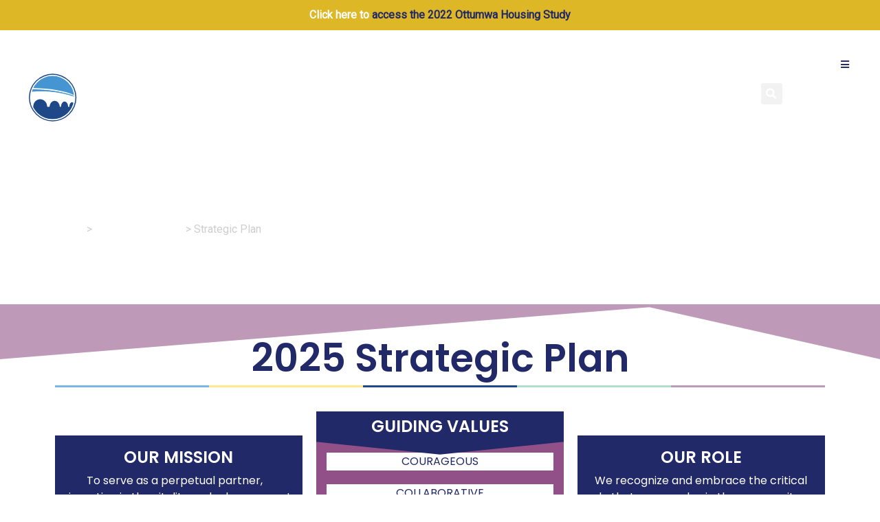

--- FILE ---
content_type: text/html; charset=UTF-8
request_url: https://www.ottumwalegacy.org/agenda-for-action/strategic-plan/
body_size: 197277
content:
<!doctype html>
<html lang="en-US" prefix="og: https://ogp.me/ns#">
<head>
	<meta charset="UTF-8">
	<meta name="viewport" content="width=device-width, initial-scale=1">
	<link rel="profile" href="https://gmpg.org/xfn/11">
	<meta name="dlm-version" content="5.1.6">
<!-- Search Engine Optimization by Rank Math - https://rankmath.com/ -->
<title>Strategic Plan - Ottumwa Regional Legacy Foundation</title>
<meta name="description" content="To serve as a perpetual partner,&nbsp; &nbsp; &nbsp;investing in the vitality and advancement of the greater Ottumwa community."/>
<meta name="robots" content="follow, index, max-snippet:-1, max-video-preview:-1, max-image-preview:large"/>
<link rel="canonical" href="https://www.ottumwalegacy.org/agenda-for-action/strategic-plan/" />
<meta property="og:locale" content="en_US" />
<meta property="og:type" content="article" />
<meta property="og:title" content="Strategic Plan - Ottumwa Regional Legacy Foundation" />
<meta property="og:description" content="To serve as a perpetual partner,&nbsp; &nbsp; &nbsp;investing in the vitality and advancement of the greater Ottumwa community." />
<meta property="og:url" content="https://www.ottumwalegacy.org/agenda-for-action/strategic-plan/" />
<meta property="og:site_name" content="Ottumwa Regional Legacy Foundation" />
<meta property="og:updated_time" content="2025-11-12T10:14:15-06:00" />
<meta property="og:image" content="https://www.ottumwalegacy.org/wp-content/uploads/2021/02/s_plan.jpg" />
<meta property="og:image:secure_url" content="https://www.ottumwalegacy.org/wp-content/uploads/2021/02/s_plan.jpg" />
<meta property="og:image:width" content="654" />
<meta property="og:image:height" content="220" />
<meta property="og:image:alt" content="Strategic Plan" />
<meta property="og:image:type" content="image/jpeg" />
<meta property="article:published_time" content="2013-01-02T18:54:55-06:00" />
<meta property="article:modified_time" content="2025-11-12T10:14:15-06:00" />
<meta name="twitter:card" content="summary_large_image" />
<meta name="twitter:title" content="Strategic Plan - Ottumwa Regional Legacy Foundation" />
<meta name="twitter:description" content="To serve as a perpetual partner,&nbsp; &nbsp; &nbsp;investing in the vitality and advancement of the greater Ottumwa community." />
<meta name="twitter:image" content="https://www.ottumwalegacy.org/wp-content/uploads/2021/02/s_plan.jpg" />
<meta name="twitter:label1" content="Time to read" />
<meta name="twitter:data1" content="1 minute" />
<script type="application/ld+json" class="rank-math-schema">{"@context":"https://schema.org","@graph":[{"@type":"Place","@id":"https://www.ottumwalegacy.org/#place","address":{"@type":"PostalAddress","streetAddress":"111 E. Main","addressLocality":"Ottumwa","addressRegion":"IA","postalCode":"52501","addressCountry":"USA"}},{"@type":"Organization","@id":"https://www.ottumwalegacy.org/#organization","name":"Ottumwa Regional Legacy Foundation","url":"https://www.ottumwalegacy.org","address":{"@type":"PostalAddress","streetAddress":"111 E. Main","addressLocality":"Ottumwa","addressRegion":"IA","postalCode":"52501","addressCountry":"USA"},"logo":{"@type":"ImageObject","@id":"https://www.ottumwalegacy.org/#logo","url":"https://www.ottumwalegacy.org/wp-content/uploads/2021/02/Ottumwa-Regional-Legacy-Foundation-Logo-And-Blue-Text.svg","contentUrl":"https://www.ottumwalegacy.org/wp-content/uploads/2021/02/Ottumwa-Regional-Legacy-Foundation-Logo-And-Blue-Text.svg","caption":"Ottumwa Regional Legacy Foundation","inLanguage":"en-US"},"contactPoint":[{"@type":"ContactPoint","telephone":"+16414555260","contactType":"customer support"}],"location":{"@id":"https://www.ottumwalegacy.org/#place"}},{"@type":"WebSite","@id":"https://www.ottumwalegacy.org/#website","url":"https://www.ottumwalegacy.org","name":"Ottumwa Regional Legacy Foundation","publisher":{"@id":"https://www.ottumwalegacy.org/#organization"},"inLanguage":"en-US"},{"@type":"ImageObject","@id":"https://www.ottumwalegacy.org/wp-content/uploads/2021/02/s_plan.jpg","url":"https://www.ottumwalegacy.org/wp-content/uploads/2021/02/s_plan.jpg","width":"654","height":"220","inLanguage":"en-US"},{"@type":"WebPage","@id":"https://www.ottumwalegacy.org/agenda-for-action/strategic-plan/#webpage","url":"https://www.ottumwalegacy.org/agenda-for-action/strategic-plan/","name":"Strategic Plan - Ottumwa Regional Legacy Foundation","datePublished":"2013-01-02T18:54:55-06:00","dateModified":"2025-11-12T10:14:15-06:00","isPartOf":{"@id":"https://www.ottumwalegacy.org/#website"},"primaryImageOfPage":{"@id":"https://www.ottumwalegacy.org/wp-content/uploads/2021/02/s_plan.jpg"},"inLanguage":"en-US"},{"@type":"Person","@id":"https://www.ottumwalegacy.org/author/andy-maw/","name":"Andy Maw","url":"https://www.ottumwalegacy.org/author/andy-maw/","image":{"@type":"ImageObject","@id":"https://secure.gravatar.com/avatar/6f1b44212f1068870a3e07e027e90910828528ea6649c8485695a572cf049b17?s=96&amp;d=mm&amp;r=g","url":"https://secure.gravatar.com/avatar/6f1b44212f1068870a3e07e027e90910828528ea6649c8485695a572cf049b17?s=96&amp;d=mm&amp;r=g","caption":"Andy Maw","inLanguage":"en-US"},"worksFor":{"@id":"https://www.ottumwalegacy.org/#organization"}},{"@type":"Article","headline":"Strategic Plan - Ottumwa Regional Legacy Foundation","datePublished":"2013-01-02T18:54:55-06:00","dateModified":"2025-11-12T10:14:15-06:00","author":{"@id":"https://www.ottumwalegacy.org/author/andy-maw/","name":"Andy Maw"},"publisher":{"@id":"https://www.ottumwalegacy.org/#organization"},"description":"To serve as a perpetual partner,&nbsp; &nbsp; &nbsp;investing in the vitality and advancement of the greater Ottumwa community.","name":"Strategic Plan - Ottumwa Regional Legacy Foundation","@id":"https://www.ottumwalegacy.org/agenda-for-action/strategic-plan/#richSnippet","isPartOf":{"@id":"https://www.ottumwalegacy.org/agenda-for-action/strategic-plan/#webpage"},"image":{"@id":"https://www.ottumwalegacy.org/wp-content/uploads/2021/02/s_plan.jpg"},"inLanguage":"en-US","mainEntityOfPage":{"@id":"https://www.ottumwalegacy.org/agenda-for-action/strategic-plan/#webpage"}}]}</script>
<!-- /Rank Math WordPress SEO plugin -->

<link rel='dns-prefetch' href='//www.googletagmanager.com' />
<link rel='dns-prefetch' href='//www.google.com' />
<link rel='dns-prefetch' href='//fonts.googleapis.com' />
<link rel="alternate" type="application/rss+xml" title="Ottumwa Regional Legacy Foundation &raquo; Feed" href="https://www.ottumwalegacy.org/feed/" />
<link rel="alternate" type="application/rss+xml" title="Ottumwa Regional Legacy Foundation &raquo; Comments Feed" href="https://www.ottumwalegacy.org/comments/feed/" />
<link rel="alternate" type="text/calendar" title="Ottumwa Regional Legacy Foundation &raquo; iCal Feed" href="https://www.ottumwalegacy.org/calendar/?ical=1" />
<link rel="alternate" type="application/rss+xml" title="Ottumwa Regional Legacy Foundation &raquo; Strategic Plan Comments Feed" href="https://www.ottumwalegacy.org/agenda-for-action/strategic-plan/feed/" />
<link rel="alternate" title="oEmbed (JSON)" type="application/json+oembed" href="https://www.ottumwalegacy.org/wp-json/oembed/1.0/embed?url=https%3A%2F%2Fwww.ottumwalegacy.org%2Fagenda-for-action%2Fstrategic-plan%2F" />
<link rel="alternate" title="oEmbed (XML)" type="text/xml+oembed" href="https://www.ottumwalegacy.org/wp-json/oembed/1.0/embed?url=https%3A%2F%2Fwww.ottumwalegacy.org%2Fagenda-for-action%2Fstrategic-plan%2F&#038;format=xml" />
<style id='wp-img-auto-sizes-contain-inline-css'>
img:is([sizes=auto i],[sizes^="auto," i]){contain-intrinsic-size:3000px 1500px}
/*# sourceURL=wp-img-auto-sizes-contain-inline-css */
</style>

<link rel='stylesheet' id='dashicons-css' href='https://www.ottumwalegacy.org/wp-includes/css/dashicons.min.css?ver=6.9' media='all' />
<link rel='stylesheet' id='tec-variables-skeleton-css' href='https://www.ottumwalegacy.org/wp-content/plugins/event-tickets/common/build/css/variables-skeleton.css?ver=6.10.0' media='all' />
<link rel='stylesheet' id='tec-variables-full-css' href='https://www.ottumwalegacy.org/wp-content/plugins/event-tickets/common/build/css/variables-full.css?ver=6.10.0' media='all' />
<link rel='stylesheet' id='tribe-common-skeleton-style-css' href='https://www.ottumwalegacy.org/wp-content/plugins/event-tickets/common/build/css/common-skeleton.css?ver=6.10.0' media='all' />
<link rel='stylesheet' id='tribe-common-full-style-css' href='https://www.ottumwalegacy.org/wp-content/plugins/event-tickets/common/build/css/common-full.css?ver=6.10.0' media='all' />
<link rel='stylesheet' id='event-tickets-tickets-css-css' href='https://www.ottumwalegacy.org/wp-content/plugins/event-tickets/build/css/tickets.css?ver=5.27.1' media='all' />
<link rel='stylesheet' id='event-tickets-tickets-rsvp-css-css' href='https://www.ottumwalegacy.org/wp-content/plugins/event-tickets/build/css/rsvp-v1.css?ver=5.27.1' media='all' />
<style id='wp-emoji-styles-inline-css'>

	img.wp-smiley, img.emoji {
		display: inline !important;
		border: none !important;
		box-shadow: none !important;
		height: 1em !important;
		width: 1em !important;
		margin: 0 0.07em !important;
		vertical-align: -0.1em !important;
		background: none !important;
		padding: 0 !important;
	}
/*# sourceURL=wp-emoji-styles-inline-css */
</style>
<style id='safe-svg-svg-icon-style-inline-css'>
.safe-svg-cover{text-align:center}.safe-svg-cover .safe-svg-inside{display:inline-block;max-width:100%}.safe-svg-cover svg{fill:currentColor;height:100%;max-height:100%;max-width:100%;width:100%}

/*# sourceURL=https://www.ottumwalegacy.org/wp-content/plugins/safe-svg/dist/safe-svg-block-frontend.css */
</style>
<style id='global-styles-inline-css'>
:root{--wp--preset--aspect-ratio--square: 1;--wp--preset--aspect-ratio--4-3: 4/3;--wp--preset--aspect-ratio--3-4: 3/4;--wp--preset--aspect-ratio--3-2: 3/2;--wp--preset--aspect-ratio--2-3: 2/3;--wp--preset--aspect-ratio--16-9: 16/9;--wp--preset--aspect-ratio--9-16: 9/16;--wp--preset--color--black: #000000;--wp--preset--color--cyan-bluish-gray: #abb8c3;--wp--preset--color--white: #ffffff;--wp--preset--color--pale-pink: #f78da7;--wp--preset--color--vivid-red: #cf2e2e;--wp--preset--color--luminous-vivid-orange: #ff6900;--wp--preset--color--luminous-vivid-amber: #fcb900;--wp--preset--color--light-green-cyan: #7bdcb5;--wp--preset--color--vivid-green-cyan: #00d084;--wp--preset--color--pale-cyan-blue: #8ed1fc;--wp--preset--color--vivid-cyan-blue: #0693e3;--wp--preset--color--vivid-purple: #9b51e0;--wp--preset--gradient--vivid-cyan-blue-to-vivid-purple: linear-gradient(135deg,rgb(6,147,227) 0%,rgb(155,81,224) 100%);--wp--preset--gradient--light-green-cyan-to-vivid-green-cyan: linear-gradient(135deg,rgb(122,220,180) 0%,rgb(0,208,130) 100%);--wp--preset--gradient--luminous-vivid-amber-to-luminous-vivid-orange: linear-gradient(135deg,rgb(252,185,0) 0%,rgb(255,105,0) 100%);--wp--preset--gradient--luminous-vivid-orange-to-vivid-red: linear-gradient(135deg,rgb(255,105,0) 0%,rgb(207,46,46) 100%);--wp--preset--gradient--very-light-gray-to-cyan-bluish-gray: linear-gradient(135deg,rgb(238,238,238) 0%,rgb(169,184,195) 100%);--wp--preset--gradient--cool-to-warm-spectrum: linear-gradient(135deg,rgb(74,234,220) 0%,rgb(151,120,209) 20%,rgb(207,42,186) 40%,rgb(238,44,130) 60%,rgb(251,105,98) 80%,rgb(254,248,76) 100%);--wp--preset--gradient--blush-light-purple: linear-gradient(135deg,rgb(255,206,236) 0%,rgb(152,150,240) 100%);--wp--preset--gradient--blush-bordeaux: linear-gradient(135deg,rgb(254,205,165) 0%,rgb(254,45,45) 50%,rgb(107,0,62) 100%);--wp--preset--gradient--luminous-dusk: linear-gradient(135deg,rgb(255,203,112) 0%,rgb(199,81,192) 50%,rgb(65,88,208) 100%);--wp--preset--gradient--pale-ocean: linear-gradient(135deg,rgb(255,245,203) 0%,rgb(182,227,212) 50%,rgb(51,167,181) 100%);--wp--preset--gradient--electric-grass: linear-gradient(135deg,rgb(202,248,128) 0%,rgb(113,206,126) 100%);--wp--preset--gradient--midnight: linear-gradient(135deg,rgb(2,3,129) 0%,rgb(40,116,252) 100%);--wp--preset--font-size--small: 13px;--wp--preset--font-size--medium: 20px;--wp--preset--font-size--large: 36px;--wp--preset--font-size--x-large: 42px;--wp--preset--spacing--20: 0.44rem;--wp--preset--spacing--30: 0.67rem;--wp--preset--spacing--40: 1rem;--wp--preset--spacing--50: 1.5rem;--wp--preset--spacing--60: 2.25rem;--wp--preset--spacing--70: 3.38rem;--wp--preset--spacing--80: 5.06rem;--wp--preset--shadow--natural: 6px 6px 9px rgba(0, 0, 0, 0.2);--wp--preset--shadow--deep: 12px 12px 50px rgba(0, 0, 0, 0.4);--wp--preset--shadow--sharp: 6px 6px 0px rgba(0, 0, 0, 0.2);--wp--preset--shadow--outlined: 6px 6px 0px -3px rgb(255, 255, 255), 6px 6px rgb(0, 0, 0);--wp--preset--shadow--crisp: 6px 6px 0px rgb(0, 0, 0);}:root { --wp--style--global--content-size: 800px;--wp--style--global--wide-size: 1200px; }:where(body) { margin: 0; }.wp-site-blocks > .alignleft { float: left; margin-right: 2em; }.wp-site-blocks > .alignright { float: right; margin-left: 2em; }.wp-site-blocks > .aligncenter { justify-content: center; margin-left: auto; margin-right: auto; }:where(.wp-site-blocks) > * { margin-block-start: 24px; margin-block-end: 0; }:where(.wp-site-blocks) > :first-child { margin-block-start: 0; }:where(.wp-site-blocks) > :last-child { margin-block-end: 0; }:root { --wp--style--block-gap: 24px; }:root :where(.is-layout-flow) > :first-child{margin-block-start: 0;}:root :where(.is-layout-flow) > :last-child{margin-block-end: 0;}:root :where(.is-layout-flow) > *{margin-block-start: 24px;margin-block-end: 0;}:root :where(.is-layout-constrained) > :first-child{margin-block-start: 0;}:root :where(.is-layout-constrained) > :last-child{margin-block-end: 0;}:root :where(.is-layout-constrained) > *{margin-block-start: 24px;margin-block-end: 0;}:root :where(.is-layout-flex){gap: 24px;}:root :where(.is-layout-grid){gap: 24px;}.is-layout-flow > .alignleft{float: left;margin-inline-start: 0;margin-inline-end: 2em;}.is-layout-flow > .alignright{float: right;margin-inline-start: 2em;margin-inline-end: 0;}.is-layout-flow > .aligncenter{margin-left: auto !important;margin-right: auto !important;}.is-layout-constrained > .alignleft{float: left;margin-inline-start: 0;margin-inline-end: 2em;}.is-layout-constrained > .alignright{float: right;margin-inline-start: 2em;margin-inline-end: 0;}.is-layout-constrained > .aligncenter{margin-left: auto !important;margin-right: auto !important;}.is-layout-constrained > :where(:not(.alignleft):not(.alignright):not(.alignfull)){max-width: var(--wp--style--global--content-size);margin-left: auto !important;margin-right: auto !important;}.is-layout-constrained > .alignwide{max-width: var(--wp--style--global--wide-size);}body .is-layout-flex{display: flex;}.is-layout-flex{flex-wrap: wrap;align-items: center;}.is-layout-flex > :is(*, div){margin: 0;}body .is-layout-grid{display: grid;}.is-layout-grid > :is(*, div){margin: 0;}body{padding-top: 0px;padding-right: 0px;padding-bottom: 0px;padding-left: 0px;}a:where(:not(.wp-element-button)){text-decoration: underline;}:root :where(.wp-element-button, .wp-block-button__link){background-color: #32373c;border-width: 0;color: #fff;font-family: inherit;font-size: inherit;font-style: inherit;font-weight: inherit;letter-spacing: inherit;line-height: inherit;padding-top: calc(0.667em + 2px);padding-right: calc(1.333em + 2px);padding-bottom: calc(0.667em + 2px);padding-left: calc(1.333em + 2px);text-decoration: none;text-transform: inherit;}.has-black-color{color: var(--wp--preset--color--black) !important;}.has-cyan-bluish-gray-color{color: var(--wp--preset--color--cyan-bluish-gray) !important;}.has-white-color{color: var(--wp--preset--color--white) !important;}.has-pale-pink-color{color: var(--wp--preset--color--pale-pink) !important;}.has-vivid-red-color{color: var(--wp--preset--color--vivid-red) !important;}.has-luminous-vivid-orange-color{color: var(--wp--preset--color--luminous-vivid-orange) !important;}.has-luminous-vivid-amber-color{color: var(--wp--preset--color--luminous-vivid-amber) !important;}.has-light-green-cyan-color{color: var(--wp--preset--color--light-green-cyan) !important;}.has-vivid-green-cyan-color{color: var(--wp--preset--color--vivid-green-cyan) !important;}.has-pale-cyan-blue-color{color: var(--wp--preset--color--pale-cyan-blue) !important;}.has-vivid-cyan-blue-color{color: var(--wp--preset--color--vivid-cyan-blue) !important;}.has-vivid-purple-color{color: var(--wp--preset--color--vivid-purple) !important;}.has-black-background-color{background-color: var(--wp--preset--color--black) !important;}.has-cyan-bluish-gray-background-color{background-color: var(--wp--preset--color--cyan-bluish-gray) !important;}.has-white-background-color{background-color: var(--wp--preset--color--white) !important;}.has-pale-pink-background-color{background-color: var(--wp--preset--color--pale-pink) !important;}.has-vivid-red-background-color{background-color: var(--wp--preset--color--vivid-red) !important;}.has-luminous-vivid-orange-background-color{background-color: var(--wp--preset--color--luminous-vivid-orange) !important;}.has-luminous-vivid-amber-background-color{background-color: var(--wp--preset--color--luminous-vivid-amber) !important;}.has-light-green-cyan-background-color{background-color: var(--wp--preset--color--light-green-cyan) !important;}.has-vivid-green-cyan-background-color{background-color: var(--wp--preset--color--vivid-green-cyan) !important;}.has-pale-cyan-blue-background-color{background-color: var(--wp--preset--color--pale-cyan-blue) !important;}.has-vivid-cyan-blue-background-color{background-color: var(--wp--preset--color--vivid-cyan-blue) !important;}.has-vivid-purple-background-color{background-color: var(--wp--preset--color--vivid-purple) !important;}.has-black-border-color{border-color: var(--wp--preset--color--black) !important;}.has-cyan-bluish-gray-border-color{border-color: var(--wp--preset--color--cyan-bluish-gray) !important;}.has-white-border-color{border-color: var(--wp--preset--color--white) !important;}.has-pale-pink-border-color{border-color: var(--wp--preset--color--pale-pink) !important;}.has-vivid-red-border-color{border-color: var(--wp--preset--color--vivid-red) !important;}.has-luminous-vivid-orange-border-color{border-color: var(--wp--preset--color--luminous-vivid-orange) !important;}.has-luminous-vivid-amber-border-color{border-color: var(--wp--preset--color--luminous-vivid-amber) !important;}.has-light-green-cyan-border-color{border-color: var(--wp--preset--color--light-green-cyan) !important;}.has-vivid-green-cyan-border-color{border-color: var(--wp--preset--color--vivid-green-cyan) !important;}.has-pale-cyan-blue-border-color{border-color: var(--wp--preset--color--pale-cyan-blue) !important;}.has-vivid-cyan-blue-border-color{border-color: var(--wp--preset--color--vivid-cyan-blue) !important;}.has-vivid-purple-border-color{border-color: var(--wp--preset--color--vivid-purple) !important;}.has-vivid-cyan-blue-to-vivid-purple-gradient-background{background: var(--wp--preset--gradient--vivid-cyan-blue-to-vivid-purple) !important;}.has-light-green-cyan-to-vivid-green-cyan-gradient-background{background: var(--wp--preset--gradient--light-green-cyan-to-vivid-green-cyan) !important;}.has-luminous-vivid-amber-to-luminous-vivid-orange-gradient-background{background: var(--wp--preset--gradient--luminous-vivid-amber-to-luminous-vivid-orange) !important;}.has-luminous-vivid-orange-to-vivid-red-gradient-background{background: var(--wp--preset--gradient--luminous-vivid-orange-to-vivid-red) !important;}.has-very-light-gray-to-cyan-bluish-gray-gradient-background{background: var(--wp--preset--gradient--very-light-gray-to-cyan-bluish-gray) !important;}.has-cool-to-warm-spectrum-gradient-background{background: var(--wp--preset--gradient--cool-to-warm-spectrum) !important;}.has-blush-light-purple-gradient-background{background: var(--wp--preset--gradient--blush-light-purple) !important;}.has-blush-bordeaux-gradient-background{background: var(--wp--preset--gradient--blush-bordeaux) !important;}.has-luminous-dusk-gradient-background{background: var(--wp--preset--gradient--luminous-dusk) !important;}.has-pale-ocean-gradient-background{background: var(--wp--preset--gradient--pale-ocean) !important;}.has-electric-grass-gradient-background{background: var(--wp--preset--gradient--electric-grass) !important;}.has-midnight-gradient-background{background: var(--wp--preset--gradient--midnight) !important;}.has-small-font-size{font-size: var(--wp--preset--font-size--small) !important;}.has-medium-font-size{font-size: var(--wp--preset--font-size--medium) !important;}.has-large-font-size{font-size: var(--wp--preset--font-size--large) !important;}.has-x-large-font-size{font-size: var(--wp--preset--font-size--x-large) !important;}
:root :where(.wp-block-pullquote){font-size: 1.5em;line-height: 1.6;}
/*# sourceURL=global-styles-inline-css */
</style>
<link rel='stylesheet' id='simple-banner-style-css' href='https://www.ottumwalegacy.org/wp-content/plugins/simple-banner/simple-banner.css?ver=3.1.2' media='all' />
<link rel='stylesheet' id='bonfire-taptap-css-css' href='https://www.ottumwalegacy.org/wp-content/plugins/taptap-by-bonfire/taptap.css?ver=1' media='all' />
<link rel='stylesheet' id='taptap-fonts-css' href='//fonts.googleapis.com/css?family=Montserrat%3A400%2C700%7CVarela+Round%7CHind+Siliguri%3A400%2C600%7CDosis%3A600%7CRoboto%3A100%2C400%7CRoboto+Condensed%3A400%2C700%7CBree+Serif%7CDroid+Serif%3A400%7CMuli%3A700&#038;ver=1.0.0' media='all' />
<link rel='stylesheet' id='tribe-events-v2-single-skeleton-css' href='https://www.ottumwalegacy.org/wp-content/plugins/the-events-calendar/build/css/tribe-events-single-skeleton.css?ver=6.15.12.2' media='all' />
<link rel='stylesheet' id='tribe-events-v2-single-skeleton-full-css' href='https://www.ottumwalegacy.org/wp-content/plugins/the-events-calendar/build/css/tribe-events-single-full.css?ver=6.15.12.2' media='all' />
<link rel='stylesheet' id='tec-events-elementor-widgets-base-styles-css' href='https://www.ottumwalegacy.org/wp-content/plugins/the-events-calendar/build/css/integrations/plugins/elementor/widgets/widget-base.css?ver=6.15.12.2' media='all' />
<link rel='stylesheet' id='eae-css-css' href='https://www.ottumwalegacy.org/wp-content/plugins/addon-elements-for-elementor-page-builder/assets/css/eae.min.css?ver=1.14.3' media='all' />
<link rel='stylesheet' id='eae-peel-css-css' href='https://www.ottumwalegacy.org/wp-content/plugins/addon-elements-for-elementor-page-builder/assets/lib/peel/peel.css?ver=1.14.3' media='all' />
<link rel='stylesheet' id='font-awesome-4-shim-css' href='https://www.ottumwalegacy.org/wp-content/plugins/elementor/assets/lib/font-awesome/css/v4-shims.min.css?ver=1.0' media='all' />
<link rel='stylesheet' id='font-awesome-5-all-css' href='https://www.ottumwalegacy.org/wp-content/plugins/elementor/assets/lib/font-awesome/css/all.min.css?ver=1.0' media='all' />
<link rel='stylesheet' id='vegas-css-css' href='https://www.ottumwalegacy.org/wp-content/plugins/addon-elements-for-elementor-page-builder/assets/lib/vegas/vegas.min.css?ver=2.4.0' media='all' />
<link rel='stylesheet' id='hello-elementor-css' href='https://www.ottumwalegacy.org/wp-content/themes/hello-elementor/assets/css/reset.css?ver=3.4.5' media='all' />
<link rel='stylesheet' id='hello-elementor-theme-style-css' href='https://www.ottumwalegacy.org/wp-content/themes/hello-elementor/assets/css/theme.css?ver=3.4.5' media='all' />
<link rel='stylesheet' id='hello-elementor-header-footer-css' href='https://www.ottumwalegacy.org/wp-content/themes/hello-elementor/assets/css/header-footer.css?ver=3.4.5' media='all' />
<link rel='stylesheet' id='e-animation-grow-css' href='https://www.ottumwalegacy.org/wp-content/plugins/elementor/assets/lib/animations/styles/e-animation-grow.min.css?ver=3.33.3' media='all' />
<link rel='stylesheet' id='elementor-frontend-css' href='https://www.ottumwalegacy.org/wp-content/plugins/elementor/assets/css/frontend.min.css?ver=3.33.3' media='all' />
<link rel='stylesheet' id='widget-image-css' href='https://www.ottumwalegacy.org/wp-content/plugins/elementor/assets/css/widget-image.min.css?ver=3.33.3' media='all' />
<link rel='stylesheet' id='widget-icon-list-css' href='https://www.ottumwalegacy.org/wp-content/plugins/elementor/assets/css/widget-icon-list.min.css?ver=3.33.3' media='all' />
<link rel='stylesheet' id='widget-search-form-css' href='https://www.ottumwalegacy.org/wp-content/plugins/elementor-pro/assets/css/widget-search-form.min.css?ver=3.28.3' media='all' />
<link rel='stylesheet' id='elementor-icons-shared-0-css' href='https://www.ottumwalegacy.org/wp-content/plugins/elementor/assets/lib/font-awesome/css/fontawesome.min.css?ver=5.15.3' media='all' />
<link rel='stylesheet' id='elementor-icons-fa-solid-css' href='https://www.ottumwalegacy.org/wp-content/plugins/elementor/assets/lib/font-awesome/css/solid.min.css?ver=5.15.3' media='all' />
<link rel='stylesheet' id='widget-nav-menu-css' href='https://www.ottumwalegacy.org/wp-content/plugins/elementor-pro/assets/css/widget-nav-menu.min.css?ver=3.28.3' media='all' />
<link rel='stylesheet' id='e-sticky-css' href='https://www.ottumwalegacy.org/wp-content/plugins/elementor-pro/assets/css/modules/sticky.min.css?ver=3.28.3' media='all' />
<link rel='stylesheet' id='widget-heading-css' href='https://www.ottumwalegacy.org/wp-content/plugins/elementor/assets/css/widget-heading.min.css?ver=3.33.3' media='all' />
<link rel='stylesheet' id='swiper-css' href='https://www.ottumwalegacy.org/wp-content/plugins/elementor/assets/lib/swiper/v8/css/swiper.min.css?ver=8.4.5' media='all' />
<link rel='stylesheet' id='e-swiper-css' href='https://www.ottumwalegacy.org/wp-content/plugins/elementor/assets/css/conditionals/e-swiper.min.css?ver=3.33.3' media='all' />
<link rel='stylesheet' id='widget-form-css' href='https://www.ottumwalegacy.org/wp-content/plugins/elementor-pro/assets/css/widget-form.min.css?ver=3.28.3' media='all' />
<link rel='stylesheet' id='elementor-icons-css' href='https://www.ottumwalegacy.org/wp-content/plugins/elementor/assets/lib/eicons/css/elementor-icons.min.css?ver=5.44.0' media='all' />
<link rel='stylesheet' id='elementor-post-49-css' href='https://www.ottumwalegacy.org/wp-content/uploads/elementor/css/post-49.css?ver=1765006436' media='all' />
<link rel='stylesheet' id='e-shapes-css' href='https://www.ottumwalegacy.org/wp-content/plugins/elementor/assets/css/conditionals/shapes.min.css?ver=3.33.3' media='all' />
<link rel='stylesheet' id='e-animation-fadeIn-css' href='https://www.ottumwalegacy.org/wp-content/plugins/elementor/assets/lib/animations/styles/fadeIn.min.css?ver=3.33.3' media='all' />
<link rel='stylesheet' id='widget-spacer-css' href='https://www.ottumwalegacy.org/wp-content/plugins/elementor/assets/css/widget-spacer.min.css?ver=3.33.3' media='all' />
<link rel='stylesheet' id='e-animation-fadeInUp-css' href='https://www.ottumwalegacy.org/wp-content/plugins/elementor/assets/lib/animations/styles/fadeInUp.min.css?ver=3.33.3' media='all' />
<link rel='stylesheet' id='e-animation-fadeInLeft-css' href='https://www.ottumwalegacy.org/wp-content/plugins/elementor/assets/lib/animations/styles/fadeInLeft.min.css?ver=3.33.3' media='all' />
<link rel='stylesheet' id='elementor-post-4207-css' href='https://www.ottumwalegacy.org/wp-content/uploads/elementor/css/post-4207.css?ver=1765028469' media='all' />
<link rel='stylesheet' id='elementor-post-85-css' href='https://www.ottumwalegacy.org/wp-content/uploads/elementor/css/post-85.css?ver=1765006436' media='all' />
<link rel='stylesheet' id='elementor-post-102-css' href='https://www.ottumwalegacy.org/wp-content/uploads/elementor/css/post-102.css?ver=1765006436' media='all' />
<link rel='stylesheet' id='elementor-post-219-css' href='https://www.ottumwalegacy.org/wp-content/uploads/elementor/css/post-219.css?ver=1765007254' media='all' />
<link rel='stylesheet' id='tablepress-default-css' href='https://www.ottumwalegacy.org/wp-content/plugins/tablepress/css/build/default.css?ver=3.2.5' media='all' />
<link rel='stylesheet' id='tablepress-responsive-tables-css' href='https://www.ottumwalegacy.org/wp-content/plugins/tablepress-responsive-tables/css/tablepress-responsive.min.css?ver=1.8' media='all' />
<link rel='stylesheet' id='event-tickets-rsvp-css' href='https://www.ottumwalegacy.org/wp-content/plugins/event-tickets/build/css/rsvp.css?ver=5.27.1' media='all' />
<link rel='stylesheet' id='hello-elementor-child-style-css' href='https://www.ottumwalegacy.org/wp-content/themes/hello-theme-child-master/style.css?ver=1.0.0' media='all' />
<link rel='stylesheet' id='eael-general-css' href='https://www.ottumwalegacy.org/wp-content/plugins/essential-addons-for-elementor-lite/assets/front-end/css/view/general.min.css?ver=6.5.3' media='all' />
<link rel='stylesheet' id='elementor-gf-local-poppins-css' href='https://www.ottumwalegacy.org/wp-content/uploads/elementor/google-fonts/css/poppins.css?ver=1742272601' media='all' />
<link rel='stylesheet' id='elementor-gf-local-montserrat-css' href='https://www.ottumwalegacy.org/wp-content/uploads/elementor/google-fonts/css/montserrat.css?ver=1742272613' media='all' />
<link rel='stylesheet' id='elementor-icons-fa-regular-css' href='https://www.ottumwalegacy.org/wp-content/plugins/elementor/assets/lib/font-awesome/css/regular.min.css?ver=5.15.3' media='all' />
<link rel='stylesheet' id='elementor-icons-fa-brands-css' href='https://www.ottumwalegacy.org/wp-content/plugins/elementor/assets/lib/font-awesome/css/brands.min.css?ver=5.15.3' media='all' />
<script src="https://www.ottumwalegacy.org/wp-includes/js/jquery/jquery.min.js?ver=3.7.1" id="jquery-core-js"></script>
<script src="https://www.ottumwalegacy.org/wp-includes/js/jquery/jquery-migrate.min.js?ver=3.4.1" id="jquery-migrate-js"></script>
<script id="simple-banner-script-js-before">
const simpleBannerScriptParams = {"pro_version_enabled":"","debug_mode":false,"id":4207,"version":"3.1.2","banner_params":[{"hide_simple_banner":"no","simple_banner_prepend_element":false,"simple_banner_position":"sticky","header_margin":"","header_padding":"","wp_body_open_enabled":"on","wp_body_open":true,"simple_banner_z_index":false,"simple_banner_text":"Click here to <a href=\"https:\/\/www.ottumwalegacy.org\/wp-content\/uploads\/2022\/02\/2022.HousingPlan.FINALFINAL.2.15-1.pdf\">access the 2022 Ottumwa Housing Study<\/a>","disabled_on_current_page":false,"disabled_pages_array":[],"is_current_page_a_post":false,"disabled_on_posts":"","simple_banner_disabled_page_paths":false,"simple_banner_font_size":"16px","simple_banner_color":"#ddb726","simple_banner_text_color":"","simple_banner_link_color":"#222968","simple_banner_close_color":"","simple_banner_custom_css":"","simple_banner_scrolling_custom_css":"","simple_banner_text_custom_css":"","simple_banner_button_css":"","site_custom_css":"","keep_site_custom_css":"","site_custom_js":"","keep_site_custom_js":"","close_button_enabled":"","close_button_expiration":"1","close_button_cookie_set":false,"current_date":{"date":"2025-12-10 10:14:17.958850","timezone_type":3,"timezone":"UTC"},"start_date":{"date":"2025-12-10 10:14:17.958858","timezone_type":3,"timezone":"UTC"},"end_date":{"date":"2025-12-10 10:14:17.958863","timezone_type":3,"timezone":"UTC"},"simple_banner_start_after_date":false,"simple_banner_remove_after_date":false,"simple_banner_insert_inside_element":false}]}
//# sourceURL=simple-banner-script-js-before
</script>
<script src="https://www.ottumwalegacy.org/wp-content/plugins/simple-banner/simple-banner.js?ver=3.1.2" id="simple-banner-script-js"></script>
<script src="https://www.ottumwalegacy.org/wp-content/plugins/taptap-by-bonfire/taptap-accordion.js?ver=1" id="bonfire-taptap-accordion-js"></script>
<script src="https://www.googletagmanager.com/gtag/js?id=G-BMNCSYT4X7&amp;ver=6.9" id="wk-analytics-script-js"></script>
<script id="wk-analytics-script-js-after">
function shouldTrack(){
var trackLoggedIn = true;
var loggedIn = false;
if(!loggedIn){
return true;
} else if( trackLoggedIn ) {
return true;
}
return false;
}
function hasWKGoogleAnalyticsCookie() {
return (new RegExp('wp_wk_ga_untrack_' + document.location.hostname)).test(document.cookie);
}
if (!hasWKGoogleAnalyticsCookie() && shouldTrack()) {
//Google Analytics
window.dataLayer = window.dataLayer || [];
function gtag(){dataLayer.push(arguments);}
gtag('js', new Date());
gtag('config', 'G-BMNCSYT4X7');
}

//# sourceURL=wk-analytics-script-js-after
</script>
<script src="https://www.ottumwalegacy.org/wp-content/plugins/addon-elements-for-elementor-page-builder/assets/js/iconHelper.js?ver=1.0" id="eae-iconHelper-js"></script>
<link rel="https://api.w.org/" href="https://www.ottumwalegacy.org/wp-json/" /><link rel="alternate" title="JSON" type="application/json" href="https://www.ottumwalegacy.org/wp-json/wp/v2/pages/4207" /><link rel="EditURI" type="application/rsd+xml" title="RSD" href="https://www.ottumwalegacy.org/xmlrpc.php?rsd" />
<meta name="generator" content="WordPress 6.9" />
<link rel='shortlink' href='https://www.ottumwalegacy.org/?p=4207' />
<style id="simple-banner-position" type="text/css">.simple-banner{position:sticky;}</style><style id="simple-banner-font-size" type="text/css">.simple-banner .simple-banner-text{font-size:16px;}</style><style id="simple-banner-background-color" type="text/css">.simple-banner{background:#ddb726;}</style><style id="simple-banner-text-color" type="text/css">.simple-banner .simple-banner-text{color: #ffffff;}</style><style id="simple-banner-link-color" type="text/css">.simple-banner .simple-banner-text a{color:#222968;}</style><style id="simple-banner-z-index" type="text/css">.simple-banner{z-index: 99999;}</style><style id="simple-banner-site-custom-css-dummy" type="text/css"></style><script id="simple-banner-site-custom-js-dummy" type="text/javascript"></script><!-- BEGIN CUSTOM COLORS (WP THEME CUSTOMIZER) -->
<style>
/**************************************************************
*** CUSTOM COLORS + SETTINGS
**************************************************************/
/* show hovers on non-touch devices only */
/* menu label */
.taptap-menu-button-wrapper:hover .taptap-menu-button-label { color:; }
/* logo hover */
.taptap-logo a:hover { color:; }
/* search label hover */
.taptap-search-button-wrapper:hover .taptap-search-button-label { color:; }
/* search button hover*/
.taptap-search-button-wrapper:hover .taptap-search-button { border-color:#ddd; }
.taptap-search-button-wrapper:hover .taptap-search-button::after { background-color:#ddd; }
/* search close button hover */
.taptap-search-close-wrapper:hover .taptap-search-close-inner::before,
.taptap-search-close-wrapper:hover .taptap-search-close-inner::after { background-color:#ddd; }
/* search clear field button hover */
.taptap-search-clear-wrapper:hover .taptap-search-clear { background-color:#666; }
/* current menu item hover */
.taptap-by-bonfire ul li.current-menu-item.full-item-arrow-hover > a,
.taptap-by-bonfire ul li.current-menu-item > a:hover { color:; }
/* current submenu item hover */
.taptap-by-bonfire .sub-menu .current-menu-item.full-item-arrow-hover > a,
.taptap-by-bonfire .sub-menu .current-menu-item > a:hover { color:; }
/* menu item icon hover */
.taptap-by-bonfire ul li a:hover i,
.taptap-by-bonfire ul li.full-item-arrow-hover a i { color:; }
/* submenu item icon hover */
.taptap-by-bonfire .sub-menu a:hover i,
.taptap-by-bonfire .sub-menu .full-item-arrow-hover a i { color:; }
/* menu item hovers */
.taptap-by-bonfire ul li.full-item-arrow-hover > a,
.taptap-by-bonfire ul li a:hover { color:#E4D7D7; }
.taptap-by-bonfire ul.sub-menu li.full-item-arrow-hover > a,
.taptap-by-bonfire ul.sub-menu li a:hover { color:#77787C; }
/* submenu arrow hover */
.full-item-arrow-hover > .taptap-sub-arrow .taptap-sub-arrow-inner::before,
.full-item-arrow-hover > .taptap-sub-arrow .taptap-sub-arrow-inner::after,
.taptap-sub-arrow:hover .taptap-sub-arrow-inner::before,
.taptap-sub-arrow:hover .taptap-sub-arrow-inner::after { background-color:#fff; }
/* menu button hover */
.taptap-menu-button-wrapper:hover .taptap-main-menu-button:before,
.taptap-menu-button-wrapper:hover .taptap-main-menu-button div.taptap-main-menu-button-middle:before,
.taptap-menu-button-wrapper:hover .taptap-main-menu-button:after,
.taptap-menu-button-wrapper:hover .taptap-main-menu-button-two:before,
.taptap-menu-button-wrapper:hover .taptap-main-menu-button-two div.taptap-main-menu-button-two-middle:before,
.taptap-menu-button-wrapper:hover .taptap-main-menu-button-two:after,
.taptap-menu-button-wrapper:hover .taptap-main-menu-button-three:before,
.taptap-menu-button-wrapper:hover .taptap-main-menu-button-three div.taptap-main-menu-button-three-middle:before,
.taptap-menu-button-wrapper:hover .taptap-main-menu-button-three:after,
.taptap-menu-button-wrapper:hover .taptap-main-menu-button-four:before,
.taptap-menu-button-wrapper:hover .taptap-main-menu-button-four div.taptap-main-menu-button-four-middle:before,
.taptap-menu-button-wrapper:hover .taptap-main-menu-button-four:after,
.taptap-menu-button-wrapper:hover .taptap-main-menu-button-five:before,
.taptap-menu-button-wrapper:hover .taptap-main-menu-button-five div.taptap-main-menu-button-five-middle:before,
.taptap-menu-button-wrapper:hover .taptap-main-menu-button-five:after,
.taptap-menu-button-wrapper:hover .taptap-main-menu-button-six:before,
.taptap-menu-button-wrapper:hover .taptap-main-menu-button-six:after {
    background-color:#ddd;
}
/* menu bars hover (if menu opened) */
.taptap-menu-active:hover .taptap-main-menu-button:before,
.taptap-menu-active:hover .taptap-main-menu-button div.taptap-main-menu-button-middle:before,
.taptap-menu-active:hover .taptap-main-menu-button:after,
.taptap-menu-active:hover .taptap-main-menu-button-two:before,
.taptap-menu-active:hover .taptap-main-menu-button-two div.taptap-main-menu-button-two-middle:before,
.taptap-menu-active:hover .taptap-main-menu-button-two:after,
.taptap-menu-active:hover .taptap-main-menu-button-three:before,
.taptap-menu-active:hover .taptap-main-menu-button-three div.taptap-main-menu-button-three-middle:before,
.taptap-menu-active:hover .taptap-main-menu-button-three:after,
.taptap-menu-active:hover .taptap-main-menu-button-four:before,
.taptap-menu-active:hover .taptap-main-menu-button-four div.taptap-main-menu-button-four-middle:before,
.taptap-menu-active:hover .taptap-main-menu-button-four:after,
.taptap-menu-active:hover .taptap-main-menu-button-five:before,
.taptap-menu-active:hover .taptap-main-menu-button-five div.taptap-main-menu-button-five-middle:before,
.taptap-menu-active:hover .taptap-main-menu-button-five:after,
.taptap-menu-active:hover .taptap-main-menu-button-six:before,
.taptap-menu-active:hover .taptap-main-menu-button-six:after {
    background-color:;
}        

/* MENU BUTTON */
/* menu button opacity */
.taptap-menu-button-wrapper { opacity:; }
/* menu button */
.taptap-main-menu-button:before,
.taptap-main-menu-button div.taptap-main-menu-button-middle:before,
.taptap-main-menu-button:after,
.taptap-main-menu-button-two:before,
.taptap-main-menu-button-two div.taptap-main-menu-button-two-middle:before,
.taptap-main-menu-button-two:after,
.taptap-main-menu-button-three:before,
.taptap-main-menu-button-three div.taptap-main-menu-button-three-middle:before,
.taptap-main-menu-button-three:after,
.taptap-main-menu-button-four:before,
.taptap-main-menu-button-four div.taptap-main-menu-button-four-middle:before,
.taptap-main-menu-button-four:after,
.taptap-main-menu-button-five:before,
.taptap-main-menu-button-five div.taptap-main-menu-button-five-middle:before,
.taptap-main-menu-button-five:after,
.taptap-main-menu-button-six:before,
.taptap-main-menu-button-six:after {
    background-color:;
    }
/* menu button (if menu opened) */
.taptap-menu-active .taptap-main-menu-button:before,
.taptap-menu-active .taptap-main-menu-button div.taptap-main-menu-button-middle:before,
.taptap-menu-active .taptap-main-menu-button:after,
.taptap-menu-active .taptap-main-menu-button-two:before,
.taptap-menu-active .taptap-main-menu-button-two div.taptap-main-menu-button-two-middle:before,
.taptap-menu-active .taptap-main-menu-button-two:after,
.taptap-menu-active .taptap-main-menu-button-three:before,
.taptap-menu-active .taptap-main-menu-button-three div.taptap-main-menu-button-three-middle:before,
.taptap-menu-active .taptap-main-menu-button-three:after,
.taptap-menu-active .taptap-main-menu-button-four:before,
.taptap-menu-active .taptap-main-menu-button-four div.taptap-main-menu-button-four-middle:before,
.taptap-menu-active .taptap-main-menu-button-four:after,
.taptap-menu-active .taptap-main-menu-button-five:before,
.taptap-menu-active .taptap-main-menu-button-five div.taptap-main-menu-button-five-middle:before,
.taptap-menu-active .taptap-main-menu-button-five:after,
.taptap-menu-active .taptap-main-menu-button-six:before,
.taptap-menu-active .taptap-main-menu-button-six:after { background-color:; }
/* menu button animations (-/X) */
/* menu button animation speed + logo/search hover speeds */
.taptap-menu-button-label::before,
.taptap-menu-button-label::after,
.taptap-search-button-label,
.taptap-search-button,
.taptap-search-button::after,
.taptap-logo a,
.taptap-search-close-inner::before,
.taptap-search-close-inner::after,
.taptap-search-clear,
.taptap-main-menu-button:before,
.taptap-main-menu-button div.taptap-main-menu-button-middle:before,
.taptap-main-menu-button:after,
.taptap-main-menu-button-two:before,
.taptap-main-menu-button-two div.taptap-main-menu-button-two-middle:before,
.taptap-main-menu-button-two:after,
.taptap-main-menu-button-three:before,
.taptap-main-menu-button-three div.taptap-main-menu-button-three-middle:before,
.taptap-main-menu-button-three:after,
.taptap-main-menu-button-four:before,
.taptap-main-menu-button-four div.taptap-main-menu-button-four-middle:before,
.taptap-main-menu-button-four:after,
.taptap-main-menu-button-five:before,
.taptap-main-menu-button-five div.taptap-main-menu-button-five-middle:before,
.taptap-main-menu-button-five:after,
.taptap-main-menu-button-six:before,
.taptap-main-menu-button-six:after {
    -webkit-transition:all s ease !important;
    -moz-transition:all s ease !important;
    transition:all s ease !important;
}
/* menu button top, side distances + right position */
.taptap-menu-button-wrapper { top:px; }
/* if menu button hidden, remove button height and set default label position to 0 */
.taptap-menu-button-wrapper { height:auto; }
.taptap-menu-button-label { top:0; left:0; }
/* menu button label customization */
.taptap-menu-button-label {
    left:px;
    top:px;
    color:;
    font-size:px;
    letter-spacing:px;
}
/* menu button label font + theme font */
    /* menu button labels */
.taptap-menu-button-label::before { content:''; }

/* LOGO */
/* logo font size + letter spacing */
.taptap-logo a {
    color:;
    font-size:px;
    letter-spacing:px;
}
/* logo font + theme font */
    .taptap-logo a {
        font-family:Poppins;
    }
/* logo image size + top/side distances + right positioning */
.taptap-logo-image img { max-height:px; }
.taptap-logo-wrapper { top:px; }






/* WOO BUTTON */
/* woocommerce icon select */
/* woocommerce icon colors */
.taptap-shopping-icon {
    background-color:;
}
a.taptap-cart-count:hover .taptap-shopping-icon {
    background-color:;
}
.taptap-cart-count > span {
    color:;
    background-color:;
}
/* woo button top, side distances + right position */
.taptap-woo-button-wrapper { top:px; }

/* SEARCH */
/* search button */
.taptap-search-button {
    border-color:;
        }
.taptap-search-button::after {
    background-color:;
    }
/* search button top, side distances + right position */
.taptap-search-button-wrapper { top:px; }
/* if search button hidden, remove button height and set default label position to 0 */
.taptap-search-button-wrapper { height:auto; }
.taptap-search-button-label { top:0; left:0; }
/* search button label customization */
.taptap-search-button-label {
    left:px;
    top:px;
    color:;
    font-size:px;
    letter-spacing:px;
}
/* search button label font + theme font */
    .taptap-search-button-label {
        font-family:Poppins;
    }
/* search form background + background color + animation speed */
.taptap-search-wrapper,
.taptap-search-background {
    height:px;
    
    -webkit-transition:-webkit-transform s ease 0s, top 0s ease s;
    -moz-transition:-moz-transform s ease 0s, top 0s ease s;
    transition:transform s ease 0s, top 0s ease s;
}
.taptap-search-background {
    opacity:;
    background-color:;
}
.taptap-search-wrapper-active {
    -webkit-transition:-webkit-transform s ease 0s, top 0s ease 0s !important;
    -moz-transition:-moz-transform s ease 0s, top 0s ease 0s !important;
    transition:transform s ease 0s, top 0s ease 0s !important;
}
.taptap-search-overlay {
    background-color:;
    -webkit-transition:opacity s ease 0s, top 0s ease s;
    -moz-transition:opacity s ease 0s, top 0s ease s;
    transition:opacity s ease 0s, top 0s ease s;
}
.taptap-search-overlay-active {
    opacity:;
    -webkit-transition:opacity s ease 0s, top 0s ease 0s;
    -moz-transition:opacity s ease 0s, top 0s ease 0s;
    transition:opacity s ease 0s, top 0s ease 0s;
}
/* search form placeholder */
#searchform input::-webkit-input-placeholder { font-size:px; color: !important; }
#searchform input:-moz-placeholder { font-size:px; color: !important; }
#searchform input::-moz-placeholder { font-size:px; color: !important; }
#searchform input:-ms-input-placeholder { font-size:px; color: !important; }
/* search form text color + align + padding if clear field hidden */
.taptap-search-wrapper #searchform input {
    color:;
    font-size:px;
    letter-spacing:px;
        }
/* search field font */
    .taptap-search-wrapper #searchform input {
        font-family:Poppins;
    }
/* search form close button */
.taptap-search-close-inner::before,
.taptap-search-close-inner::after { background-color:; }
/* search clear field button */
.taptap-search-clear { background-color:; }
/* make search field X the same color as search field background */
.taptap-search-clear::before,
.taptap-search-clear::after { background-color:; }

/* HEADER */
/* header height + background image + background color */
.taptap-header-bg-image {
    height:px;
    opacity:;
    background-image:url();

    }
.taptap-header {
    height:px;
    background-color:;
    opacity:;
}
/* show header shadow */

/* MENU CONTAINER */
/* background color */
.taptap-background-color {
    opacity:0.90;
    background-color:#16163f;
}
/* pulsating background colors + speed */
/* background image opacity + horizontal/vertical alignment */
.taptap-background-image {
    opacity:;
    background-position: ;
    background-size:;
}
/* background pattern */
/* menu container top/bottom padding */
.taptap-main-inner-inner {
    padding-top:px;
    padding-bottom:px;
    padding-left:px;
    padding-right:px;
}
/* max content width */
.taptap-contents-wrapper {
    max-width:px;
}
/* menu container appearance speed */
.taptap-main-wrapper {
    -webkit-transition:-webkit-transform s ease, top 0s ease s, opacity s ease 0s;
    -moz-transition:-moz-transform s ease, top 0s ease s, opacity s ease 0s;
    transition:transform s ease, top 0s ease s, opacity s ease 0s;
}
.taptap-main-wrapper-active {
    -webkit-transition:-webkit-transform s ease, top 0s ease 0s, opacity s ease 0s;
    -moz-transition:-moz-transform s ease, top 0s ease 0s, opacity s ease 0s;
    transition:transform s ease, top 0s ease 0s, opacity s ease 0s;
}
.taptap-background-color,
.taptap-background-image {
    -webkit-transition:-webkit-transform s ease, top 0s ease s;
    -moz-transition:-moz-transform s ease, top 0s ease s;
    transition:transform s ease, top 0s ease s;
}
.taptap-background-color-active,
.taptap-background-image-active {
    -webkit-transition:-webkit-transform s ease, top 0s ease 0s;
    -moz-transition:-moz-transform s ease, top 0s ease 0s;
    transition:transform s ease, top 0s ease 0s;
}
/* menu corner roundness */
.taptap-background-color,
.taptap-background-image,
.taptap-main-wrapper {
	border-radius:px;
}
/* distance from edges */
/* menu contents horizontal alignment */
/* menu contents vertical alignment */
    .taptap-main-inner-inner { vertical-align:middle; }
/* menu animations (top/left/right/bottom/fade) */
.taptap-main-wrapper {
    -webkit-transform:translateY(-125%) scale(0.75);
    -moz-transform:translateY(-125%) scale(0.75);
    transform:translateY(-125%) scale(0.75);
}
.taptap-main-wrapper-active {
    -webkit-transform:translateY(0) scale(1);
    -moz-transform:translateY(0) scale(1);
    transform:translateY(0) scale(1);
}
    .taptap-background-color,
    .taptap-background-image {
        opacity:0;
        
        -webkit-transition:opacity .5s ease, top 0s ease .5s, transform .5s ease;
        -moz-transition:opacity .5s ease, top 0s ease .5s, transform .5s ease;
        transition:opacity .5s ease, top 0s ease .5s, transform .5s ease;
    }
    .taptap-background-color-active,
    .taptap-background-image-active {
        opacity:0.90;
        
        -webkit-transition:opacity .5s ease, top 0s ease 0s, transform .5s ease;
        -moz-transition:opacity .5s ease, top 0s ease 0s, transform .5s ease;
        transition:opacity .5s ease, top 0s ease 0s, transform .5s ease;
    }
    .taptap-main-wrapper {
        -webkit-transform:translateY(0) translateX(0) scale(0.75);
        -moz-transform:translateY(0) translateX(0) scale(0.75);
        transform:translateY(0) translateX(0) scale(0.75);
    }
    .taptap-background-color,
    .taptap-background-image {
        -webkit-transform:translateY(0) translateX(0) ;
        -moz-transform:translateY(0) translateX(0) ;
        transform:translateY(0) translateX(0) ;
    }
    .taptap-main-wrapper-active,
    .taptap-background-color-active,
    .taptap-background-image-active {
        -webkit-transform:translateY(0) translateX(0) scale(1);
        -moz-transform:translateY(0) translateX(0) scale(1);
        transform:translateY(0) translateX(0) scale(1);
    }
    .taptap-background-image { opacity:0; }
    .taptap-background-image-active { opacity:0.1; }

/* BACKGROUND OVERLAY */
/* background overlay opacity + color + animation speed */
.taptap-background-overlay {
    background-color:;
    
    -webkit-transition:opacity s ease, top 0s ease s;
    -moz-transition:opacity s ease, top 0s ease s;
    transition:opacity s ease, top 0s ease s;
}
.taptap-background-overlay-active {
    opacity:;
    
    -webkit-transition:opacity s ease, top 0s ease 0s;
    -moz-transition:opacity s ease, top 0s ease 0s;
    transition:opacity s ease, top 0s ease 0s;
}

/* ALTERNATE CLOSE BUTTON */
.taptap-alternate-close-button {
        top:px;
            right:px;
    }
.taptap-alternate-close-button::before,
.taptap-alternate-close-button::after {
    background-color:;
    height:px;
}
.taptap-alternate-close-button:hover::before,
.taptap-alternate-close-button:hover::after {
    background-color:;
}

/* HEADING + SUBHEADING */
/* headings */
.taptap-heading,
.taptap-heading a,
.taptap-heading a:hover { color:; }
.taptap-subheading,
.taptap-subheading a,
.taptap-subheading a:hover { color:; }
/* heading */
.taptap-heading,
.taptap-heading a {
    font-size:px;
    letter-spacing:px;
    line-height:px;
}
/* subheading */
.taptap-subheading {
    margin-top:px;
}
.taptap-subheading,
.taptap-subheading a {
    font-size:px;
    letter-spacing:px;
    line-height:px;
}
/* heading font */
    .taptap-heading,
    .taptap-heading a {
        font-family:Poppins;
    }

/* subheading font */
    .taptap-subheading,
    .taptap-subheading a {
        font-family:Poppins;
    }

/* HEADING IMAGE */
.taptap-image {
    margin-top:px;
    margin-bottom:px;
}
.taptap-image img {
    max-width:px;
}

/* MENUS */
/* menu */
.taptap-by-bonfire ul li a {
    color:;
    font-size:px;
    line-height:px;
    letter-spacing:px;
    margin-top:px;
}
.taptap-by-bonfire > .menu > li.menu-item-has-children > span { margin-top:px; }
/* submenu */
.taptap-by-bonfire .sub-menu a {
    color:;
    font-size:px;
    letter-spacing:px;
    margin-bottom:px;
}
/* drop-down arrow position (top-level) */
.taptap-by-bonfire > .menu > li.menu-item-has-children > span { top:px; }
/* drop-down arrow position (sub-level) */
.taptap-by-bonfire .sub-menu li.menu-item-has-children span { top:px; }
/* submenu arrow */
.taptap-sub-arrow .taptap-sub-arrow-inner::before,
.taptap-sub-arrow .taptap-sub-arrow-inner::after { background-color:; }
.taptap-by-bonfire .menu li span { border-color:; }
/* current menu items */
.taptap-by-bonfire ul li.current-menu-item > a { color:; }
.taptap-by-bonfire .sub-menu .current-menu-item > a { color:; }
/* menu font */
    .taptap-by-bonfire ul li a {
        font-family:Poppins;
    }

/* MENU ITEM DESCRIPTIONS */
.taptap-menu-item-description {
    color:;
    font-size:px;
    padding-top:px;
    padding-bottom:px;
    line-height:px;
    letter-spacing:px;
}
    .taptap-menu-item-description {
        font-family:Poppins;
    }

/* MENU ITEM ICONS */
/* menu icons */
.taptap-by-bonfire ul li a i {
    color:;
    font-size:px;
    margin-top:px;
}
/* submenu icons */
.taptap-by-bonfire .sub-menu a i {
    color:;
    font-size:px;
    margin-top:px;
}

/* IMAGE-BASED MENU */
/* image-based menu item colors */
.taptap-image-grid-item > a { color:; }
.taptap-by-bonfire-image .sub-menu li a { color:; }
.taptap-by-bonfire-image .sub-menu li a:hover { color:; }
/* image-based drop-down indicator colors */
.taptap-by-bonfire-image .taptap-image-sub-arrow-inner::before,
.taptap-by-bonfire-image .taptap-image-sub-arrow-inner::after { background-color:; }
.taptap-by-bonfire-image .taptap-image-sub-arrow { background:; }
/* image-based sub-menu drop-down indicator colors */
.taptap-by-bonfire-image .sub-menu .taptap-image-sub-arrow-inner::before,
.taptap-by-bonfire-image .sub-menu .taptap-image-sub-arrow-inner::after { background-color:; }
.taptap-by-bonfire-image .sub-menu .taptap-image-sub-arrow { background:; }
.taptap-by-bonfire-image .sub-menu span.taptap-submenu-active { border-color:; }
/* image-based scrollbar color */
.taptap-image-grid-item > .scroll-element .scroll-bar { background-color:; }
/* image-based background color */
.taptap-image-grid-item { background:; }
.taptap-image-grid-item > ul::before {
	background:;
	background:linear-gradient(180deg, rgba(30,30,30,0) 25%,  100%,  100%);
}
/* image-based menu animation origin */
.taptap-by-bonfire-image > ul > li {
	opacity:0;
	-webkit-transform:translateY(125px);
	-moz-transform:translateY(125px);
	transform:translateY(125px);
}
/* image-based menu corner roundness */
.taptap-image-grid-item,
.taptap-image-grid-item > a:before {
    border-radius:px;
}
/* image-based menu item gap */
.taptap-by-bonfire-image > ul {
    grid-gap:px;
}
/* image-based menu images */
.taptap-by-bonfire-image > ul > li:first-child .taptap-image-grid-item > a:before {
	background-image:url();
}
.taptap-by-bonfire-image > ul > li:nth-child(2) .taptap-image-grid-item > a:before {
	background-image:url();
}
.taptap-by-bonfire-image > ul > li:nth-child(3) .taptap-image-grid-item > a:before {
	background-image:url();
}
.taptap-by-bonfire-image > ul > li:nth-child(4) .taptap-image-grid-item > a:before {
	background-image:url();
}
.taptap-by-bonfire-image > ul > li:nth-child(5) .taptap-image-grid-item > a:before {
	background-image:url();
}
.taptap-by-bonfire-image > ul > li:nth-child(6) .taptap-image-grid-item > a:before {
	background-image:url();
}
.taptap-by-bonfire-image > ul > li:nth-child(7) .taptap-image-grid-item > a:before {
	background-image:url();
}
.taptap-by-bonfire-image > ul > li:nth-child(8) .taptap-image-grid-item > a:before {
	background-image:url();
}
.taptap-by-bonfire-image > ul > li:nth-child(9) .taptap-image-grid-item > a:before {
	background-image:url();
}

/* WIDGETS */
/* widget top distance */
.taptap-widgets-wrapper { margin-top:px; }
/* widget titles */
.taptap-widgets-wrapper .widget .widgettitle {
    color:;
    font-size:px;
    letter-spacing:px;
    line-height:px;
}
/* widget title font */
    .taptap-widgets-wrapper .widget .widgettitle {
        font-family:Poppins;
    }
/* widgets */
.taptap-widgets-wrapper .widget,
.taptap-widgets-wrapper .widget a {
    color:;
    font-size:px;
    letter-spacing:px;
    line-height:px;
}
.taptap-widgets-wrapper .widget a {
    color:;
}
.taptap-widgets-wrapper .widget a:hover {
    color:;
}
/* widget font */
    
/* STYLED SCROLLBAR */
/* show scrollbar styling, if scrollbar enabled */

/* MENU ITEMS APPEARACE ANIMATION */

/* MISC */
/* show header + search when menu open */
/* push down site by height of menu */
/* if submenu arrow divider is hidden */
</style>
<!-- END CUSTOM COLORS (WP THEME CUSTOMIZER) --><meta name="et-api-version" content="v1"><meta name="et-api-origin" content="https://www.ottumwalegacy.org"><link rel="https://theeventscalendar.com/" href="https://www.ottumwalegacy.org/wp-json/tribe/tickets/v1/" /><meta name="tec-api-version" content="v1"><meta name="tec-api-origin" content="https://www.ottumwalegacy.org"><link rel="alternate" href="https://www.ottumwalegacy.org/wp-json/tribe/events/v1/" /><meta name="generator" content="Elementor 3.33.3; features: additional_custom_breakpoints; settings: css_print_method-external, google_font-enabled, font_display-auto">
			<style>
				.e-con.e-parent:nth-of-type(n+4):not(.e-lazyloaded):not(.e-no-lazyload),
				.e-con.e-parent:nth-of-type(n+4):not(.e-lazyloaded):not(.e-no-lazyload) * {
					background-image: none !important;
				}
				@media screen and (max-height: 1024px) {
					.e-con.e-parent:nth-of-type(n+3):not(.e-lazyloaded):not(.e-no-lazyload),
					.e-con.e-parent:nth-of-type(n+3):not(.e-lazyloaded):not(.e-no-lazyload) * {
						background-image: none !important;
					}
				}
				@media screen and (max-height: 640px) {
					.e-con.e-parent:nth-of-type(n+2):not(.e-lazyloaded):not(.e-no-lazyload),
					.e-con.e-parent:nth-of-type(n+2):not(.e-lazyloaded):not(.e-no-lazyload) * {
						background-image: none !important;
					}
				}
			</style>
			<link rel="icon" href="https://www.ottumwalegacy.org/wp-content/uploads/2021/02/Ottumwa-Regional-Legacy-Foundation-Logo.svg" sizes="32x32" />
<link rel="icon" href="https://www.ottumwalegacy.org/wp-content/uploads/2021/02/Ottumwa-Regional-Legacy-Foundation-Logo.svg" sizes="192x192" />
<link rel="apple-touch-icon" href="https://www.ottumwalegacy.org/wp-content/uploads/2021/02/Ottumwa-Regional-Legacy-Foundation-Logo.svg" />
<meta name="msapplication-TileImage" content="https://www.ottumwalegacy.org/wp-content/uploads/2021/02/Ottumwa-Regional-Legacy-Foundation-Logo.svg" />
				<style type="text/css" id="c4wp-checkout-css">
					.woocommerce-checkout .c4wp_captcha_field {
						margin-bottom: 10px;
						margin-top: 15px;
						position: relative;
						display: inline-block;
					}
				</style>
							<style type="text/css" id="c4wp-v3-lp-form-css">
				.login #login, .login #lostpasswordform {
					min-width: 350px !important;
				}
				.wpforms-field-c4wp iframe {
					width: 100% !important;
				}
			</style>
			</head>
<body class="wp-singular page-template-default page page-id-4207 page-child parent-pageid-4198 wp-custom-logo wp-embed-responsive wp-theme-hello-elementor wp-child-theme-hello-theme-child-master tribe-no-js tec-no-tickets-on-recurring tec-no-rsvp-on-recurring hello-elementor-default elementor-default elementor-kit-49 elementor-page elementor-page-4207 elementor-page-219 tribe-theme-hello-elementor">

<div id="simple-banner" class="simple-banner"><div class="simple-banner-text"><span>Click here to <a href="https://www.ottumwalegacy.org/wp-content/uploads/2022/02/2022.HousingPlan.FINALFINAL.2.15-1.pdf">access the 2022 Ottumwa Housing Study</a></span></div></div>
<a class="skip-link screen-reader-text" href="#content">Skip to content</a>

		<div data-elementor-type="header" data-elementor-id="85" class="elementor elementor-85 elementor-location-header" data-elementor-post-type="elementor_library">
					<section class="has_eae_slider elementor-section elementor-top-section elementor-element elementor-element-d63220a elementor-section-full_width elementor-section-height-min-height elementor-section-height-default elementor-section-items-middle" data-eae-slider="21165" data-id="d63220a" data-element_type="section" id="header_container" data-settings="{&quot;sticky_effects_offset&quot;:20,&quot;animation&quot;:&quot;none&quot;,&quot;background_background&quot;:&quot;classic&quot;,&quot;sticky&quot;:&quot;top&quot;,&quot;sticky_on&quot;:[&quot;desktop&quot;,&quot;tablet&quot;,&quot;mobile&quot;],&quot;sticky_offset&quot;:0,&quot;sticky_anchor_link_offset&quot;:0}">
						<div class="elementor-container elementor-column-gap-default">
					<div class="has_eae_slider elementor-column elementor-col-100 elementor-top-column elementor-element elementor-element-49112436" data-eae-slider="93660" data-id="49112436" data-element_type="column">
			<div class="elementor-widget-wrap elementor-element-populated">
						<section class="has_eae_slider elementor-section elementor-inner-section elementor-element elementor-element-1e089877 elementor-reverse-mobile elementor-hidden-tablet elementor-hidden-phone top_header elementor-section-boxed elementor-section-height-default elementor-section-height-default" data-eae-slider="98756" data-id="1e089877" data-element_type="section" data-settings="{&quot;background_background&quot;:&quot;classic&quot;}">
						<div class="elementor-container elementor-column-gap-default">
					<div class="has_eae_slider elementor-column elementor-col-100 elementor-inner-column elementor-element elementor-element-48c7441" data-eae-slider="72318" data-id="48c7441" data-element_type="column">
			<div class="elementor-widget-wrap">
							</div>
		</div>
					</div>
		</section>
				<header class="has_eae_slider elementor-section elementor-inner-section elementor-element elementor-element-651b7db5 elementor-section-height-min-height menu_and_logo_container elementor-section-boxed elementor-section-height-default" data-eae-slider="20144" data-id="651b7db5" data-element_type="section" data-settings="{&quot;background_background&quot;:&quot;classic&quot;}">
						<div class="elementor-container elementor-column-gap-default">
					<div class="has_eae_slider elementor-column elementor-col-50 elementor-inner-column elementor-element elementor-element-31d65202" data-eae-slider="16050" data-id="31d65202" data-element_type="column">
			<div class="elementor-widget-wrap elementor-element-populated">
						<div class="elementor-element elementor-element-5367a309 header-logo elementor-widget elementor-widget-image" data-id="5367a309" data-element_type="widget" data-widget_type="image.default">
				<div class="elementor-widget-container">
																<a href="https://www.ottumwalegacy.org">
							<img width="309" height="103" src="https://www.ottumwalegacy.org/wp-content/uploads/2021/02/Ottumwa-Regional-Legacy-Foundation-Logo-And-White-Text.svg" class="elementor-animation-grow attachment-full size-full wp-image-83" alt="Ottumwa Regional Legacy Foundation Logo" />								</a>
															</div>
				</div>
					</div>
		</div>
				<div class="has_eae_slider elementor-column elementor-col-50 elementor-inner-column elementor-element elementor-element-3157243e" data-eae-slider="98408" data-id="3157243e" data-element_type="column">
			<div class="elementor-widget-wrap elementor-element-populated">
						<div class="elementor-element elementor-element-8fd33c6 elementor-align-right elementor-icon-list--layout-traditional elementor-list-item-link-full_width elementor-widget elementor-widget-icon-list" data-id="8fd33c6" data-element_type="widget" data-widget_type="icon-list.default">
				<div class="elementor-widget-container">
							<ul class="elementor-icon-list-items">
							<li class="elementor-icon-list-item">
											<a href="/contact/">

												<span class="elementor-icon-list-icon">
							<i aria-hidden="true" class="fas fa-bars"></i>						</span>
										<span class="elementor-icon-list-text"></span>
											</a>
									</li>
						</ul>
						</div>
				</div>
				<div class="elementor-element elementor-element-7350760 elementor-search-form--skin-full_screen elementor-widget__width-auto elementor-widget elementor-widget-search-form" data-id="7350760" data-element_type="widget" data-settings="{&quot;skin&quot;:&quot;full_screen&quot;}" data-widget_type="search-form.default">
				<div class="elementor-widget-container">
							<search role="search">
			<form class="elementor-search-form" action="https://www.ottumwalegacy.org" method="get">
												<div class="elementor-search-form__toggle" role="button" tabindex="0" aria-label="Search">
					<i aria-hidden="true" class="fas fa-search"></i>				</div>
								<div class="elementor-search-form__container">
					<label class="elementor-screen-only" for="elementor-search-form-7350760">Search</label>

					
					<input id="elementor-search-form-7350760" placeholder="" class="elementor-search-form__input" type="search" name="s" value="">
					
					
										<div class="dialog-lightbox-close-button dialog-close-button" role="button" tabindex="0" aria-label="Close this search box.">
						<i aria-hidden="true" class="eicon-close"></i>					</div>
									</div>
			</form>
		</search>
						</div>
				</div>
				<div class="elementor-element elementor-element-b699ddc elementor-icon-list--layout-inline elementor-align-right elementor-mobile-align-left elementor-widget__width-auto elementor-list-item-link-full_width elementor-widget elementor-widget-icon-list" data-id="b699ddc" data-element_type="widget" data-widget_type="icon-list.default">
				<div class="elementor-widget-container">
							<ul class="elementor-icon-list-items elementor-inline-items">
							<li class="elementor-icon-list-item elementor-inline-item">
											<a href="https://www.facebook.com/Ottumwa-Legacy-Foundation-107690108340363" target="_blank">

												<span class="elementor-icon-list-icon">
							<i aria-hidden="true" class="fab fa-facebook"></i>						</span>
										<span class="elementor-icon-list-text"></span>
											</a>
									</li>
						</ul>
						</div>
				</div>
				<div class="elementor-element elementor-element-2cc4685 elementor-icon-list--layout-inline elementor-align-right elementor-mobile-align-left elementor-widget__width-auto elementor-list-item-link-full_width elementor-widget elementor-widget-icon-list" data-id="2cc4685" data-element_type="widget" data-widget_type="icon-list.default">
				<div class="elementor-widget-container">
							<ul class="elementor-icon-list-items elementor-inline-items">
							<li class="elementor-icon-list-item elementor-inline-item">
											<a href="/contact/">

												<span class="elementor-icon-list-icon">
							<i aria-hidden="true" class="fas fa-envelope"></i>						</span>
										<span class="elementor-icon-list-text"></span>
											</a>
									</li>
						</ul>
						</div>
				</div>
				<div class="elementor-element elementor-element-9671a76 elementor-icon-list--layout-inline elementor-align-right elementor-mobile-align-left elementor-widget__width-auto elementor-list-item-link-full_width elementor-widget elementor-widget-icon-list" data-id="9671a76" data-element_type="widget" data-widget_type="icon-list.default">
				<div class="elementor-widget-container">
							<ul class="elementor-icon-list-items elementor-inline-items">
							<li class="elementor-icon-list-item elementor-inline-item">
											<a href="/wp-admin/">

												<span class="elementor-icon-list-icon">
							<i aria-hidden="true" class="fas fa-user-circle"></i>						</span>
										<span class="elementor-icon-list-text"></span>
											</a>
									</li>
						</ul>
						</div>
				</div>
				<div class="elementor-element elementor-element-1d3be525 elementor-nav-menu__align-end elementor-nav-menu--stretch elementor-nav-menu__text-align-center elementor-hidden-tablet elementor-hidden-phone elementor-nav-menu--dropdown-tablet elementor-nav-menu--toggle elementor-nav-menu--burger elementor-widget elementor-widget-nav-menu" data-id="1d3be525" data-element_type="widget" data-settings="{&quot;full_width&quot;:&quot;stretch&quot;,&quot;layout&quot;:&quot;horizontal&quot;,&quot;submenu_icon&quot;:{&quot;value&quot;:&quot;&lt;i class=\&quot;fas fa-caret-down\&quot;&gt;&lt;\/i&gt;&quot;,&quot;library&quot;:&quot;fa-solid&quot;},&quot;toggle&quot;:&quot;burger&quot;}" data-widget_type="nav-menu.default">
				<div class="elementor-widget-container">
								<nav aria-label="Menu" class="elementor-nav-menu--main elementor-nav-menu__container elementor-nav-menu--layout-horizontal e--pointer-underline e--animation-fade">
				<ul id="menu-1-1d3be525" class="elementor-nav-menu"><li class="menu-item menu-item-type-post_type menu-item-object-page menu-item-has-children menu-item-4382"><a href="https://www.ottumwalegacy.org/meet-your-foundation/" data-ps2id-api="true" class="elementor-item">Meet Your Foundation</a>
<ul class="sub-menu elementor-nav-menu--dropdown">
	<li class="menu-item menu-item-type-post_type menu-item-object-page menu-item-4921"><a href="https://www.ottumwalegacy.org/meet-your-foundation/" data-ps2id-api="true" class="elementor-sub-item">Your Foundation</a></li>
	<li class="menu-item menu-item-type-post_type menu-item-object-page menu-item-4384"><a href="https://www.ottumwalegacy.org/meet-your-foundation/how-we-work/" data-ps2id-api="true" class="elementor-sub-item">How We Work</a></li>
	<li class="menu-item menu-item-type-post_type menu-item-object-page menu-item-4385"><a href="https://www.ottumwalegacy.org/meet-your-foundation/our-commitment/" data-ps2id-api="true" class="elementor-sub-item">Our Commitment to Equity &#038; Inclusion</a></li>
	<li class="menu-item menu-item-type-post_type menu-item-object-page menu-item-has-children menu-item-4386"><a href="https://www.ottumwalegacy.org/meet-your-foundation/who-we-are/" data-ps2id-api="true" class="elementor-sub-item">Who We Are</a>
	<ul class="sub-menu elementor-nav-menu--dropdown">
		<li class="menu-item menu-item-type-post_type menu-item-object-page menu-item-4387"><a href="https://www.ottumwalegacy.org/meet-your-foundation/who-we-are/board/" data-ps2id-api="true" class="elementor-sub-item">Board of Directors</a></li>
		<li class="menu-item menu-item-type-post_type menu-item-object-page menu-item-4388"><a href="https://www.ottumwalegacy.org/meet-your-foundation/who-we-are/staff/" data-ps2id-api="true" class="elementor-sub-item">Staff</a></li>
		<li class="menu-item menu-item-type-post_type menu-item-object-page menu-item-4389"><a href="https://www.ottumwalegacy.org/meet-your-foundation/who-we-are/affiliates/" data-ps2id-api="true" class="elementor-sub-item">Affiliates</a></li>
	</ul>
</li>
	<li class="menu-item menu-item-type-post_type menu-item-object-page menu-item-4390"><a href="https://www.ottumwalegacy.org/meet-your-foundation/our-partners/" data-ps2id-api="true" class="elementor-sub-item">Our Partners</a></li>
	<li class="menu-item menu-item-type-post_type menu-item-object-page menu-item-4391"><a href="https://www.ottumwalegacy.org/meet-your-foundation/financial-information/" data-ps2id-api="true" class="elementor-sub-item">Financial Information</a></li>
	<li class="menu-item menu-item-type-post_type menu-item-object-page menu-item-4392"><a href="https://www.ottumwalegacy.org/meet-your-foundation/foundation-faqs/" data-ps2id-api="true" class="elementor-sub-item">Frequently Asked Questions (FAQs)</a></li>
	<li class="menu-item menu-item-type-post_type menu-item-object-page menu-item-5792"><a href="https://www.ottumwalegacy.org/contact/" data-ps2id-api="true" class="elementor-sub-item">Contact Us</a></li>
</ul>
</li>
<li class="menu-item menu-item-type-post_type menu-item-object-page current-page-ancestor current-menu-ancestor current-menu-parent current-page-parent current_page_parent current_page_ancestor menu-item-has-children menu-item-4393"><a href="https://www.ottumwalegacy.org/agenda-for-action/" data-ps2id-api="true" class="elementor-item">Agenda For Action</a>
<ul class="sub-menu elementor-nav-menu--dropdown">
	<li class="menu-item menu-item-type-post_type menu-item-object-page current-page-ancestor current-page-parent menu-item-5278"><a href="https://www.ottumwalegacy.org/agenda-for-action/" data-ps2id-api="true" class="elementor-sub-item">Overview of Our Giving</a></li>
	<li class="menu-item menu-item-type-post_type menu-item-object-page current-menu-item page_item page-item-4207 current_page_item menu-item-has-children menu-item-4395"><a href="https://www.ottumwalegacy.org/agenda-for-action/strategic-plan/" aria-current="page" data-ps2id-api="true" class="elementor-sub-item elementor-item-active">Strategic Plan</a>
	<ul class="sub-menu elementor-nav-menu--dropdown">
		<li class="menu-item menu-item-type-post_type menu-item-object-page menu-item-6829"><a href="https://www.ottumwalegacy.org/economic-prosperity/" data-ps2id-api="true" class="elementor-sub-item">Economic Prosperity</a></li>
		<li class="menu-item menu-item-type-post_type menu-item-object-page menu-item-6828"><a href="https://www.ottumwalegacy.org/education-opportunities/" data-ps2id-api="true" class="elementor-sub-item">Education Opportunities</a></li>
		<li class="menu-item menu-item-type-post_type menu-item-object-page menu-item-6827"><a href="https://www.ottumwalegacy.org/quality-of-life/" data-ps2id-api="true" class="elementor-sub-item">Quality of Life</a></li>
		<li class="menu-item menu-item-type-post_type menu-item-object-page menu-item-6826"><a href="https://www.ottumwalegacy.org/housing-availability/" data-ps2id-api="true" class="elementor-sub-item">Housing Availability</a></li>
	</ul>
</li>
</ul>
</li>
<li class="menu-item menu-item-type-post_type menu-item-object-page menu-item-has-children menu-item-4400"><a href="https://www.ottumwalegacy.org/for-grantees-scholars/our-invitation/" data-ps2id-api="true" class="elementor-item">For Grantees &#038; Scholars</a>
<ul class="sub-menu elementor-nav-menu--dropdown">
	<li class="menu-item menu-item-type-post_type menu-item-object-page menu-item-4401"><a href="https://www.ottumwalegacy.org/for-grantees-scholars/our-invitation/" data-ps2id-api="true" class="elementor-sub-item">Our Invitation</a></li>
	<li class="menu-item menu-item-type-post_type menu-item-object-page menu-item-8804"><a href="https://www.ottumwalegacy.org/for-grantees-scholars/classroom-champions-teacher-mini-grant/" data-ps2id-api="true" class="elementor-sub-item">Classroom Champions: Teacher Mini Grant</a></li>
	<li class="menu-item menu-item-type-post_type menu-item-object-page menu-item-4403"><a href="https://www.ottumwalegacy.org/for-grantees-scholars/bright-ideas-community-enrichment-fund/" data-ps2id-api="true" class="elementor-sub-item">Bright Ideas Community Enrichment Fund</a></li>
	<li class="menu-item menu-item-type-post_type menu-item-object-page menu-item-4404"><a href="https://www.ottumwalegacy.org/for-grantees-scholars/millane-endowment-fund/" data-ps2id-api="true" class="elementor-sub-item">Millane Endowment Fund</a></li>
	<li class="menu-item menu-item-type-post_type menu-item-object-page menu-item-5740"><a href="https://www.ottumwalegacy.org/for-grantees-scholars/robert-mccune-endowment/" data-ps2id-api="true" class="elementor-sub-item">Robert McCune Endowment</a></li>
	<li class="menu-item menu-item-type-post_type menu-item-object-page menu-item-4398"><a href="https://www.ottumwalegacy.org/agenda-for-action/laboratory-control-ltd-health-career-scholarship/" data-ps2id-api="true" class="elementor-sub-item">Laboratory Control Ltd. Health Career Scholarship</a></li>
	<li class="menu-item menu-item-type-post_type menu-item-object-page menu-item-has-children menu-item-4413"><a href="https://www.ottumwalegacy.org/for-grantees-scholars/legacy-youth-alliance/" data-ps2id-api="true" class="elementor-sub-item">Legacy Youth Alliance</a>
	<ul class="sub-menu elementor-nav-menu--dropdown">
		<li class="menu-item menu-item-type-post_type menu-item-object-page menu-item-4415"><a href="https://www.ottumwalegacy.org/for-grantees-scholars/legacy-youth-alliance/applying-legacy-youth-alliance-grant/" data-ps2id-api="true" class="elementor-sub-item">Applying for a Legacy Youth Alliance Grant</a></li>
	</ul>
</li>
	<li class="menu-item menu-item-type-post_type menu-item-object-page menu-item-4407"><a href="https://www.ottumwalegacy.org/for-grantees-scholars/strategic-grant-areas/" data-ps2id-api="true" class="elementor-sub-item">Strategic Grant Areas</a></li>
	<li class="menu-item menu-item-type-post_type menu-item-object-page menu-item-has-children menu-item-4410"><a href="https://www.ottumwalegacy.org/for-grantees-scholars/capacity-program/" data-ps2id-api="true" class="elementor-sub-item">Nonprofit Capacity Support Programs</a>
	<ul class="sub-menu elementor-nav-menu--dropdown">
		<li class="menu-item menu-item-type-post_type menu-item-object-page menu-item-4411"><a href="https://www.ottumwalegacy.org/for-grantees-scholars/capacity-program/direct-response-good-practice-grants/" data-ps2id-api="true" class="elementor-sub-item">Direct Response Good Practice Grants</a></li>
		<li class="menu-item menu-item-type-post_type menu-item-object-page menu-item-4412"><a href="https://www.ottumwalegacy.org/for-grantees-scholars/capacity-program/leap/" data-ps2id-api="true" class="elementor-sub-item">Strategic Alliance Partnership Grants</a></li>
	</ul>
</li>
	<li class="menu-item menu-item-type-post_type menu-item-object-page menu-item-4417"><a href="https://www.ottumwalegacy.org/for-grantees-scholars/application-faqs/" data-ps2id-api="true" class="elementor-sub-item">Application FAQs</a></li>
	<li class="menu-item menu-item-type-post_type menu-item-object-page menu-item-7585"><a href="https://www.ottumwalegacy.org/grantee-media-toolkit/" data-ps2id-api="true" class="elementor-sub-item">Grantee Media Toolkit</a></li>
</ul>
</li>
<li class="menu-item menu-item-type-post_type menu-item-object-page menu-item-has-children menu-item-5513"><a href="https://www.ottumwalegacy.org/give-strategically/" data-ps2id-api="true" class="elementor-item">Give Strategically</a>
<ul class="sub-menu elementor-nav-menu--dropdown">
	<li class="menu-item menu-item-type-post_type menu-item-object-page menu-item-5543"><a href="https://www.ottumwalegacy.org/give-strategically/" data-ps2id-api="true" class="elementor-sub-item">Why Choose ORLF?</a></li>
	<li class="menu-item menu-item-type-post_type menu-item-object-page menu-item-has-children menu-item-5515"><a href="https://www.ottumwalegacy.org/give-strategically/donors/" data-ps2id-api="true" class="elementor-sub-item">Donors</a>
	<ul class="sub-menu elementor-nav-menu--dropdown">
		<li class="menu-item menu-item-type-post_type menu-item-object-page menu-item-5516"><a href="https://www.ottumwalegacy.org/give-strategically/donors/ways-to-give/" data-ps2id-api="true" class="elementor-sub-item">Ways to Give</a></li>
		<li class="menu-item menu-item-type-post_type menu-item-object-page menu-item-5517"><a href="https://www.ottumwalegacy.org/give-strategically/donors/planned-giving/" data-ps2id-api="true" class="elementor-sub-item">Planned Giving</a></li>
		<li class="menu-item menu-item-type-post_type menu-item-object-page menu-item-5518"><a href="https://www.ottumwalegacy.org/give-strategically/donors/donor-bill-of-rights/" data-ps2id-api="true" class="elementor-sub-item">Donor Bill of Rights</a></li>
	</ul>
</li>
	<li class="menu-item menu-item-type-post_type menu-item-object-page menu-item-5519"><a href="https://www.ottumwalegacy.org/give-strategically/professional-advisors/" data-ps2id-api="true" class="elementor-sub-item">Professional Advisors</a></li>
	<li class="menu-item menu-item-type-post_type menu-item-object-page menu-item-5520"><a href="https://www.ottumwalegacy.org/news-resources/donor-spotlights/" data-ps2id-api="true" class="elementor-sub-item">Donor Spotlights</a></li>
	<li class="menu-item menu-item-type-post_type menu-item-object-page menu-item-5522"><a href="https://www.ottumwalegacy.org/give-strategically/giving-faqs/" data-ps2id-api="true" class="elementor-sub-item">Giving FAQs</a></li>
	<li class="menu-item menu-item-type-post_type menu-item-object-page menu-item-5791"><a href="https://www.ottumwalegacy.org/contact/" data-ps2id-api="true" class="elementor-sub-item">Contact Us</a></li>
</ul>
</li>
<li class="menu-item menu-item-type-taxonomy menu-item-object-category menu-item-has-children menu-item-5448"><a href="https://www.ottumwalegacy.org/category/news/" data-ps2id-api="true" class="elementor-item">News &#038; Resources</a>
<ul class="sub-menu elementor-nav-menu--dropdown">
	<li class="menu-item menu-item-type-taxonomy menu-item-object-category menu-item-5453"><a href="https://www.ottumwalegacy.org/category/news/" data-ps2id-api="true" class="elementor-sub-item">News</a></li>
	<li class="menu-item menu-item-type-post_type menu-item-object-page menu-item-6804"><a href="https://www.ottumwalegacy.org/news-resources/publications/" data-ps2id-api="true" class="elementor-sub-item">Publications</a></li>
	<li class="menu-item menu-item-type-post_type menu-item-object-page menu-item-7383"><a href="https://www.ottumwalegacy.org/news-resources/governingdocuments/" data-ps2id-api="true" class="elementor-sub-item">Governing Documents</a></li>
	<li class="menu-item menu-item-type-post_type menu-item-object-page menu-item-4434"><a href="https://www.ottumwalegacy.org/news-resources/ottumwa-riverfront/" data-ps2id-api="true" class="elementor-sub-item">Market Street Landing</a></li>
</ul>
</li>
</ul>			</nav>
					<div class="elementor-menu-toggle" role="button" tabindex="0" aria-label="Menu Toggle" aria-expanded="false">
			<i aria-hidden="true" role="presentation" class="elementor-menu-toggle__icon--open eicon-menu-bar"></i><i aria-hidden="true" role="presentation" class="elementor-menu-toggle__icon--close eicon-close"></i>		</div>
					<nav class="elementor-nav-menu--dropdown elementor-nav-menu__container" aria-hidden="true">
				<ul id="menu-2-1d3be525" class="elementor-nav-menu"><li class="menu-item menu-item-type-post_type menu-item-object-page menu-item-has-children menu-item-4382"><a href="https://www.ottumwalegacy.org/meet-your-foundation/" data-ps2id-api="true" class="elementor-item" tabindex="-1">Meet Your Foundation</a>
<ul class="sub-menu elementor-nav-menu--dropdown">
	<li class="menu-item menu-item-type-post_type menu-item-object-page menu-item-4921"><a href="https://www.ottumwalegacy.org/meet-your-foundation/" data-ps2id-api="true" class="elementor-sub-item" tabindex="-1">Your Foundation</a></li>
	<li class="menu-item menu-item-type-post_type menu-item-object-page menu-item-4384"><a href="https://www.ottumwalegacy.org/meet-your-foundation/how-we-work/" data-ps2id-api="true" class="elementor-sub-item" tabindex="-1">How We Work</a></li>
	<li class="menu-item menu-item-type-post_type menu-item-object-page menu-item-4385"><a href="https://www.ottumwalegacy.org/meet-your-foundation/our-commitment/" data-ps2id-api="true" class="elementor-sub-item" tabindex="-1">Our Commitment to Equity &#038; Inclusion</a></li>
	<li class="menu-item menu-item-type-post_type menu-item-object-page menu-item-has-children menu-item-4386"><a href="https://www.ottumwalegacy.org/meet-your-foundation/who-we-are/" data-ps2id-api="true" class="elementor-sub-item" tabindex="-1">Who We Are</a>
	<ul class="sub-menu elementor-nav-menu--dropdown">
		<li class="menu-item menu-item-type-post_type menu-item-object-page menu-item-4387"><a href="https://www.ottumwalegacy.org/meet-your-foundation/who-we-are/board/" data-ps2id-api="true" class="elementor-sub-item" tabindex="-1">Board of Directors</a></li>
		<li class="menu-item menu-item-type-post_type menu-item-object-page menu-item-4388"><a href="https://www.ottumwalegacy.org/meet-your-foundation/who-we-are/staff/" data-ps2id-api="true" class="elementor-sub-item" tabindex="-1">Staff</a></li>
		<li class="menu-item menu-item-type-post_type menu-item-object-page menu-item-4389"><a href="https://www.ottumwalegacy.org/meet-your-foundation/who-we-are/affiliates/" data-ps2id-api="true" class="elementor-sub-item" tabindex="-1">Affiliates</a></li>
	</ul>
</li>
	<li class="menu-item menu-item-type-post_type menu-item-object-page menu-item-4390"><a href="https://www.ottumwalegacy.org/meet-your-foundation/our-partners/" data-ps2id-api="true" class="elementor-sub-item" tabindex="-1">Our Partners</a></li>
	<li class="menu-item menu-item-type-post_type menu-item-object-page menu-item-4391"><a href="https://www.ottumwalegacy.org/meet-your-foundation/financial-information/" data-ps2id-api="true" class="elementor-sub-item" tabindex="-1">Financial Information</a></li>
	<li class="menu-item menu-item-type-post_type menu-item-object-page menu-item-4392"><a href="https://www.ottumwalegacy.org/meet-your-foundation/foundation-faqs/" data-ps2id-api="true" class="elementor-sub-item" tabindex="-1">Frequently Asked Questions (FAQs)</a></li>
	<li class="menu-item menu-item-type-post_type menu-item-object-page menu-item-5792"><a href="https://www.ottumwalegacy.org/contact/" data-ps2id-api="true" class="elementor-sub-item" tabindex="-1">Contact Us</a></li>
</ul>
</li>
<li class="menu-item menu-item-type-post_type menu-item-object-page current-page-ancestor current-menu-ancestor current-menu-parent current-page-parent current_page_parent current_page_ancestor menu-item-has-children menu-item-4393"><a href="https://www.ottumwalegacy.org/agenda-for-action/" data-ps2id-api="true" class="elementor-item" tabindex="-1">Agenda For Action</a>
<ul class="sub-menu elementor-nav-menu--dropdown">
	<li class="menu-item menu-item-type-post_type menu-item-object-page current-page-ancestor current-page-parent menu-item-5278"><a href="https://www.ottumwalegacy.org/agenda-for-action/" data-ps2id-api="true" class="elementor-sub-item" tabindex="-1">Overview of Our Giving</a></li>
	<li class="menu-item menu-item-type-post_type menu-item-object-page current-menu-item page_item page-item-4207 current_page_item menu-item-has-children menu-item-4395"><a href="https://www.ottumwalegacy.org/agenda-for-action/strategic-plan/" aria-current="page" data-ps2id-api="true" class="elementor-sub-item elementor-item-active" tabindex="-1">Strategic Plan</a>
	<ul class="sub-menu elementor-nav-menu--dropdown">
		<li class="menu-item menu-item-type-post_type menu-item-object-page menu-item-6829"><a href="https://www.ottumwalegacy.org/economic-prosperity/" data-ps2id-api="true" class="elementor-sub-item" tabindex="-1">Economic Prosperity</a></li>
		<li class="menu-item menu-item-type-post_type menu-item-object-page menu-item-6828"><a href="https://www.ottumwalegacy.org/education-opportunities/" data-ps2id-api="true" class="elementor-sub-item" tabindex="-1">Education Opportunities</a></li>
		<li class="menu-item menu-item-type-post_type menu-item-object-page menu-item-6827"><a href="https://www.ottumwalegacy.org/quality-of-life/" data-ps2id-api="true" class="elementor-sub-item" tabindex="-1">Quality of Life</a></li>
		<li class="menu-item menu-item-type-post_type menu-item-object-page menu-item-6826"><a href="https://www.ottumwalegacy.org/housing-availability/" data-ps2id-api="true" class="elementor-sub-item" tabindex="-1">Housing Availability</a></li>
	</ul>
</li>
</ul>
</li>
<li class="menu-item menu-item-type-post_type menu-item-object-page menu-item-has-children menu-item-4400"><a href="https://www.ottumwalegacy.org/for-grantees-scholars/our-invitation/" data-ps2id-api="true" class="elementor-item" tabindex="-1">For Grantees &#038; Scholars</a>
<ul class="sub-menu elementor-nav-menu--dropdown">
	<li class="menu-item menu-item-type-post_type menu-item-object-page menu-item-4401"><a href="https://www.ottumwalegacy.org/for-grantees-scholars/our-invitation/" data-ps2id-api="true" class="elementor-sub-item" tabindex="-1">Our Invitation</a></li>
	<li class="menu-item menu-item-type-post_type menu-item-object-page menu-item-8804"><a href="https://www.ottumwalegacy.org/for-grantees-scholars/classroom-champions-teacher-mini-grant/" data-ps2id-api="true" class="elementor-sub-item" tabindex="-1">Classroom Champions: Teacher Mini Grant</a></li>
	<li class="menu-item menu-item-type-post_type menu-item-object-page menu-item-4403"><a href="https://www.ottumwalegacy.org/for-grantees-scholars/bright-ideas-community-enrichment-fund/" data-ps2id-api="true" class="elementor-sub-item" tabindex="-1">Bright Ideas Community Enrichment Fund</a></li>
	<li class="menu-item menu-item-type-post_type menu-item-object-page menu-item-4404"><a href="https://www.ottumwalegacy.org/for-grantees-scholars/millane-endowment-fund/" data-ps2id-api="true" class="elementor-sub-item" tabindex="-1">Millane Endowment Fund</a></li>
	<li class="menu-item menu-item-type-post_type menu-item-object-page menu-item-5740"><a href="https://www.ottumwalegacy.org/for-grantees-scholars/robert-mccune-endowment/" data-ps2id-api="true" class="elementor-sub-item" tabindex="-1">Robert McCune Endowment</a></li>
	<li class="menu-item menu-item-type-post_type menu-item-object-page menu-item-4398"><a href="https://www.ottumwalegacy.org/agenda-for-action/laboratory-control-ltd-health-career-scholarship/" data-ps2id-api="true" class="elementor-sub-item" tabindex="-1">Laboratory Control Ltd. Health Career Scholarship</a></li>
	<li class="menu-item menu-item-type-post_type menu-item-object-page menu-item-has-children menu-item-4413"><a href="https://www.ottumwalegacy.org/for-grantees-scholars/legacy-youth-alliance/" data-ps2id-api="true" class="elementor-sub-item" tabindex="-1">Legacy Youth Alliance</a>
	<ul class="sub-menu elementor-nav-menu--dropdown">
		<li class="menu-item menu-item-type-post_type menu-item-object-page menu-item-4415"><a href="https://www.ottumwalegacy.org/for-grantees-scholars/legacy-youth-alliance/applying-legacy-youth-alliance-grant/" data-ps2id-api="true" class="elementor-sub-item" tabindex="-1">Applying for a Legacy Youth Alliance Grant</a></li>
	</ul>
</li>
	<li class="menu-item menu-item-type-post_type menu-item-object-page menu-item-4407"><a href="https://www.ottumwalegacy.org/for-grantees-scholars/strategic-grant-areas/" data-ps2id-api="true" class="elementor-sub-item" tabindex="-1">Strategic Grant Areas</a></li>
	<li class="menu-item menu-item-type-post_type menu-item-object-page menu-item-has-children menu-item-4410"><a href="https://www.ottumwalegacy.org/for-grantees-scholars/capacity-program/" data-ps2id-api="true" class="elementor-sub-item" tabindex="-1">Nonprofit Capacity Support Programs</a>
	<ul class="sub-menu elementor-nav-menu--dropdown">
		<li class="menu-item menu-item-type-post_type menu-item-object-page menu-item-4411"><a href="https://www.ottumwalegacy.org/for-grantees-scholars/capacity-program/direct-response-good-practice-grants/" data-ps2id-api="true" class="elementor-sub-item" tabindex="-1">Direct Response Good Practice Grants</a></li>
		<li class="menu-item menu-item-type-post_type menu-item-object-page menu-item-4412"><a href="https://www.ottumwalegacy.org/for-grantees-scholars/capacity-program/leap/" data-ps2id-api="true" class="elementor-sub-item" tabindex="-1">Strategic Alliance Partnership Grants</a></li>
	</ul>
</li>
	<li class="menu-item menu-item-type-post_type menu-item-object-page menu-item-4417"><a href="https://www.ottumwalegacy.org/for-grantees-scholars/application-faqs/" data-ps2id-api="true" class="elementor-sub-item" tabindex="-1">Application FAQs</a></li>
	<li class="menu-item menu-item-type-post_type menu-item-object-page menu-item-7585"><a href="https://www.ottumwalegacy.org/grantee-media-toolkit/" data-ps2id-api="true" class="elementor-sub-item" tabindex="-1">Grantee Media Toolkit</a></li>
</ul>
</li>
<li class="menu-item menu-item-type-post_type menu-item-object-page menu-item-has-children menu-item-5513"><a href="https://www.ottumwalegacy.org/give-strategically/" data-ps2id-api="true" class="elementor-item" tabindex="-1">Give Strategically</a>
<ul class="sub-menu elementor-nav-menu--dropdown">
	<li class="menu-item menu-item-type-post_type menu-item-object-page menu-item-5543"><a href="https://www.ottumwalegacy.org/give-strategically/" data-ps2id-api="true" class="elementor-sub-item" tabindex="-1">Why Choose ORLF?</a></li>
	<li class="menu-item menu-item-type-post_type menu-item-object-page menu-item-has-children menu-item-5515"><a href="https://www.ottumwalegacy.org/give-strategically/donors/" data-ps2id-api="true" class="elementor-sub-item" tabindex="-1">Donors</a>
	<ul class="sub-menu elementor-nav-menu--dropdown">
		<li class="menu-item menu-item-type-post_type menu-item-object-page menu-item-5516"><a href="https://www.ottumwalegacy.org/give-strategically/donors/ways-to-give/" data-ps2id-api="true" class="elementor-sub-item" tabindex="-1">Ways to Give</a></li>
		<li class="menu-item menu-item-type-post_type menu-item-object-page menu-item-5517"><a href="https://www.ottumwalegacy.org/give-strategically/donors/planned-giving/" data-ps2id-api="true" class="elementor-sub-item" tabindex="-1">Planned Giving</a></li>
		<li class="menu-item menu-item-type-post_type menu-item-object-page menu-item-5518"><a href="https://www.ottumwalegacy.org/give-strategically/donors/donor-bill-of-rights/" data-ps2id-api="true" class="elementor-sub-item" tabindex="-1">Donor Bill of Rights</a></li>
	</ul>
</li>
	<li class="menu-item menu-item-type-post_type menu-item-object-page menu-item-5519"><a href="https://www.ottumwalegacy.org/give-strategically/professional-advisors/" data-ps2id-api="true" class="elementor-sub-item" tabindex="-1">Professional Advisors</a></li>
	<li class="menu-item menu-item-type-post_type menu-item-object-page menu-item-5520"><a href="https://www.ottumwalegacy.org/news-resources/donor-spotlights/" data-ps2id-api="true" class="elementor-sub-item" tabindex="-1">Donor Spotlights</a></li>
	<li class="menu-item menu-item-type-post_type menu-item-object-page menu-item-5522"><a href="https://www.ottumwalegacy.org/give-strategically/giving-faqs/" data-ps2id-api="true" class="elementor-sub-item" tabindex="-1">Giving FAQs</a></li>
	<li class="menu-item menu-item-type-post_type menu-item-object-page menu-item-5791"><a href="https://www.ottumwalegacy.org/contact/" data-ps2id-api="true" class="elementor-sub-item" tabindex="-1">Contact Us</a></li>
</ul>
</li>
<li class="menu-item menu-item-type-taxonomy menu-item-object-category menu-item-has-children menu-item-5448"><a href="https://www.ottumwalegacy.org/category/news/" data-ps2id-api="true" class="elementor-item" tabindex="-1">News &#038; Resources</a>
<ul class="sub-menu elementor-nav-menu--dropdown">
	<li class="menu-item menu-item-type-taxonomy menu-item-object-category menu-item-5453"><a href="https://www.ottumwalegacy.org/category/news/" data-ps2id-api="true" class="elementor-sub-item" tabindex="-1">News</a></li>
	<li class="menu-item menu-item-type-post_type menu-item-object-page menu-item-6804"><a href="https://www.ottumwalegacy.org/news-resources/publications/" data-ps2id-api="true" class="elementor-sub-item" tabindex="-1">Publications</a></li>
	<li class="menu-item menu-item-type-post_type menu-item-object-page menu-item-7383"><a href="https://www.ottumwalegacy.org/news-resources/governingdocuments/" data-ps2id-api="true" class="elementor-sub-item" tabindex="-1">Governing Documents</a></li>
	<li class="menu-item menu-item-type-post_type menu-item-object-page menu-item-4434"><a href="https://www.ottumwalegacy.org/news-resources/ottumwa-riverfront/" data-ps2id-api="true" class="elementor-sub-item" tabindex="-1">Market Street Landing</a></li>
</ul>
</li>
</ul>			</nav>
						</div>
				</div>
					</div>
		</div>
					</div>
		</header>
					</div>
		</div>
					</div>
		</section>
				<section class="has_eae_slider elementor-section elementor-top-section elementor-element elementor-element-675d598 elementor-section-height-min-height dc-has-condition dc-condition-equal elementor-section-boxed elementor-section-height-default elementor-section-items-middle" data-eae-slider="82221" data-id="675d598" data-element_type="section" data-settings="{&quot;background_background&quot;:&quot;classic&quot;,&quot;animation&quot;:&quot;none&quot;}">
							<div class="elementor-background-overlay"></div>
							<div class="elementor-container elementor-column-gap-default">
					<div class="has_eae_slider elementor-column elementor-col-100 elementor-top-column elementor-element elementor-element-7a37f86" data-eae-slider="7767" data-id="7a37f86" data-element_type="column">
			<div class="elementor-widget-wrap elementor-element-populated">
						<div class="elementor-element elementor-element-6f276b9 header-title elementor-widget elementor-widget-theme-page-title elementor-page-title elementor-widget-heading" data-id="6f276b9" data-element_type="widget" data-widget_type="theme-page-title.default">
				<div class="elementor-widget-container">
					<h1 class="elementor-heading-title elementor-size-default">Strategic Plan</h1>				</div>
				</div>
				<div class="elementor-element elementor-element-25807fe elementor-widget elementor-widget-shortcode" data-id="25807fe" data-element_type="widget" data-widget_type="shortcode.default">
				<div class="elementor-widget-container">
					<div class="breadcrumbs" typeof="BreadcrumbList" vocab="https://schema.org/"><!-- Breadcrumb NavXT 7.5.0 -->
<span property="itemListElement" typeof="ListItem"><a property="item" typeof="WebPage" title="Go to Ottumwa Regional Legacy Foundation." href="https://www.ottumwalegacy.org" class="home" ><span property="name">Home</span></a><meta property="position" content="1"></span> &gt; <span property="itemListElement" typeof="ListItem"><a property="item" typeof="WebPage" title="Go to Agenda For Action." href="https://www.ottumwalegacy.org/agenda-for-action/" class="post post-page" ><span property="name">Agenda For Action</span></a><meta property="position" content="2"></span> &gt; <span property="itemListElement" typeof="ListItem"><span property="name" class="post post-page current-item">Strategic Plan</span><meta property="url" content="https://www.ottumwalegacy.org/agenda-for-action/strategic-plan/"><meta property="position" content="3"></span></div>		<div class="elementor-shortcode"></div>
						</div>
				</div>
					</div>
		</div>
					</div>
		</section>
				</div>
				<div data-elementor-type="single-page" data-elementor-id="219" class="elementor elementor-219 elementor-location-single post-4207 page type-page status-publish has-post-thumbnail hentry" data-elementor-post-type="elementor_library">
					<section class="has_eae_slider elementor-section elementor-top-section elementor-element elementor-element-14e5c1c6 elementor-section-boxed elementor-section-height-default elementor-section-height-default" data-eae-slider="17702" data-id="14e5c1c6" data-element_type="section">
						<div class="elementor-container elementor-column-gap-no">
					<div class="has_eae_slider elementor-column elementor-col-100 elementor-top-column elementor-element elementor-element-19900cc0" data-eae-slider="54705" data-id="19900cc0" data-element_type="column">
			<div class="elementor-widget-wrap elementor-element-populated">
						<div class="elementor-element elementor-element-3677eddc elementor-widget elementor-widget-theme-post-content" data-id="3677eddc" data-element_type="widget" data-widget_type="theme-post-content.default">
				<div class="elementor-widget-container">
							<div data-elementor-type="wp-page" data-elementor-id="4207" class="elementor elementor-4207" data-elementor-post-type="page">
						<section class="has_eae_slider elementor-section elementor-top-section elementor-element elementor-element-48e5414 elementor-section-stretched elementor-section-content-top elementor-section-boxed elementor-section-height-default elementor-section-height-default elementor-invisible" data-eae-slider="302" data-id="48e5414" data-element_type="section" data-settings="{&quot;stretch_section&quot;:&quot;section-stretched&quot;,&quot;shape_divider_top&quot;:&quot;triangle-asymmetrical&quot;,&quot;shape_divider_top_negative&quot;:&quot;yes&quot;,&quot;animation&quot;:&quot;fadeIn&quot;}">
					<div class="elementor-shape elementor-shape-top" aria-hidden="true" data-negative="true">
			<svg xmlns="http://www.w3.org/2000/svg" viewBox="0 0 1000 100" preserveAspectRatio="none">
	<path class="elementor-shape-fill" d="M737.9,94.7L0,0v100h1000V0L737.9,94.7z"/>
</svg>		</div>
					<div class="elementor-container elementor-column-gap-default">
					<div class="has_eae_slider elementor-column elementor-col-100 elementor-top-column elementor-element elementor-element-20155ce" data-eae-slider="9818" data-id="20155ce" data-element_type="column" data-settings="{&quot;background_background&quot;:&quot;classic&quot;}">
			<div class="elementor-widget-wrap elementor-element-populated">
						<div class="elementor-element elementor-element-f1ede4a elementor-widget elementor-widget-heading" data-id="f1ede4a" data-element_type="widget" data-widget_type="heading.default">
				<div class="elementor-widget-container">
					<h2 class="elementor-heading-title elementor-size-default">2025 Strategic Plan</h2>				</div>
				</div>
				<div class="elementor-element elementor-element-2e352a8 elementor-widget elementor-widget-image" data-id="2e352a8" data-element_type="widget" data-widget_type="image.default">
				<div class="elementor-widget-container">
															<img decoding="async" width="550" height="4" src="https://www.ottumwalegacy.org/wp-content/uploads/2021/02/Multi-Colored-Underline.svg" class="attachment-full size-full wp-image-4480" alt="Multi-Colored Underline" />															</div>
				</div>
					</div>
		</div>
					</div>
		</section>
				<section class="has_eae_slider elementor-section elementor-top-section elementor-element elementor-element-526bb80 elementor-section-stretched elementor-section-content-top elementor-section-boxed elementor-section-height-default elementor-section-height-default" data-eae-slider="66528" data-id="526bb80" data-element_type="section" data-settings="{&quot;stretch_section&quot;:&quot;section-stretched&quot;}">
						<div class="elementor-container elementor-column-gap-default">
					<div class="has_eae_slider elementor-column elementor-col-33 elementor-top-column elementor-element elementor-element-1606a77 elementor-invisible" data-eae-slider="27266" data-id="1606a77" data-element_type="column" data-settings="{&quot;animation&quot;:&quot;fadeInUp&quot;}">
			<div class="elementor-widget-wrap elementor-element-populated">
						<div class="elementor-element elementor-element-f380536 elementor-hidden-phone elementor-widget elementor-widget-spacer" data-id="f380536" data-element_type="widget" data-widget_type="spacer.default">
				<div class="elementor-widget-container">
							<div class="elementor-spacer">
			<div class="elementor-spacer-inner"></div>
		</div>
						</div>
				</div>
				<section class="has_eae_slider elementor-section elementor-inner-section elementor-element elementor-element-0172ebc elementor-section-height-min-height elementor-section-boxed elementor-section-height-default" data-eae-slider="20854" data-id="0172ebc" data-element_type="section">
						<div class="elementor-container elementor-column-gap-default">
					<div class="has_eae_slider elementor-column elementor-col-100 elementor-inner-column elementor-element elementor-element-c5f2a86" data-eae-slider="23221" data-id="c5f2a86" data-element_type="column" data-settings="{&quot;background_background&quot;:&quot;classic&quot;}">
			<div class="elementor-widget-wrap elementor-element-populated">
						<div class="elementor-element elementor-element-37ab05e elementor-widget elementor-widget-heading" data-id="37ab05e" data-element_type="widget" data-widget_type="heading.default">
				<div class="elementor-widget-container">
					<h2 class="elementor-heading-title elementor-size-default">Our Mission</h2>				</div>
				</div>
				<div class="elementor-element elementor-element-12b813c elementor-widget elementor-widget-text-editor" data-id="12b813c" data-element_type="widget" data-widget_type="text-editor.default">
				<div class="elementor-widget-container">
									<p>To serve as a perpetual partner,<span style="color: var( --e-global-color-30682e9 ); font-family: var( --e-global-typography-text-font-family ), Sans-serif; font-weight: var( --e-global-typography-text-font-weight ); font-size: 1rem; background-color: var( --e-global-color-primary );">&nbsp; &nbsp; &nbsp;</span><span style="color: var( --e-global-color-30682e9 ); font-family: var( --e-global-typography-text-font-family ), Sans-serif; font-weight: var( --e-global-typography-text-font-weight ); font-size: 1rem; background-color: var( --e-global-color-primary );">investing in the vitality and advancement of the greater Ottumwa community.</span></p>								</div>
				</div>
					</div>
		</div>
					</div>
		</section>
					</div>
		</div>
				<div class="has_eae_slider elementor-column elementor-col-33 elementor-top-column elementor-element elementor-element-8a09e25 elementor-invisible" data-eae-slider="38021" data-id="8a09e25" data-element_type="column" data-settings="{&quot;background_background&quot;:&quot;classic&quot;,&quot;animation&quot;:&quot;fadeInUp&quot;}">
			<div class="elementor-widget-wrap elementor-element-populated">
						<section class="has_eae_slider elementor-section elementor-inner-section elementor-element elementor-element-7fe9571 elementor-section-content-middle elementor-section-boxed elementor-section-height-default elementor-section-height-default" data-eae-slider="77264" data-id="7fe9571" data-element_type="section">
						<div class="elementor-container elementor-column-gap-default">
					<div class="has_eae_slider elementor-column elementor-col-100 elementor-inner-column elementor-element elementor-element-2a02b7b" data-eae-slider="85277" data-id="2a02b7b" data-element_type="column" data-settings="{&quot;background_background&quot;:&quot;classic&quot;}">
			<div class="elementor-widget-wrap elementor-element-populated">
						<div class="elementor-element elementor-element-f8d3d35 elementor-widget elementor-widget-heading" data-id="f8d3d35" data-element_type="widget" data-widget_type="heading.default">
				<div class="elementor-widget-container">
					<h2 class="elementor-heading-title elementor-size-default">Guiding Values</h2>				</div>
				</div>
					</div>
		</div>
					</div>
		</section>
				<section class="has_eae_slider elementor-section elementor-inner-section elementor-element elementor-element-d67bba0 elementor-section-content-middle elementor-section-boxed elementor-section-height-default elementor-section-height-default" data-eae-slider="92400" data-id="d67bba0" data-element_type="section" data-settings="{&quot;background_background&quot;:&quot;classic&quot;,&quot;shape_divider_top&quot;:&quot;triangle&quot;}">
					<div class="elementor-shape elementor-shape-top" aria-hidden="true" data-negative="false">
			<svg xmlns="http://www.w3.org/2000/svg" viewBox="0 0 1000 100" preserveAspectRatio="none">
	<path class="elementor-shape-fill" d="M500,98.9L0,6.1V0h1000v6.1L500,98.9z"/>
</svg>		</div>
					<div class="elementor-container elementor-column-gap-default">
					<div class="has_eae_slider elementor-column elementor-col-100 elementor-inner-column elementor-element elementor-element-9e64ab6" data-eae-slider="25109" data-id="9e64ab6" data-element_type="column">
			<div class="elementor-widget-wrap elementor-element-populated">
						<div class="elementor-element elementor-element-332f92f elementor-widget elementor-widget-heading" data-id="332f92f" data-element_type="widget" data-widget_type="heading.default">
				<div class="elementor-widget-container">
					<p class="elementor-heading-title elementor-size-default">Courageous</p>				</div>
				</div>
				<div class="elementor-element elementor-element-bf25602 elementor-widget elementor-widget-heading" data-id="bf25602" data-element_type="widget" data-widget_type="heading.default">
				<div class="elementor-widget-container">
					<p class="elementor-heading-title elementor-size-default">collaborative</p>				</div>
				</div>
				<div class="elementor-element elementor-element-a1e58e5 elementor-widget elementor-widget-heading" data-id="a1e58e5" data-element_type="widget" data-widget_type="heading.default">
				<div class="elementor-widget-container">
					<p class="elementor-heading-title elementor-size-default">Honest</p>				</div>
				</div>
				<div class="elementor-element elementor-element-5d5ee88 elementor-widget elementor-widget-heading" data-id="5d5ee88" data-element_type="widget" data-widget_type="heading.default">
				<div class="elementor-widget-container">
					<p class="elementor-heading-title elementor-size-default">inclusive</p>				</div>
				</div>
				<div class="elementor-element elementor-element-7105131 elementor-widget elementor-widget-heading" data-id="7105131" data-element_type="widget" data-widget_type="heading.default">
				<div class="elementor-widget-container">
					<p class="elementor-heading-title elementor-size-default">respectful</p>				</div>
				</div>
				<div class="elementor-element elementor-element-aba64df elementor-widget elementor-widget-heading" data-id="aba64df" data-element_type="widget" data-widget_type="heading.default">
				<div class="elementor-widget-container">
					<p class="elementor-heading-title elementor-size-default">trustworthy</p>				</div>
				</div>
					</div>
		</div>
					</div>
		</section>
					</div>
		</div>
				<div class="has_eae_slider elementor-column elementor-col-33 elementor-top-column elementor-element elementor-element-b742cf2 elementor-invisible" data-eae-slider="37916" data-id="b742cf2" data-element_type="column" data-settings="{&quot;animation&quot;:&quot;fadeInUp&quot;}">
			<div class="elementor-widget-wrap elementor-element-populated">
						<div class="elementor-element elementor-element-80fa964 elementor-hidden-phone elementor-widget elementor-widget-spacer" data-id="80fa964" data-element_type="widget" data-widget_type="spacer.default">
				<div class="elementor-widget-container">
							<div class="elementor-spacer">
			<div class="elementor-spacer-inner"></div>
		</div>
						</div>
				</div>
				<section class="has_eae_slider elementor-section elementor-inner-section elementor-element elementor-element-b539e70 elementor-section-height-min-height elementor-section-boxed elementor-section-height-default" data-eae-slider="47222" data-id="b539e70" data-element_type="section">
						<div class="elementor-container elementor-column-gap-default">
					<div class="has_eae_slider elementor-column elementor-col-100 elementor-inner-column elementor-element elementor-element-0f530a7" data-eae-slider="2707" data-id="0f530a7" data-element_type="column" data-settings="{&quot;background_background&quot;:&quot;classic&quot;}">
			<div class="elementor-widget-wrap elementor-element-populated">
						<div class="elementor-element elementor-element-db3184c elementor-widget elementor-widget-heading" data-id="db3184c" data-element_type="widget" data-widget_type="heading.default">
				<div class="elementor-widget-container">
					<h2 class="elementor-heading-title elementor-size-default">Our Role</h2>				</div>
				</div>
				<div class="elementor-element elementor-element-7c2f2d5 elementor-widget elementor-widget-text-editor" data-id="7c2f2d5" data-element_type="widget" data-widget_type="text-editor.default">
				<div class="elementor-widget-container">
									<p><span class="OYPEnA text-decoration-none text-strikethrough-none">We recognize and embrace the critical role that we can play in the community as a catalyst for positive change.</span><span class="OYPEnA text-decoration-none text-strikethrough-none white-space-prewrap"></span><br></p>								</div>
				</div>
					</div>
		</div>
					</div>
		</section>
					</div>
		</div>
					</div>
		</section>
				<section class="has_eae_slider elementor-section elementor-top-section elementor-element elementor-element-8f25c8f elementor-section-full_width elementor-section-stretched elementor-section-height-default elementor-section-height-default elementor-invisible" data-eae-slider="10270" data-id="8f25c8f" data-element_type="section" data-settings="{&quot;stretch_section&quot;:&quot;section-stretched&quot;,&quot;background_background&quot;:&quot;classic&quot;,&quot;animation&quot;:&quot;fadeIn&quot;}">
						<div class="elementor-container elementor-column-gap-default">
					<div class="has_eae_slider elementor-column elementor-col-100 elementor-top-column elementor-element elementor-element-501d654" data-eae-slider="8647" data-id="501d654" data-element_type="column">
			<div class="elementor-widget-wrap elementor-element-populated">
						<div class="elementor-element elementor-element-6bfffb7 elementor-widget elementor-widget-heading" data-id="6bfffb7" data-element_type="widget" data-widget_type="heading.default">
				<div class="elementor-widget-container">
					<h2 class="elementor-heading-title elementor-size-default">Strategic Priorities</h2>				</div>
				</div>
					</div>
		</div>
					</div>
		</section>
				<section class="has_eae_slider elementor-section elementor-top-section elementor-element elementor-element-9fcfb01 elementor-section-full_width elementor-section-stretched elementor-section-height-default elementor-section-height-default" data-eae-slider="7321" data-id="9fcfb01" data-element_type="section" data-settings="{&quot;stretch_section&quot;:&quot;section-stretched&quot;}">
						<div class="elementor-container elementor-column-gap-default">
					<div class="has_eae_slider elementor-column elementor-col-25 elementor-top-column elementor-element elementor-element-4632b33 elementor-invisible" data-eae-slider="85321" data-id="4632b33" data-element_type="column" id="economic-prosperity" data-settings="{&quot;animation&quot;:&quot;fadeInLeft&quot;}">
			<div class="elementor-widget-wrap elementor-element-populated">
						<section class="has_eae_slider elementor-section elementor-inner-section elementor-element elementor-element-1cd7078 elementor-section-content-middle elementor-section-boxed elementor-section-height-default elementor-section-height-default" data-eae-slider="48676" data-id="1cd7078" data-element_type="section" data-settings="{&quot;background_background&quot;:&quot;classic&quot;,&quot;shape_divider_bottom&quot;:&quot;opacity-tilt&quot;,&quot;animation&quot;:&quot;none&quot;}">
					<div class="elementor-shape elementor-shape-bottom" aria-hidden="true" data-negative="false">
			<svg xmlns="http://www.w3.org/2000/svg" viewBox="0 0 2600 131.1" preserveAspectRatio="none">
	<path class="elementor-shape-fill" d="M0 0L2600 0 2600 69.1 0 0z"/>
	<path class="elementor-shape-fill" style="opacity:0.5" d="M0 0L2600 0 2600 69.1 0 69.1z"/>
	<path class="elementor-shape-fill" style="opacity:0.25" d="M2600 0L0 0 0 130.1 2600 69.1z"/>
</svg>		</div>
					<div class="elementor-container elementor-column-gap-default">
					<div class="has_eae_slider elementor-column elementor-col-50 elementor-inner-column elementor-element elementor-element-2c74f8e" data-eae-slider="82328" data-id="2c74f8e" data-element_type="column">
			<div class="elementor-widget-wrap elementor-element-populated">
						<div class="elementor-element elementor-element-22a07e2 elementor-widget elementor-widget-heading" data-id="22a07e2" data-element_type="widget" data-widget_type="heading.default">
				<div class="elementor-widget-container">
					<p class="elementor-heading-title elementor-size-large"><a href="https://www.ottumwalegacy.org/economic-prosperity/">Economic<br>Prosperity</a></p>				</div>
				</div>
					</div>
		</div>
				<div class="has_eae_slider elementor-column elementor-col-50 elementor-inner-column elementor-element elementor-element-2563eab" data-eae-slider="71988" data-id="2563eab" data-element_type="column">
			<div class="elementor-widget-wrap elementor-element-populated">
						<div class="elementor-element elementor-element-7ea65e0 elementor-view-default elementor-widget elementor-widget-icon" data-id="7ea65e0" data-element_type="widget" data-widget_type="icon.default">
				<div class="elementor-widget-container">
							<div class="elementor-icon-wrapper">
			<div class="elementor-icon">
			<i aria-hidden="true" class="far fa-handshake"></i>			</div>
		</div>
						</div>
				</div>
					</div>
		</div>
					</div>
		</section>
				<section class="has_eae_slider elementor-section elementor-inner-section elementor-element elementor-element-9689c94 elementor-section-height-min-height elementor-section-boxed elementor-section-height-default" data-eae-slider="16223" data-id="9689c94" data-element_type="section" data-settings="{&quot;background_background&quot;:&quot;classic&quot;}">
						<div class="elementor-container elementor-column-gap-default">
					<div class="has_eae_slider elementor-column elementor-col-100 elementor-inner-column elementor-element elementor-element-bf8a8d2" data-eae-slider="96318" data-id="bf8a8d2" data-element_type="column">
			<div class="elementor-widget-wrap elementor-element-populated">
						<div class="elementor-element elementor-element-3f5f990 elementor-widget elementor-widget-heading" data-id="3f5f990" data-element_type="widget" data-widget_type="heading.default">
				<div class="elementor-widget-container">
					<p class="elementor-heading-title elementor-size-default">We will:</p>				</div>
				</div>
				<div class="elementor-element elementor-element-e73cbd9 elementor-widget elementor-widget-text-editor" data-id="e73cbd9" data-element_type="widget" data-widget_type="text-editor.default">
				<div class="elementor-widget-container">
									<ul><li><div><span class="OYPEnA font-feature-liga-off font-feature-clig-off font-feature-calt-off text-decoration-none text-strikethrough-none" style="font-kerning: none;">Support effective economic development strategies that stimulate business recruitment, retention and expansion</span></div></li><li><span class="OYPEnA font-feature-liga-off font-feature-clig-off font-feature-calt-off text-decoration-none text-strikethrough-none" style="font-kerning: none;">Identify opportunities to fill employment gaps and increase the number of individuals living and working in Wapello County</span></li></ul>								</div>
				</div>
					</div>
		</div>
					</div>
		</section>
					</div>
		</div>
				<div class="has_eae_slider elementor-column elementor-col-25 elementor-top-column elementor-element elementor-element-59e1200 elementor-invisible" data-eae-slider="92322" data-id="59e1200" data-element_type="column" id="education-opportunities" data-settings="{&quot;animation&quot;:&quot;fadeInLeft&quot;}">
			<div class="elementor-widget-wrap elementor-element-populated">
						<section class="has_eae_slider elementor-section elementor-inner-section elementor-element elementor-element-cb808bd elementor-section-content-middle elementor-section-boxed elementor-section-height-default elementor-section-height-default" data-eae-slider="38212" data-id="cb808bd" data-element_type="section" data-settings="{&quot;background_background&quot;:&quot;classic&quot;,&quot;shape_divider_bottom&quot;:&quot;opacity-tilt&quot;,&quot;animation&quot;:&quot;none&quot;,&quot;animation_delay&quot;:150}">
					<div class="elementor-shape elementor-shape-bottom" aria-hidden="true" data-negative="false">
			<svg xmlns="http://www.w3.org/2000/svg" viewBox="0 0 2600 131.1" preserveAspectRatio="none">
	<path class="elementor-shape-fill" d="M0 0L2600 0 2600 69.1 0 0z"/>
	<path class="elementor-shape-fill" style="opacity:0.5" d="M0 0L2600 0 2600 69.1 0 69.1z"/>
	<path class="elementor-shape-fill" style="opacity:0.25" d="M2600 0L0 0 0 130.1 2600 69.1z"/>
</svg>		</div>
					<div class="elementor-container elementor-column-gap-default">
					<div class="has_eae_slider elementor-column elementor-col-50 elementor-inner-column elementor-element elementor-element-2ef45b7" data-eae-slider="221" data-id="2ef45b7" data-element_type="column">
			<div class="elementor-widget-wrap elementor-element-populated">
						<div class="elementor-element elementor-element-94a0f2e elementor-widget elementor-widget-heading" data-id="94a0f2e" data-element_type="widget" data-widget_type="heading.default">
				<div class="elementor-widget-container">
					<p class="elementor-heading-title elementor-size-large"><a href="https://www.ottumwalegacy.org/education-opportunities/">Education<br>Opportunities</a></p>				</div>
				</div>
					</div>
		</div>
				<div class="has_eae_slider elementor-column elementor-col-50 elementor-inner-column elementor-element elementor-element-19743a8" data-eae-slider="8642" data-id="19743a8" data-element_type="column">
			<div class="elementor-widget-wrap elementor-element-populated">
						<div class="elementor-element elementor-element-f776c24 elementor-view-default elementor-widget elementor-widget-icon" data-id="f776c24" data-element_type="widget" data-widget_type="icon.default">
				<div class="elementor-widget-container">
							<div class="elementor-icon-wrapper">
			<div class="elementor-icon">
			<i aria-hidden="true" class="fas fa-graduation-cap"></i>			</div>
		</div>
						</div>
				</div>
					</div>
		</div>
					</div>
		</section>
				<section class="has_eae_slider elementor-section elementor-inner-section elementor-element elementor-element-6629e0b elementor-section-height-min-height elementor-section-boxed elementor-section-height-default" data-eae-slider="51187" data-id="6629e0b" data-element_type="section" data-settings="{&quot;background_background&quot;:&quot;classic&quot;}">
						<div class="elementor-container elementor-column-gap-default">
					<div class="has_eae_slider elementor-column elementor-col-100 elementor-inner-column elementor-element elementor-element-8ee070d" data-eae-slider="30682" data-id="8ee070d" data-element_type="column">
			<div class="elementor-widget-wrap elementor-element-populated">
						<div class="elementor-element elementor-element-7248cb3 elementor-widget elementor-widget-heading" data-id="7248cb3" data-element_type="widget" data-widget_type="heading.default">
				<div class="elementor-widget-container">
					<p class="elementor-heading-title elementor-size-default">We will:</p>				</div>
				</div>
				<div class="elementor-element elementor-element-84a95ef elementor-widget elementor-widget-text-editor" data-id="84a95ef" data-element_type="widget" data-widget_type="text-editor.default">
				<div class="elementor-widget-container">
									<ul><li><span style="font-kerning: none;">Support programming that increases the number of individuals with degrees, diplomas, certifications </span>and licensure</li><li><span style="font-kerning: none;">Advance efforts that provide exposure to post-secondary pathways and career opportunities in Wapello County</span></li><li><span class="OYPEnA font-feature-liga-off font-feature-clig-off font-feature-calt-off text-decoration-none text-strikethrough-none" style="font-kerning: none;">Partner with education entities in their pursuits to improve the health and well-being of all students</span></li></ul>								</div>
				</div>
					</div>
		</div>
					</div>
		</section>
					</div>
		</div>
				<div class="has_eae_slider elementor-column elementor-col-25 elementor-top-column elementor-element elementor-element-6fea1f0 elementor-invisible" data-eae-slider="8435" data-id="6fea1f0" data-element_type="column" id="quality-of-life" data-settings="{&quot;animation&quot;:&quot;fadeInLeft&quot;}">
			<div class="elementor-widget-wrap elementor-element-populated">
						<section class="has_eae_slider elementor-section elementor-inner-section elementor-element elementor-element-9a98720 elementor-section-content-middle elementor-section-boxed elementor-section-height-default elementor-section-height-default" data-eae-slider="21263" data-id="9a98720" data-element_type="section" data-settings="{&quot;background_background&quot;:&quot;classic&quot;,&quot;shape_divider_bottom&quot;:&quot;opacity-tilt&quot;,&quot;animation&quot;:&quot;none&quot;,&quot;animation_delay&quot;:300}">
					<div class="elementor-shape elementor-shape-bottom" aria-hidden="true" data-negative="false">
			<svg xmlns="http://www.w3.org/2000/svg" viewBox="0 0 2600 131.1" preserveAspectRatio="none">
	<path class="elementor-shape-fill" d="M0 0L2600 0 2600 69.1 0 0z"/>
	<path class="elementor-shape-fill" style="opacity:0.5" d="M0 0L2600 0 2600 69.1 0 69.1z"/>
	<path class="elementor-shape-fill" style="opacity:0.25" d="M2600 0L0 0 0 130.1 2600 69.1z"/>
</svg>		</div>
					<div class="elementor-container elementor-column-gap-default">
					<div class="has_eae_slider elementor-column elementor-col-50 elementor-inner-column elementor-element elementor-element-e2568c2" data-eae-slider="17887" data-id="e2568c2" data-element_type="column">
			<div class="elementor-widget-wrap elementor-element-populated">
						<div class="elementor-element elementor-element-64e8f63 elementor-widget elementor-widget-heading" data-id="64e8f63" data-element_type="widget" data-widget_type="heading.default">
				<div class="elementor-widget-container">
					<p class="elementor-heading-title elementor-size-large"><a href="https://www.ottumwalegacy.org/quality-of-life/">Quality<br>of Life</a></p>				</div>
				</div>
					</div>
		</div>
				<div class="has_eae_slider elementor-column elementor-col-50 elementor-inner-column elementor-element elementor-element-27c70fe" data-eae-slider="86128" data-id="27c70fe" data-element_type="column">
			<div class="elementor-widget-wrap elementor-element-populated">
						<div class="elementor-element elementor-element-19d45d1 elementor-view-default elementor-widget elementor-widget-icon" data-id="19d45d1" data-element_type="widget" data-widget_type="icon.default">
				<div class="elementor-widget-container">
							<div class="elementor-icon-wrapper">
			<div class="elementor-icon">
			<i aria-hidden="true" class="fas fa-recycle"></i>			</div>
		</div>
						</div>
				</div>
					</div>
		</div>
					</div>
		</section>
				<section class="has_eae_slider elementor-section elementor-inner-section elementor-element elementor-element-edebed4 elementor-section-height-min-height elementor-section-boxed elementor-section-height-default" data-eae-slider="93377" data-id="edebed4" data-element_type="section" data-settings="{&quot;background_background&quot;:&quot;classic&quot;}">
						<div class="elementor-container elementor-column-gap-default">
					<div class="has_eae_slider elementor-column elementor-col-100 elementor-inner-column elementor-element elementor-element-c41127e" data-eae-slider="81992" data-id="c41127e" data-element_type="column">
			<div class="elementor-widget-wrap elementor-element-populated">
						<div class="elementor-element elementor-element-98320f6 elementor-widget elementor-widget-heading" data-id="98320f6" data-element_type="widget" data-widget_type="heading.default">
				<div class="elementor-widget-container">
					<p class="elementor-heading-title elementor-size-default">We will:</p>				</div>
				</div>
				<div class="elementor-element elementor-element-1c35c88 elementor-widget elementor-widget-text-editor" data-id="1c35c88" data-element_type="widget" data-widget_type="text-editor.default">
				<div class="elementor-widget-container">
									<ul><li><span class="OYPEnA font-feature-liga-off font-feature-clig-off font-feature-calt-off text-decoration-none text-strikethrough-none" style="font-kerning: none;">Build and enhance perception, pride and image of Ottumwa</span></li><li><span class="OYPEnA font-feature-liga-off font-feature-clig-off font-feature-calt-off text-decoration-none text-strikethrough-none" style="font-kerning: none;">Leverage City resources to spur economic development and quality of life offerings through riverfront and park activation</span></li><li><span class="OYPEnA font-feature-liga-off font-feature-clig-off font-feature-calt-off text-decoration-none text-strikethrough-none" style="font-kerning: none;">Promote opportunities for residents to participate in the social, economic and civil life of the community</span></li></ul>								</div>
				</div>
					</div>
		</div>
					</div>
		</section>
					</div>
		</div>
				<div class="has_eae_slider elementor-column elementor-col-25 elementor-top-column elementor-element elementor-element-efd0f1a elementor-invisible" data-eae-slider="57864" data-id="efd0f1a" data-element_type="column" id="housing-availability" data-settings="{&quot;animation&quot;:&quot;fadeInLeft&quot;}">
			<div class="elementor-widget-wrap elementor-element-populated">
						<section class="has_eae_slider elementor-section elementor-inner-section elementor-element elementor-element-7d48511 elementor-section-content-middle elementor-section-boxed elementor-section-height-default elementor-section-height-default" data-eae-slider="77985" data-id="7d48511" data-element_type="section" data-settings="{&quot;background_background&quot;:&quot;classic&quot;,&quot;shape_divider_bottom&quot;:&quot;opacity-tilt&quot;,&quot;animation&quot;:&quot;none&quot;,&quot;animation_delay&quot;:450}">
					<div class="elementor-shape elementor-shape-bottom" aria-hidden="true" data-negative="false">
			<svg xmlns="http://www.w3.org/2000/svg" viewBox="0 0 2600 131.1" preserveAspectRatio="none">
	<path class="elementor-shape-fill" d="M0 0L2600 0 2600 69.1 0 0z"/>
	<path class="elementor-shape-fill" style="opacity:0.5" d="M0 0L2600 0 2600 69.1 0 69.1z"/>
	<path class="elementor-shape-fill" style="opacity:0.25" d="M2600 0L0 0 0 130.1 2600 69.1z"/>
</svg>		</div>
					<div class="elementor-container elementor-column-gap-default">
					<div class="has_eae_slider elementor-column elementor-col-50 elementor-inner-column elementor-element elementor-element-d00a208" data-eae-slider="10239" data-id="d00a208" data-element_type="column">
			<div class="elementor-widget-wrap elementor-element-populated">
						<div class="elementor-element elementor-element-0e992d4 elementor-widget elementor-widget-heading" data-id="0e992d4" data-element_type="widget" data-widget_type="heading.default">
				<div class="elementor-widget-container">
					<p class="elementor-heading-title elementor-size-large"><a href="https://www.ottumwalegacy.org/housing-availability/">Housing<br>Availability</a></p>				</div>
				</div>
					</div>
		</div>
				<div class="has_eae_slider elementor-column elementor-col-50 elementor-inner-column elementor-element elementor-element-e657804" data-eae-slider="8734" data-id="e657804" data-element_type="column">
			<div class="elementor-widget-wrap elementor-element-populated">
						<div class="elementor-element elementor-element-b3c1153 elementor-view-default elementor-widget elementor-widget-icon" data-id="b3c1153" data-element_type="widget" data-widget_type="icon.default">
				<div class="elementor-widget-container">
							<div class="elementor-icon-wrapper">
			<div class="elementor-icon">
			<i aria-hidden="true" class="fas fa-home"></i>			</div>
		</div>
						</div>
				</div>
					</div>
		</div>
					</div>
		</section>
				<section class="has_eae_slider elementor-section elementor-inner-section elementor-element elementor-element-ec66941 elementor-section-height-min-height elementor-section-boxed elementor-section-height-default" data-eae-slider="34487" data-id="ec66941" data-element_type="section" data-settings="{&quot;background_background&quot;:&quot;classic&quot;}">
						<div class="elementor-container elementor-column-gap-default">
					<div class="has_eae_slider elementor-column elementor-col-100 elementor-inner-column elementor-element elementor-element-6e5e72b" data-eae-slider="27691" data-id="6e5e72b" data-element_type="column">
			<div class="elementor-widget-wrap elementor-element-populated">
						<div class="elementor-element elementor-element-ff4dfef elementor-widget elementor-widget-heading" data-id="ff4dfef" data-element_type="widget" data-widget_type="heading.default">
				<div class="elementor-widget-container">
					<p class="elementor-heading-title elementor-size-default">We will:</p>				</div>
				</div>
				<div class="elementor-element elementor-element-804ca82 elementor-widget elementor-widget-text-editor" data-id="804ca82" data-element_type="widget" data-widget_type="text-editor.default">
				<div class="elementor-widget-container">
									<ul>
<li><span style="font-kerning: none;">Support the efforts of partners to rehabilitate deficient housing</span></li>
<li><span style="background-color: transparent; color: var( --e-global-color-30682e9 ); font-family: var( --e-global-typography-text-font-family ), Sans-serif; font-weight: var( --e-global-typography-text-font-weight );"><span style="font-kerning: none;">Partner with various entities to increase the local inventory of quality housing at all levels</span><span style="font-kerning: none;">&nbsp;</span></span></li>
<li><span class="OYPEnA font-feature-liga-off font-feature-clig-off font-feature-calt-off text-decoration-none text-strikethrough-none" style="font-kerning: none;">Through research and collaboration, identify strategies to elevate local home values, strengthen neighborhoods and eliminate barriers for redevelopment and home ownership</span></li>
</ul>								</div>
				</div>
					</div>
		</div>
					</div>
		</section>
					</div>
		</div>
					</div>
		</section>
				<section class="has_eae_slider elementor-section elementor-top-section elementor-element elementor-element-0717a72 elementor-section-content-middle elementor-section-boxed elementor-section-height-default elementor-section-height-default" data-eae-slider="85370" data-id="0717a72" data-element_type="section">
						<div class="elementor-container elementor-column-gap-default">
					<div class="has_eae_slider elementor-column elementor-col-100 elementor-top-column elementor-element elementor-element-556afd1" data-eae-slider="76621" data-id="556afd1" data-element_type="column">
			<div class="elementor-widget-wrap elementor-element-populated">
						<div class="elementor-element elementor-element-c187af5 elementor-widget elementor-widget-heading" data-id="c187af5" data-element_type="widget" data-widget_type="heading.default">
				<div class="elementor-widget-container">
					<p class="elementor-heading-title elementor-size-default">Ongoing grant programming in alignment with mission to strengthen local nonprofits and strategically leverage resources for community impact.</p>				</div>
				</div>
					</div>
		</div>
					</div>
		</section>
				<section class="has_eae_slider elementor-section elementor-top-section elementor-element elementor-element-8992011 elementor-section-stretched elementor-section-boxed elementor-section-height-default elementor-section-height-default elementor-invisible" data-eae-slider="94838" data-id="8992011" data-element_type="section" data-settings="{&quot;stretch_section&quot;:&quot;section-stretched&quot;,&quot;shape_divider_bottom&quot;:&quot;triangle-asymmetrical&quot;,&quot;shape_divider_bottom_negative&quot;:&quot;yes&quot;,&quot;animation&quot;:&quot;fadeInUp&quot;}">
					<div class="elementor-shape elementor-shape-bottom" aria-hidden="true" data-negative="true">
			<svg xmlns="http://www.w3.org/2000/svg" viewBox="0 0 1000 100" preserveAspectRatio="none">
	<path class="elementor-shape-fill" d="M737.9,94.7L0,0v100h1000V0L737.9,94.7z"/>
</svg>		</div>
					<div class="elementor-container elementor-column-gap-default">
					<div class="has_eae_slider elementor-column elementor-col-100 elementor-top-column elementor-element elementor-element-97c6b73" data-eae-slider="12419" data-id="97c6b73" data-element_type="column">
			<div class="elementor-widget-wrap elementor-element-populated">
						<div class="elementor-element elementor-element-7f1bf34 elementor-align-center elementor-widget elementor-widget-button" data-id="7f1bf34" data-element_type="widget" data-widget_type="button.default">
				<div class="elementor-widget-container">
									<div class="elementor-button-wrapper">
					<a class="elementor-button elementor-button-link elementor-size-lg" href="/for-grantees-scholars/strategic-grant-areas/">
						<span class="elementor-button-content-wrapper">
									<span class="elementor-button-text">Click here to apply</span>
					</span>
					</a>
				</div>
								</div>
				</div>
					</div>
		</div>
					</div>
		</section>
				</div>
						</div>
				</div>
					</div>
		</div>
					</div>
		</section>
				</div>
				<div data-elementor-type="footer" data-elementor-id="102" class="elementor elementor-102 elementor-location-footer" data-elementor-post-type="elementor_library">
					<section class="has_eae_slider elementor-section elementor-top-section elementor-element elementor-element-161e8658 elementor-section-boxed elementor-section-height-default elementor-section-height-default" data-eae-slider="72694" data-id="161e8658" data-element_type="section" data-settings="{&quot;background_background&quot;:&quot;classic&quot;}">
						<div class="elementor-container elementor-column-gap-default">
					<div class="has_eae_slider elementor-column elementor-col-25 elementor-top-column elementor-element elementor-element-5f7a4bb6" data-eae-slider="35481" data-id="5f7a4bb6" data-element_type="column">
			<div class="elementor-widget-wrap elementor-element-populated">
						<div class="elementor-element elementor-element-f0aa8aa elementor-widget elementor-widget-image" data-id="f0aa8aa" data-element_type="widget" data-widget_type="image.default">
				<div class="elementor-widget-container">
																<a href="https://www.ottumwalegacy.org">
							<img width="309" height="103" src="https://www.ottumwalegacy.org/wp-content/uploads/2021/02/Ottumwa-Regional-Legacy-Foundation-Logo-And-White-Text.svg" class="attachment-full size-full wp-image-83" alt="Ottumwa Regional Legacy Foundation Logo" />								</a>
															</div>
				</div>
				<div class="elementor-element elementor-element-3c9f9879 elementor-tablet-align-left elementor-hidden-tablet elementor-icon-list--layout-traditional elementor-list-item-link-full_width elementor-widget elementor-widget-icon-list" data-id="3c9f9879" data-element_type="widget" data-widget_type="icon-list.default">
				<div class="elementor-widget-container">
							<ul class="elementor-icon-list-items">
							<li class="elementor-icon-list-item">
											<a href="tel:+16414555260">

												<span class="elementor-icon-list-icon">
							<i aria-hidden="true" class="fas fa-phone"></i>						</span>
										<span class="elementor-icon-list-text">(641) 455-5260</span>
											</a>
									</li>
								<li class="elementor-icon-list-item">
											<span class="elementor-icon-list-icon">
							<i aria-hidden="true" class="fas fa-map-marker-alt"></i>						</span>
										<span class="elementor-icon-list-text">111 E. Main Ottumwa<br>IA 52501</span>
									</li>
						</ul>
						</div>
				</div>
				<div class="elementor-element elementor-element-4891fe5 elementor-widget elementor-widget-wp-widget-bhi_widget_displaybusinesshoursindicator" data-id="4891fe5" data-element_type="widget" data-widget_type="wp-widget-bhi_widget_displaybusinesshoursindicator.default">
				<div class="elementor-widget-container">
					<h5>Business Hours</h5>
<span class="mb-bhi-display mb-bhi-closed">
	<span class="mb-bhi-oc-text">Monday-Thursday: 9:00AM-5:00PM    Friday: By Appointment Only</span></span>
				</div>
				</div>
					</div>
		</div>
				<div class="has_eae_slider elementor-column elementor-col-25 elementor-top-column elementor-element elementor-element-58fcf193" data-eae-slider="27031" data-id="58fcf193" data-element_type="column">
			<div class="elementor-widget-wrap elementor-element-populated">
						<div class="elementor-element elementor-element-94f4e23 elementor-widget elementor-widget-image" data-id="94f4e23" data-element_type="widget" data-widget_type="image.default">
				<div class="elementor-widget-container">
															<img loading="lazy" width="226" height="226" src="https://www.ottumwalegacy.org/wp-content/uploads/2021/02/candid-seal-platinum-2025.png" class="attachment-medium size-medium wp-image-10389" alt="" />															</div>
				</div>
					</div>
		</div>
				<div class="has_eae_slider elementor-column elementor-col-25 elementor-top-column elementor-element elementor-element-3ce9d218" data-eae-slider="17199" data-id="3ce9d218" data-element_type="column">
			<div class="elementor-widget-wrap elementor-element-populated">
						<div class="elementor-element elementor-element-a1d282f elementor-align-center elementor-widget elementor-widget-button" data-id="a1d282f" data-element_type="widget" data-widget_type="button.default">
				<div class="elementor-widget-container">
									<div class="elementor-button-wrapper">
					<a class="elementor-button elementor-button-link elementor-size-md" href="https://www.facebook.com/Ottumwa-Legacy-Foundation-107690108340363">
						<span class="elementor-button-content-wrapper">
						<span class="elementor-button-icon">
				<i aria-hidden="true" class="far fa-thumbs-up"></i>			</span>
									<span class="elementor-button-text">Like Us On Facebook</span>
					</span>
					</a>
				</div>
								</div>
				</div>
				<div class="elementor-element elementor-element-65e30f17 mailchimp-newsletter-subscribe-form-in-the-footer elementor-button-align-stretch elementor-widget elementor-widget-form" data-id="65e30f17" data-element_type="widget" data-settings="{&quot;step_next_label&quot;:&quot;Next&quot;,&quot;step_previous_label&quot;:&quot;Previous&quot;,&quot;button_width&quot;:&quot;100&quot;,&quot;step_type&quot;:&quot;number_text&quot;,&quot;step_icon_shape&quot;:&quot;circle&quot;}" data-widget_type="form.default">
				<div class="elementor-widget-container">
							<form class="elementor-form" method="post" name="MailChimp Newsletter Subscribe Form in The Footer">
			<input type="hidden" name="post_id" value="102"/>
			<input type="hidden" name="form_id" value="65e30f17"/>
			<input type="hidden" name="referer_title" value="Events - Ottumwa Regional Legacy Foundation" />

			
			<div class="elementor-form-fields-wrapper elementor-labels-">
								<div class="elementor-field-type-text elementor-field-group elementor-column elementor-field-group-field_1 elementor-col-100">
												<label for="form-field-field_1" class="elementor-field-label elementor-screen-only">
								Name							</label>
														<input size="1" type="text" name="form_fields[field_1]" id="form-field-field_1" class="elementor-field elementor-size-sm  elementor-field-textual" placeholder="Name">
											</div>
								<div class="elementor-field-type-email elementor-field-group elementor-column elementor-field-group-email elementor-col-100 elementor-field-required">
												<label for="form-field-email" class="elementor-field-label elementor-screen-only">
								Email							</label>
														<input size="1" type="email" name="form_fields[email]" id="form-field-email" class="elementor-field elementor-size-sm  elementor-field-textual" placeholder="Your Email" required="required">
											</div>
								<div class="elementor-field-type-recaptcha_v3 elementor-field-group elementor-column elementor-field-group-field_d5c3b2e elementor-col-100 recaptcha_v3-inline">
					<div class="elementor-field" id="form-field-field_d5c3b2e"><div class="elementor-g-recaptcha" data-sitekey="6Le9YagpAAAAAIC6gF5CH5C70M6IsZCRMSGxtycc" data-type="v3" data-action="Form" data-badge="inline" data-size="invisible"></div></div>				</div>
								<div class="elementor-field-group elementor-column elementor-field-type-submit elementor-col-100 e-form__buttons">
					<button class="elementor-button elementor-size-sm" type="submit">
						<span class="elementor-button-content-wrapper">
																						<span class="elementor-button-text">Subscribe</span>
													</span>
					</button>
				</div>
			</div>
		</form>
						</div>
				</div>
				<div class="elementor-element elementor-element-9865381 elementor-widget elementor-widget-text-editor" data-id="9865381" data-element_type="widget" data-widget_type="text-editor.default">
				<div class="elementor-widget-container">
									<p><a href="/wp-content/uploads/2024/04/2023-Annual-Report-min.pdf" target="_blank" rel="noopener">2023 Annual Report</a></p>								</div>
				</div>
					</div>
		</div>
				<div class="has_eae_slider elementor-column elementor-col-25 elementor-top-column elementor-element elementor-element-1b096ab8" data-eae-slider="70233" data-id="1b096ab8" data-element_type="column">
			<div class="elementor-widget-wrap elementor-element-populated">
						<div class="elementor-element elementor-element-548c2fc2 elementor-widget elementor-widget-heading" data-id="548c2fc2" data-element_type="widget" data-widget_type="heading.default">
				<div class="elementor-widget-container">
					<h4 class="elementor-heading-title elementor-size-default">Menu</h4>				</div>
				</div>
				<div class="elementor-element elementor-element-68b4bbb taptap-custom-activator elementor-view-default elementor-widget elementor-widget-icon" data-id="68b4bbb" data-element_type="widget" data-widget_type="icon.default">
				<div class="elementor-widget-container">
							<div class="elementor-icon-wrapper">
			<a class="elementor-icon" href="#">
			<i aria-hidden="true" class="fas fa-bars"></i>			</a>
		</div>
						</div>
				</div>
				<div class="elementor-element elementor-element-89abe64 elementor-widget elementor-widget-text-editor" data-id="89abe64" data-element_type="widget" data-widget_type="text-editor.default">
				<div class="elementor-widget-container">
									<p><a href="/privacy-policy/">Privacy Policy</a></p><p><a href="/contact/">Contact</a></p>								</div>
				</div>
				<div class="elementor-element elementor-element-54c939a3 elementor-widget elementor-widget-heading" data-id="54c939a3" data-element_type="widget" data-widget_type="heading.default">
				<div class="elementor-widget-container">
					<h4 class="elementor-heading-title elementor-size-default">Newsletter</h4>				</div>
				</div>
					</div>
		</div>
					</div>
		</section>
				<footer class="has_eae_slider elementor-section elementor-top-section elementor-element elementor-element-613c2a88 elementor-section-height-min-height elementor-section-content-middle elementor-section-boxed elementor-section-height-default elementor-section-items-middle" data-eae-slider="76990" data-id="613c2a88" data-element_type="section" data-settings="{&quot;background_background&quot;:&quot;classic&quot;}">
						<div class="elementor-container elementor-column-gap-default">
					<div class="has_eae_slider elementor-column elementor-col-100 elementor-top-column elementor-element elementor-element-57f08a52" data-eae-slider="73375" data-id="57f08a52" data-element_type="column">
			<div class="elementor-widget-wrap elementor-element-populated">
						<div class="elementor-element elementor-element-2b83e6e elementor-widget elementor-widget-shortcode" data-id="2b83e6e" data-element_type="widget" data-widget_type="shortcode.default">
				<div class="elementor-widget-container">
							<div class="elementor-shortcode">© 2025 by Ottumwa Regional Legacy Foundation. All rights reserved.</div>
						</div>
				</div>
				<div class="elementor-element elementor-element-66fa4924 elementor-widget elementor-widget-heading" data-id="66fa4924" data-element_type="widget" data-widget_type="heading.default">
				<div class="elementor-widget-container">
					<p class="elementor-heading-title elementor-size-default"><a href="https://www.hillproductionsandmediagroup.com/" target="_blank">Developed by Hill Productions &amp; Media Group, Inc.</a></p>				</div>
				</div>
					</div>
		</div>
					</div>
		</footer>
				</div>
		
<script type="speculationrules">
{"prefetch":[{"source":"document","where":{"and":[{"href_matches":"/*"},{"not":{"href_matches":["/wp-*.php","/wp-admin/*","/wp-content/uploads/*","/wp-content/*","/wp-content/plugins/*","/wp-content/themes/hello-theme-child-master/*","/wp-content/themes/hello-elementor/*","/*\\?(.+)"]}},{"not":{"selector_matches":"a[rel~=\"nofollow\"]"}},{"not":{"selector_matches":".no-prefetch, .no-prefetch a"}}]},"eagerness":"conservative"}]}
</script>
<div class="simple-banner simple-banner-text" style="display:none !important"></div><!-- BEGIN MENU BUTTON -->
<div class="taptap-menu-button-wrapper">
    
    <!-- BEGIN MENU BUTTON LABEL (if one is entered) -->
        <!-- END MENU BUTTON LABEL (if one is entered) -->
    
    <!-- BEGIN MENU BUTTON STYLES -->
    </div>
<!-- END MENU BUTTON -->

<!-- BEGIN WOO CART -->
<!-- END WOO CART -->

<!-- BEGIN SEARCH BUTTON -->
<div class="taptap-search-button-wrapper">
    <!-- BEGIN SEARCH BUTTON LABEL (if one is entered) -->
        <!-- END SEARCH BUTTON LABEL (if one is entered) -->
    
    </div>
<!-- END SEARCH BUTTON -->

<!-- BEGIN SEARCH FORM -->
<div class="taptap-search-wrapper">
        <!-- BEGIN SEARCH FORM CLOSE BUTTON -->
        <div class="taptap-search-close-wrapper">
            <div class="taptap-search-close-inner">
            </div>
        </div>
        <!-- END SEARCH FORM CLOSE BUTTON -->
        
        <!-- BEGIN SEARCH FORM CLEAR FIELD BUTTON -->
                <div class="taptap-search-clear-wrapper">
            <div class="taptap-search-clear-inner">
                <div class="taptap-search-clear"></div>
            </div>
        </div>
                <!-- END SEARCH FORM CLEAR FIELD BUTTON -->
    
        <form method="get" id="searchform" action="https://www.ottumwalegacy.org/">
            <input type="text" name="s" class="taptap-search-field" placeholder="enter search term">
        </form>
</div>
<!-- END SEARCH FORM -->

<!-- BEGIN SEARCH FORM BACKGROUND -->
<div class="taptap-search-background">
</div>
<!-- END SEARCH FORM BACKGROUND -->

<!-- BEGIN SEARCH FORM OVERLAY -->
<div class="taptap-search-overlay">
</div>
<!-- END SEARCH FORM OVERLAY -->

<!-- BEGIN LOGO -->
<!-- END LOGO -->

<!-- BEGIN HEADER BACKGROUND IMAGE -->
<!-- END HEADER BACKGROUND IMAGE -->

<!-- BEGIN HEADER BACKGROUND COLOR -->
<!-- END HEADER BACKGROUND COLOR -->

<!-- BEGIN MENU BACKGROUND COLOR -->
<div class="taptap-background-color">
</div>
<!-- END MENU BACKGROUND COLOR -->

<!-- BEGIN MENU BACKGROUND IMAGE -->
<!-- END MENU BACKGROUND IMAGE -->

<!-- BEGIN BACKGROUND OVERELAY -->
<div class="taptap-background-overlay">
</div>
<!-- END BACKGROUND OVERELAY -->

<!-- BEGIN MAIN WRAPPER -->
<div class="taptap-main-wrapper">
    <div class="taptap-main-inner">
    
        <!-- BEGIN ALTERNATE CLOSE BUTTON -->
                    <div class="taptap-alternate-close-button"></div>
                <!-- END ALTERNATE CLOSE BUTTON -->

        <div class="taptap-main">
            <div class="taptap-main-inner-inner">
                <div class="taptap-contents-wrapper">

                    <!-- BEGIN HEADING -->
                                        <!-- END HEADING -->
                    
                    <!-- BEGIN SUBHEADING -->
                                        <!-- END SUBHEADING -->

                    <!-- BEGIN IMAGE -->
                                        <!-- END IMAGE -->
                    
                    <!-- BEGIN WIDGETS (above menu) -->
                    	
                    <!-- END WIDGETS (above menu) -->
                    
                    <!-- BEGIN MENU -->
                                        <div class="taptap-by-bonfire"><ul id="menu-main-menu" class="menu"><li id="menu-item-4382" class="menu-item menu-item-type-post_type menu-item-object-page menu-item-has-children"><a href="https://www.ottumwalegacy.org/meet-your-foundation/">Meet Your Foundation<div class="taptap-menu-item-description"></div></a>
<ul class="sub-menu">
	<li id="menu-item-4921" class="menu-item menu-item-type-post_type menu-item-object-page"><a href="https://www.ottumwalegacy.org/meet-your-foundation/">Your Foundation<div class="taptap-menu-item-description"></div></a></li>
	<li id="menu-item-4384" class="menu-item menu-item-type-post_type menu-item-object-page"><a href="https://www.ottumwalegacy.org/meet-your-foundation/how-we-work/">How We Work<div class="taptap-menu-item-description"></div></a></li>
	<li id="menu-item-4385" class="menu-item menu-item-type-post_type menu-item-object-page"><a href="https://www.ottumwalegacy.org/meet-your-foundation/our-commitment/">Our Commitment to Equity &#038; Inclusion<div class="taptap-menu-item-description"></div></a></li>
	<li id="menu-item-4386" class="menu-item menu-item-type-post_type menu-item-object-page menu-item-has-children"><a href="https://www.ottumwalegacy.org/meet-your-foundation/who-we-are/">Who We Are<div class="taptap-menu-item-description"></div></a>
	<ul class="sub-menu">
		<li id="menu-item-4387" class="menu-item menu-item-type-post_type menu-item-object-page"><a href="https://www.ottumwalegacy.org/meet-your-foundation/who-we-are/board/">Board of Directors<div class="taptap-menu-item-description"></div></a></li>
		<li id="menu-item-4388" class="menu-item menu-item-type-post_type menu-item-object-page"><a href="https://www.ottumwalegacy.org/meet-your-foundation/who-we-are/staff/">Staff<div class="taptap-menu-item-description"></div></a></li>
		<li id="menu-item-4389" class="menu-item menu-item-type-post_type menu-item-object-page"><a href="https://www.ottumwalegacy.org/meet-your-foundation/who-we-are/affiliates/">Affiliates<div class="taptap-menu-item-description"></div></a></li>
	</ul>
</li>
	<li id="menu-item-4390" class="menu-item menu-item-type-post_type menu-item-object-page"><a href="https://www.ottumwalegacy.org/meet-your-foundation/our-partners/">Our Partners<div class="taptap-menu-item-description"></div></a></li>
	<li id="menu-item-4391" class="menu-item menu-item-type-post_type menu-item-object-page"><a href="https://www.ottumwalegacy.org/meet-your-foundation/financial-information/">Financial Information<div class="taptap-menu-item-description"></div></a></li>
	<li id="menu-item-4392" class="menu-item menu-item-type-post_type menu-item-object-page"><a href="https://www.ottumwalegacy.org/meet-your-foundation/foundation-faqs/">Frequently Asked Questions (FAQs)<div class="taptap-menu-item-description"></div></a></li>
	<li id="menu-item-5792" class="menu-item menu-item-type-post_type menu-item-object-page"><a href="https://www.ottumwalegacy.org/contact/">Contact Us<div class="taptap-menu-item-description"></div></a></li>
</ul>
</li>
<li id="menu-item-4393" class="menu-item menu-item-type-post_type menu-item-object-page current-page-ancestor current-menu-ancestor current-menu-parent current-page-parent current_page_parent current_page_ancestor menu-item-has-children"><a href="https://www.ottumwalegacy.org/agenda-for-action/">Agenda For Action<div class="taptap-menu-item-description"></div></a>
<ul class="sub-menu">
	<li id="menu-item-5278" class="menu-item menu-item-type-post_type menu-item-object-page current-page-ancestor current-page-parent"><a href="https://www.ottumwalegacy.org/agenda-for-action/">Overview of Our Giving<div class="taptap-menu-item-description"></div></a></li>
	<li id="menu-item-4395" class="menu-item menu-item-type-post_type menu-item-object-page current-menu-item page_item page-item-4207 current_page_item menu-item-has-children"><a href="https://www.ottumwalegacy.org/agenda-for-action/strategic-plan/">Strategic Plan<div class="taptap-menu-item-description"></div></a>
	<ul class="sub-menu">
		<li id="menu-item-6829" class="menu-item menu-item-type-post_type menu-item-object-page"><a href="https://www.ottumwalegacy.org/economic-prosperity/">Economic Prosperity<div class="taptap-menu-item-description"></div></a></li>
		<li id="menu-item-6828" class="menu-item menu-item-type-post_type menu-item-object-page"><a href="https://www.ottumwalegacy.org/education-opportunities/">Education Opportunities<div class="taptap-menu-item-description"></div></a></li>
		<li id="menu-item-6827" class="menu-item menu-item-type-post_type menu-item-object-page"><a href="https://www.ottumwalegacy.org/quality-of-life/">Quality of Life<div class="taptap-menu-item-description"></div></a></li>
		<li id="menu-item-6826" class="menu-item menu-item-type-post_type menu-item-object-page"><a href="https://www.ottumwalegacy.org/housing-availability/">Housing Availability<div class="taptap-menu-item-description"></div></a></li>
	</ul>
</li>
</ul>
</li>
<li id="menu-item-4400" class="menu-item menu-item-type-post_type menu-item-object-page menu-item-has-children"><a href="https://www.ottumwalegacy.org/for-grantees-scholars/our-invitation/">For Grantees &#038; Scholars<div class="taptap-menu-item-description"></div></a>
<ul class="sub-menu">
	<li id="menu-item-4401" class="menu-item menu-item-type-post_type menu-item-object-page"><a href="https://www.ottumwalegacy.org/for-grantees-scholars/our-invitation/">Our Invitation<div class="taptap-menu-item-description"></div></a></li>
	<li id="menu-item-8804" class="menu-item menu-item-type-post_type menu-item-object-page"><a href="https://www.ottumwalegacy.org/for-grantees-scholars/classroom-champions-teacher-mini-grant/">Classroom Champions: Teacher Mini Grant<div class="taptap-menu-item-description"></div></a></li>
	<li id="menu-item-4403" class="menu-item menu-item-type-post_type menu-item-object-page"><a href="https://www.ottumwalegacy.org/for-grantees-scholars/bright-ideas-community-enrichment-fund/">Bright Ideas Community Enrichment Fund<div class="taptap-menu-item-description"></div></a></li>
	<li id="menu-item-4404" class="menu-item menu-item-type-post_type menu-item-object-page"><a href="https://www.ottumwalegacy.org/for-grantees-scholars/millane-endowment-fund/">Millane Endowment Fund<div class="taptap-menu-item-description"></div></a></li>
	<li id="menu-item-5740" class="menu-item menu-item-type-post_type menu-item-object-page"><a href="https://www.ottumwalegacy.org/for-grantees-scholars/robert-mccune-endowment/">Robert McCune Endowment<div class="taptap-menu-item-description"></div></a></li>
	<li id="menu-item-4398" class="menu-item menu-item-type-post_type menu-item-object-page"><a href="https://www.ottumwalegacy.org/agenda-for-action/laboratory-control-ltd-health-career-scholarship/">Laboratory Control Ltd. Health Career Scholarship<div class="taptap-menu-item-description"></div></a></li>
	<li id="menu-item-4413" class="menu-item menu-item-type-post_type menu-item-object-page menu-item-has-children"><a href="https://www.ottumwalegacy.org/for-grantees-scholars/legacy-youth-alliance/">Legacy Youth Alliance<div class="taptap-menu-item-description"></div></a>
	<ul class="sub-menu">
		<li id="menu-item-4415" class="menu-item menu-item-type-post_type menu-item-object-page"><a href="https://www.ottumwalegacy.org/for-grantees-scholars/legacy-youth-alliance/applying-legacy-youth-alliance-grant/">Applying for a Legacy Youth Alliance Grant<div class="taptap-menu-item-description"></div></a></li>
	</ul>
</li>
	<li id="menu-item-4407" class="menu-item menu-item-type-post_type menu-item-object-page"><a href="https://www.ottumwalegacy.org/for-grantees-scholars/strategic-grant-areas/">Strategic Grant Areas<div class="taptap-menu-item-description"></div></a></li>
	<li id="menu-item-4410" class="menu-item menu-item-type-post_type menu-item-object-page menu-item-has-children"><a href="https://www.ottumwalegacy.org/for-grantees-scholars/capacity-program/">Nonprofit Capacity Support Programs<div class="taptap-menu-item-description"></div></a>
	<ul class="sub-menu">
		<li id="menu-item-4411" class="menu-item menu-item-type-post_type menu-item-object-page"><a href="https://www.ottumwalegacy.org/for-grantees-scholars/capacity-program/direct-response-good-practice-grants/">Direct Response Good Practice Grants<div class="taptap-menu-item-description"></div></a></li>
		<li id="menu-item-4412" class="menu-item menu-item-type-post_type menu-item-object-page"><a href="https://www.ottumwalegacy.org/for-grantees-scholars/capacity-program/leap/">Strategic Alliance Partnership Grants<div class="taptap-menu-item-description"></div></a></li>
	</ul>
</li>
	<li id="menu-item-4417" class="menu-item menu-item-type-post_type menu-item-object-page"><a href="https://www.ottumwalegacy.org/for-grantees-scholars/application-faqs/">Application FAQs<div class="taptap-menu-item-description"></div></a></li>
	<li id="menu-item-7585" class="menu-item menu-item-type-post_type menu-item-object-page"><a href="https://www.ottumwalegacy.org/grantee-media-toolkit/">Grantee Media Toolkit<div class="taptap-menu-item-description"></div></a></li>
</ul>
</li>
<li id="menu-item-5513" class="menu-item menu-item-type-post_type menu-item-object-page menu-item-has-children"><a href="https://www.ottumwalegacy.org/give-strategically/">Give Strategically<div class="taptap-menu-item-description"></div></a>
<ul class="sub-menu">
	<li id="menu-item-5543" class="menu-item menu-item-type-post_type menu-item-object-page"><a href="https://www.ottumwalegacy.org/give-strategically/">Why Choose ORLF?<div class="taptap-menu-item-description"></div></a></li>
	<li id="menu-item-5515" class="menu-item menu-item-type-post_type menu-item-object-page menu-item-has-children"><a href="https://www.ottumwalegacy.org/give-strategically/donors/">Donors<div class="taptap-menu-item-description"></div></a>
	<ul class="sub-menu">
		<li id="menu-item-5516" class="menu-item menu-item-type-post_type menu-item-object-page"><a href="https://www.ottumwalegacy.org/give-strategically/donors/ways-to-give/">Ways to Give<div class="taptap-menu-item-description"></div></a></li>
		<li id="menu-item-5517" class="menu-item menu-item-type-post_type menu-item-object-page"><a href="https://www.ottumwalegacy.org/give-strategically/donors/planned-giving/">Planned Giving<div class="taptap-menu-item-description"></div></a></li>
		<li id="menu-item-5518" class="menu-item menu-item-type-post_type menu-item-object-page"><a href="https://www.ottumwalegacy.org/give-strategically/donors/donor-bill-of-rights/">Donor Bill of Rights<div class="taptap-menu-item-description"></div></a></li>
	</ul>
</li>
	<li id="menu-item-5519" class="menu-item menu-item-type-post_type menu-item-object-page"><a href="https://www.ottumwalegacy.org/give-strategically/professional-advisors/">Professional Advisors<div class="taptap-menu-item-description"></div></a></li>
	<li id="menu-item-5520" class="menu-item menu-item-type-post_type menu-item-object-page"><a href="https://www.ottumwalegacy.org/news-resources/donor-spotlights/">Donor Spotlights<div class="taptap-menu-item-description"></div></a></li>
	<li id="menu-item-5522" class="menu-item menu-item-type-post_type menu-item-object-page"><a href="https://www.ottumwalegacy.org/give-strategically/giving-faqs/">Giving FAQs<div class="taptap-menu-item-description"></div></a></li>
	<li id="menu-item-5791" class="menu-item menu-item-type-post_type menu-item-object-page"><a href="https://www.ottumwalegacy.org/contact/">Contact Us<div class="taptap-menu-item-description"></div></a></li>
</ul>
</li>
<li id="menu-item-5448" class="menu-item menu-item-type-taxonomy menu-item-object-category menu-item-has-children"><a href="https://www.ottumwalegacy.org/category/news/">News &#038; Resources<div class="taptap-menu-item-description"></div></a>
<ul class="sub-menu">
	<li id="menu-item-5453" class="menu-item menu-item-type-taxonomy menu-item-object-category"><a href="https://www.ottumwalegacy.org/category/news/">News<div class="taptap-menu-item-description"></div></a></li>
	<li id="menu-item-6804" class="menu-item menu-item-type-post_type menu-item-object-page"><a href="https://www.ottumwalegacy.org/news-resources/publications/">Publications<div class="taptap-menu-item-description"></div></a></li>
	<li id="menu-item-7383" class="menu-item menu-item-type-post_type menu-item-object-page"><a href="https://www.ottumwalegacy.org/news-resources/governingdocuments/">Governing Documents<div class="taptap-menu-item-description"></div></a></li>
	<li id="menu-item-4434" class="menu-item menu-item-type-post_type menu-item-object-page"><a href="https://www.ottumwalegacy.org/news-resources/ottumwa-riverfront/">Market Street Landing<div class="taptap-menu-item-description"></div></a></li>
</ul>
</li>
</ul></div>                    <!-- END MENU -->

                    <!-- BEGIN IMAGE-BASED MENU -->
                    <div class="taptap-by-bonfire-image-wrapper">
                                                                    </div>
                    <!-- END IMAGE-BASED MENU -->
                    
                    <!-- BEGIN WIDGETS (below menu) -->
                                            <div class="taptap-widgets-wrapper">
                            <div id="fbw_id-4" class="widget widget_fbw_id"><h4 class="widgettitle">Like Us On Facebook</h4><div class="fb_loader" style="text-align: center !important;"><img src="https://www.ottumwalegacy.org/wp-content/plugins/facebook-pagelike-widget/loader.gif" alt="Facebook Pagelike Widget" /></div><div id="fb-root"></div>
        <div class="fb-page" data-href="https://www.facebook.com/Ottumwa-Legacy-Foundation-107690108340363" data-width="300" data-height="500" data-small-header="true" data-adapt-container-width="false" data-hide-cover="false" data-show-facepile="true" hide_cta="false" data-tabs="timeline" data-lazy="false"></div></div>        <!-- A WordPress plugin developed by Milap Patel -->
    <div id="fbw_id-3" class="widget widget_fbw_id"><h4 class="widgettitle">Like Us On Facebook</h4><div class="fb_loader" style="text-align: center !important;"><img src="https://www.ottumwalegacy.org/wp-content/plugins/facebook-pagelike-widget/loader.gif" alt="Facebook Pagelike Widget" /></div><div id="fb-root"></div>
        <div class="fb-page" data-href="https://www.facebook.com/Ottumwa-Legacy-Foundation-107690108340363" data-width="300" data-height="500" data-small-header="false" data-adapt-container-width="false" data-hide-cover="false" data-show-facepile="true" hide_cta="false" data-tabs="timeline" data-lazy="false"></div></div>        <!-- A WordPress plugin developed by Milap Patel -->
                            </div>
                    	
                    <!-- END WIDGETS (below menu) -->
                    
                </div>
            </div>
        </div>
    </div>
</div>
<!-- END MAIN WRAPPER -->

<!-- BEGIN SHOW SUBMENU WHEN CURRENT -->
<script>
jQuery(document).ready(function (jQuery) {
'use strict';
    /* close sub-menus when menu button clicked */
    jQuery(".taptap-menu-button-wrapper, .taptap-background-overlay, .taptap-custom-activator, .taptap-alternate-close-button").on('click', function(e) {
        jQuery(".taptap-by-bonfire .menu > li").find(".sub-menu").slideUp(300);
        jQuery(".taptap-by-bonfire .menu > li > span, .taptap-by-bonfire .sub-menu > li > span").removeClass("taptap-submenu-active");
        jQuery(".taptap-by-bonfire-image .menu > li").find(".sub-menu").slideUp(300);
		jQuery(".taptap-by-bonfire-image .menu li span").removeClass("taptap-submenu-active");
    })
    jQuery(document).keyup(function(e) {
        if (e.keyCode === 27) {
            jQuery(".taptap-by-bonfire .menu > li").find(".sub-menu").slideUp(300);
            jQuery(".taptap-by-bonfire .menu > li > span, .taptap-by-bonfire .sub-menu > li > span").removeClass("taptap-submenu-active");
        }
    });
});
</script>
<!-- END SHOW SUBMENU WHEN CURRENT -->

<!-- BEGIN IF RETINA ENABLED -->
<!-- END IF RETINA ENABLED -->

<script>
// BEGIN OPEN MENU ON MOUSEENTER
// END OPEN MENU ON MOUSEENTER

jQuery('.taptap-menu-button-wrapper, .taptap-background-overlay, .taptap-custom-activator, .taptap-alternate-close-button').on('click', function(e) {
'use strict';
	e.preventDefault();
		if(jQuery('.taptap-background-color').hasClass('taptap-background-color-active')) {
			/* hide main wrapper */
			jQuery('.taptap-main-wrapper').removeClass('taptap-main-wrapper-active');
			/* hide background color */
			jQuery('.taptap-background-color').removeClass('taptap-background-color-active');
			/* hide background image */
			jQuery('.taptap-background-image').removeClass('taptap-background-image-active');
            /* hide background overlay */
			jQuery('.taptap-background-overlay').removeClass('taptap-background-overlay-active');
			/* hide expanded menu button */
            jQuery('.taptap-menu-button-wrapper').removeClass('taptap-menu-active');
            /* remove z-index and gradient from top-level image menu item */
            jQuery(".taptap-by-bonfire-image > ul > li").removeClass("taptap-by-bonfire-image-active");

            /* remove content animation */
                        /* show menu button label */
            		} else {
			/* show main wrapper */
			jQuery('.taptap-main-wrapper').addClass('taptap-main-wrapper-active');
			/* show background color */
			jQuery('.taptap-background-color').addClass('taptap-background-color-active');
			/* show background image */
			jQuery('.taptap-background-image').addClass('taptap-background-image-active');
            /* show background overlay */
			jQuery('.taptap-background-overlay').addClass('taptap-background-overlay-active');
			/* show expanded menu button */
			jQuery('.taptap-menu-button-wrapper').addClass('taptap-menu-active');
            /* add content animation */
                        /* hide menu button label */
            		}
});

// BEGIN APPLY CONTANT ANIMATIONS IF OPEN ON FRONT PAGE BY DEFAULT
// END APPLY CONTANT ANIMATIONS IF OPEN ON FRONT PAGE BY DEFAULT

// BEGIN HIDE MENU WHEN ESC BUTTON PRESSED
jQuery(document).keyup(function(e) {
	if (e.keyCode === 27) { 

        /* hide header + menu/search buttons + logo */
        jQuery('.taptap-header, .taptap-header-bg-image, .taptap-menu-button-wrapper, .taptap-woo-button-wrapper, .taptap-search-button-wrapper, .taptap-logo-wrapper').removeClass('taptap-hide-header-elements');    
		/* hide search field */
		jQuery('.taptap-search-wrapper, .taptap-search-background').removeClass('taptap-search-wrapper-active');
        /* hide search overlay */
        jQuery('.taptap-search-overlay').removeClass('taptap-search-overlay-active');
        /* un-focus search field */
        jQuery('input.taptap-search-field').blur();

		/* hide main wrapper */
		jQuery('.taptap-main-wrapper').removeClass('taptap-main-wrapper-active');
		/* hide background color */
		jQuery('.taptap-background-color').removeClass('taptap-background-color-active');
		/* hide background image */
		jQuery('.taptap-background-image').removeClass('taptap-background-image-active');
        /* hide background overlay */
        jQuery('.taptap-background-overlay').removeClass('taptap-background-overlay-active');
		/* hide expanded menu button */
        jQuery('.taptap-menu-button-wrapper').removeClass('taptap-menu-active');
        /* remove z-index and gradient from top-level image menu item */
        jQuery(".taptap-by-bonfire-image > ul > li").removeClass("taptap-by-bonfire-image-active");
        
                
        /* show menu button label */
        
		return false;
	}
});
// END HIDE MENU WHEN ESC BUTTON PRESSED
</script>


<style>
/* content animation */
.taptap-content-animation-active {
    -webkit-transform:scale(0.9);
    -moz-transform:scale(0.9);
    transform:scale(0.9);
    opacity:;
    
    /* blur effect (unless hidden on non-mobile devices) */
            -webkit-filter:blur(px);
        -moz-filter:blur(px);
        filter:blur(px);
    }
/* if push down site */
/* hide taptap between resolutions */
@media ( min-width:px) and (max-width:px) {
    .taptap-menu-button-wrapper,
    .taptap-logo-wrapper,
    .taptap-header,
    .taptap-header-bg-image,
    .taptap-background-color,
    .taptap-background-image,
    .taptap-background-overlay,
    .taptap-main-wrapper,
    .taptap-woo-button-wrapper,
    .taptap-search-wrapper,
    .taptap-search-button-wrapper,
    .taptap-woo-cart-wrapper,
    .taptap-search-background,
    .taptap-search-overlay { display:none; }
    html { margin-top:0 !important; }
}
/* hide theme menu */
</style>		<script>
		( function ( body ) {
			'use strict';
			body.className = body.className.replace( /\btribe-no-js\b/, 'tribe-js' );
		} )( document.body );
		</script>
		<script> /* <![CDATA[ */var tribe_l10n_datatables = {"aria":{"sort_ascending":": activate to sort column ascending","sort_descending":": activate to sort column descending"},"length_menu":"Show _MENU_ entries","empty_table":"No data available in table","info":"Showing _START_ to _END_ of _TOTAL_ entries","info_empty":"Showing 0 to 0 of 0 entries","info_filtered":"(filtered from _MAX_ total entries)","zero_records":"No matching records found","search":"Search:","all_selected_text":"All items on this page were selected. ","select_all_link":"Select all pages","clear_selection":"Clear Selection.","pagination":{"all":"All","next":"Next","previous":"Previous"},"select":{"rows":{"0":"","_":": Selected %d rows","1":": Selected 1 row"}},"datepicker":{"dayNames":["Sunday","Monday","Tuesday","Wednesday","Thursday","Friday","Saturday"],"dayNamesShort":["Sun","Mon","Tue","Wed","Thu","Fri","Sat"],"dayNamesMin":["S","M","T","W","T","F","S"],"monthNames":["January","February","March","April","May","June","July","August","September","October","November","December"],"monthNamesShort":["January","February","March","April","May","June","July","August","September","October","November","December"],"monthNamesMin":["Jan","Feb","Mar","Apr","May","Jun","Jul","Aug","Sep","Oct","Nov","Dec"],"nextText":"Next","prevText":"Prev","currentText":"Today","closeText":"Done","today":"Today","clear":"Clear"},"registration_prompt":"There is unsaved attendee information. Are you sure you want to continue?"};/* ]]> */ </script>			<script>
				const lazyloadRunObserver = () => {
					const lazyloadBackgrounds = document.querySelectorAll( `.e-con.e-parent:not(.e-lazyloaded)` );
					const lazyloadBackgroundObserver = new IntersectionObserver( ( entries ) => {
						entries.forEach( ( entry ) => {
							if ( entry.isIntersecting ) {
								let lazyloadBackground = entry.target;
								if( lazyloadBackground ) {
									lazyloadBackground.classList.add( 'e-lazyloaded' );
								}
								lazyloadBackgroundObserver.unobserve( entry.target );
							}
						});
					}, { rootMargin: '200px 0px 200px 0px' } );
					lazyloadBackgrounds.forEach( ( lazyloadBackground ) => {
						lazyloadBackgroundObserver.observe( lazyloadBackground );
					} );
				};
				const events = [
					'DOMContentLoaded',
					'elementor/lazyload/observe',
				];
				events.forEach( ( event ) => {
					document.addEventListener( event, lazyloadRunObserver );
				} );
			</script>
			<script src="https://www.ottumwalegacy.org/wp-content/plugins/event-tickets/common/build/js/user-agent.js?ver=da75d0bdea6dde3898df" id="tec-user-agent-js"></script>
<script src="https://www.ottumwalegacy.org/wp-content/plugins/event-tickets/build/js/rsvp.js?ver=dab7c1842d0b66486c7c" id="event-tickets-tickets-rsvp-js-js"></script>
<script src="https://www.ottumwalegacy.org/wp-content/plugins/event-tickets/build/js/ticket-details.js?ver=effdcbb0319e200f2e6a" id="event-tickets-details-js-js"></script>
<script src="https://www.ottumwalegacy.org/wp-content/plugins/dynamicconditions/Public/js/dynamic-conditions-public.js?ver=1.7.5" id="dynamic-conditions-js"></script>
<script id="page-scroll-to-id-plugin-script-js-extra">
var mPS2id_params = {"instances":{"mPS2id_instance_0":{"selector":"a[href*='#']:not([href='#'])","autoSelectorMenuLinks":"true","excludeSelector":"a[href^='#tab-'], a[href^='#tabs-'], a[data-toggle]:not([data-toggle='tooltip']), a[data-slide], a[data-vc-tabs], a[data-vc-accordion], a.screen-reader-text.skip-link","scrollSpeed":800,"autoScrollSpeed":"true","scrollEasing":"easeInOutQuint","scrollingEasing":"easeOutQuint","forceScrollEasing":"false","pageEndSmoothScroll":"true","stopScrollOnUserAction":"false","autoCorrectScroll":"false","autoCorrectScrollExtend":"false","layout":"vertical","offset":"250","dummyOffset":"false","highlightSelector":"","clickedClass":"mPS2id-clicked","targetClass":"mPS2id-target","highlightClass":"mPS2id-highlight","forceSingleHighlight":"false","keepHighlightUntilNext":"false","highlightByNextTarget":"false","appendHash":"false","scrollToHash":"true","scrollToHashForAll":"true","scrollToHashDelay":0,"scrollToHashUseElementData":"true","scrollToHashRemoveUrlHash":"false","disablePluginBelow":0,"adminDisplayWidgetsId":"true","adminTinyMCEbuttons":"true","unbindUnrelatedClickEvents":"false","unbindUnrelatedClickEventsSelector":"","normalizeAnchorPointTargets":"false","encodeLinks":"false"}},"total_instances":"1","shortcode_class":"_ps2id"};
//# sourceURL=page-scroll-to-id-plugin-script-js-extra
</script>
<script src="https://www.ottumwalegacy.org/wp-content/plugins/page-scroll-to-id/js/page-scroll-to-id.min.js?ver=1.7.9" id="page-scroll-to-id-plugin-script-js"></script>
<script src="https://www.ottumwalegacy.org/wp-content/plugins/taptap-by-bonfire/taptap-image-menu.js?ver=1" id="bonfire-taptap-image-js-js"></script>
<script src="https://www.ottumwalegacy.org/wp-content/plugins/taptap-by-bonfire/taptap.js?ver=1" id="bonfire-taptap-js-js"></script>
<script id="eae-main-js-extra">
var eae = {"ajaxurl":"https://www.ottumwalegacy.org/wp-admin/admin-ajax.php","current_url":"aHR0cHM6Ly93d3cub3R0dW13YWxlZ2FjeS5vcmcvYWdlbmRhLWZvci1hY3Rpb24vc3RyYXRlZ2ljLXBsYW4v","nonce":"0e6c9e70c3","plugin_url":"https://www.ottumwalegacy.org/wp-content/plugins/addon-elements-for-elementor-page-builder/"};
var eae_editor = {"plugin_url":"https://www.ottumwalegacy.org/wp-content/plugins/addon-elements-for-elementor-page-builder/"};
//# sourceURL=eae-main-js-extra
</script>
<script src="https://www.ottumwalegacy.org/wp-content/plugins/addon-elements-for-elementor-page-builder/assets/js/eae.min.js?ver=1.14.3" id="eae-main-js"></script>
<script src="https://www.ottumwalegacy.org/wp-content/plugins/addon-elements-for-elementor-page-builder/build/index.min.js?ver=1.14.3" id="eae-index-js"></script>
<script src="https://www.ottumwalegacy.org/wp-content/plugins/elementor/assets/lib/font-awesome/js/v4-shims.min.js?ver=1.0" id="font-awesome-4-shim-js"></script>
<script src="https://www.ottumwalegacy.org/wp-content/plugins/addon-elements-for-elementor-page-builder/assets/js/animated-main.min.js?ver=1.0" id="animated-main-js"></script>
<script src="https://www.ottumwalegacy.org/wp-content/plugins/addon-elements-for-elementor-page-builder/assets/js/particles.min.js?ver=2.0.0" id="eae-particles-js"></script>
<script src="https://www.ottumwalegacy.org/wp-content/plugins/addon-elements-for-elementor-page-builder/assets/lib/magnific.min.js?ver=1.1.0" id="wts-magnific-js"></script>
<script src="https://www.ottumwalegacy.org/wp-content/plugins/addon-elements-for-elementor-page-builder/assets/lib/vegas/vegas.min.js?ver=2.4.0" id="vegas-js"></script>
<script src="https://www.ottumwalegacy.org/wp-content/plugins/elementor/assets/js/webpack.runtime.min.js?ver=3.33.3" id="elementor-webpack-runtime-js"></script>
<script src="https://www.ottumwalegacy.org/wp-content/plugins/elementor/assets/js/frontend-modules.min.js?ver=3.33.3" id="elementor-frontend-modules-js"></script>
<script src="https://www.ottumwalegacy.org/wp-includes/js/jquery/ui/core.min.js?ver=1.13.3" id="jquery-ui-core-js"></script>
<script id="elementor-frontend-js-extra">
var EAELImageMaskingConfig = {"svg_dir_url":"https://www.ottumwalegacy.org/wp-content/plugins/essential-addons-for-elementor-lite/assets/front-end/img/image-masking/svg-shapes/"};
//# sourceURL=elementor-frontend-js-extra
</script>
<script id="elementor-frontend-js-before">
var elementorFrontendConfig = {"environmentMode":{"edit":false,"wpPreview":false,"isScriptDebug":false},"i18n":{"shareOnFacebook":"Share on Facebook","shareOnTwitter":"Share on Twitter","pinIt":"Pin it","download":"Download","downloadImage":"Download image","fullscreen":"Fullscreen","zoom":"Zoom","share":"Share","playVideo":"Play Video","previous":"Previous","next":"Next","close":"Close","a11yCarouselPrevSlideMessage":"Previous slide","a11yCarouselNextSlideMessage":"Next slide","a11yCarouselFirstSlideMessage":"This is the first slide","a11yCarouselLastSlideMessage":"This is the last slide","a11yCarouselPaginationBulletMessage":"Go to slide"},"is_rtl":false,"breakpoints":{"xs":0,"sm":480,"md":768,"lg":1025,"xl":1440,"xxl":1600},"responsive":{"breakpoints":{"mobile":{"label":"Mobile Portrait","value":767,"default_value":767,"direction":"max","is_enabled":true},"mobile_extra":{"label":"Mobile Landscape","value":880,"default_value":880,"direction":"max","is_enabled":false},"tablet":{"label":"Tablet Portrait","value":1024,"default_value":1024,"direction":"max","is_enabled":true},"tablet_extra":{"label":"Tablet Landscape","value":1200,"default_value":1200,"direction":"max","is_enabled":false},"laptop":{"label":"Laptop","value":1366,"default_value":1366,"direction":"max","is_enabled":false},"widescreen":{"label":"Widescreen","value":2400,"default_value":2400,"direction":"min","is_enabled":false}},"hasCustomBreakpoints":false},"version":"3.33.3","is_static":false,"experimentalFeatures":{"additional_custom_breakpoints":true,"theme_builder_v2":true,"landing-pages":true,"home_screen":true,"global_classes_should_enforce_capabilities":true,"e_variables":true,"cloud-library":true,"e_opt_in_v4_page":true,"import-export-customization":true},"urls":{"assets":"https:\/\/www.ottumwalegacy.org\/wp-content\/plugins\/elementor\/assets\/","ajaxurl":"https:\/\/www.ottumwalegacy.org\/wp-admin\/admin-ajax.php","uploadUrl":"https:\/\/www.ottumwalegacy.org\/wp-content\/uploads"},"nonces":{"floatingButtonsClickTracking":"e44d29f710"},"swiperClass":"swiper","settings":{"page":[],"editorPreferences":[]},"kit":{"active_breakpoints":["viewport_mobile","viewport_tablet"],"global_image_lightbox":"yes","lightbox_enable_counter":"yes","lightbox_enable_fullscreen":"yes","lightbox_enable_zoom":"yes","lightbox_enable_share":"yes","lightbox_title_src":"title","lightbox_description_src":"description"},"post":{"id":4207,"title":"Strategic%20Plan%20-%20Ottumwa%20Regional%20Legacy%20Foundation","excerpt":"","featuredImage":"https:\/\/www.ottumwalegacy.org\/wp-content\/uploads\/2021\/02\/s_plan.jpg"}};
//# sourceURL=elementor-frontend-js-before
</script>
<script src="https://www.ottumwalegacy.org/wp-content/plugins/elementor/assets/js/frontend.min.js?ver=3.33.3" id="elementor-frontend-js"></script>
<script src="https://www.ottumwalegacy.org/wp-content/plugins/elementor-pro/assets/lib/smartmenus/jquery.smartmenus.min.js?ver=1.2.1" id="smartmenus-js"></script>
<script src="https://www.ottumwalegacy.org/wp-content/plugins/elementor-pro/assets/lib/sticky/jquery.sticky.min.js?ver=3.28.3" id="e-sticky-js"></script>
<script src="https://www.ottumwalegacy.org/wp-content/plugins/elementor/assets/lib/swiper/v8/swiper.min.js?ver=8.4.5" id="swiper-js"></script>
<script src="https://www.ottumwalegacy.org/wp-content/plugins/page-links-to/dist/new-tab.js?ver=3.3.7" id="page-links-to-js"></script>
<script id="gforms_recaptcha_recaptcha-js-extra">
var gforms_recaptcha_recaptcha_strings = {"site_key":"6Le9YagpAAAAAIC6gF5CH5C70M6IsZCRMSGxtycc","ajaxurl":"https://www.ottumwalegacy.org/wp-admin/admin-ajax.php","nonce":"432039cb41"};
//# sourceURL=gforms_recaptcha_recaptcha-js-extra
</script>
<script src="https://www.google.com/recaptcha/api.js?render=6Le9YagpAAAAAIC6gF5CH5C70M6IsZCRMSGxtycc&amp;ver=1.6.0" id="gforms_recaptcha_recaptcha-js"></script>
<script id="gforms_recaptcha_recaptcha-js-after">
(function($){grecaptcha.ready(function(){$('.grecaptcha-badge').css('visibility','hidden');});})(jQuery);
//# sourceURL=gforms_recaptcha_recaptcha-js-after
</script>
<script id="event-tickets-rsvp-js-extra">
var tribe_tickets_rsvp_strings = {"attendee":"Attendee %1$s"};
//# sourceURL=event-tickets-rsvp-js-extra
</script>
<script src="https://www.ottumwalegacy.org/wp-content/plugins/event-tickets/build/js/rsvp.js?ver=5.27.1" id="event-tickets-rsvp-js"></script>
<script id="eael-general-js-extra">
var localize = {"ajaxurl":"https://www.ottumwalegacy.org/wp-admin/admin-ajax.php","nonce":"003bbb8eab","i18n":{"added":"Added ","compare":"Compare","loading":"Loading..."},"eael_translate_text":{"required_text":"is a required field","invalid_text":"Invalid","billing_text":"Billing","shipping_text":"Shipping","fg_mfp_counter_text":"of"},"page_permalink":"https://www.ottumwalegacy.org/agenda-for-action/strategic-plan/","cart_redirectition":"","cart_page_url":"","el_breakpoints":{"mobile":{"label":"Mobile Portrait","value":767,"default_value":767,"direction":"max","is_enabled":true},"mobile_extra":{"label":"Mobile Landscape","value":880,"default_value":880,"direction":"max","is_enabled":false},"tablet":{"label":"Tablet Portrait","value":1024,"default_value":1024,"direction":"max","is_enabled":true},"tablet_extra":{"label":"Tablet Landscape","value":1200,"default_value":1200,"direction":"max","is_enabled":false},"laptop":{"label":"Laptop","value":1366,"default_value":1366,"direction":"max","is_enabled":false},"widescreen":{"label":"Widescreen","value":2400,"default_value":2400,"direction":"min","is_enabled":false}}};
//# sourceURL=eael-general-js-extra
</script>
<script src="https://www.ottumwalegacy.org/wp-content/plugins/essential-addons-for-elementor-lite/assets/front-end/js/view/general.min.js?ver=6.5.3" id="eael-general-js"></script>
<script src="https://www.google.com/recaptcha/api.js?render=explicit&amp;ver=3.28.3" id="elementor-recaptcha_v3-api-js"></script>
<script src="https://www.ottumwalegacy.org/wp-content/plugins/facebook-pagelike-widget/fb.js?ver=1.0" id="scfbwidgetscript-js"></script>
<script src="https://connect.facebook.net/en_US/sdk.js?ver=2.0#xfbml=1&amp;version=v18.0" id="scfbexternalscript-js"></script>
<script src="https://www.ottumwalegacy.org/wp-content/plugins/elementor-pro/assets/js/webpack-pro.runtime.min.js?ver=3.28.3" id="elementor-pro-webpack-runtime-js"></script>
<script src="https://www.ottumwalegacy.org/wp-includes/js/dist/hooks.min.js?ver=dd5603f07f9220ed27f1" id="wp-hooks-js"></script>
<script src="https://www.ottumwalegacy.org/wp-includes/js/dist/i18n.min.js?ver=c26c3dc7bed366793375" id="wp-i18n-js"></script>
<script id="wp-i18n-js-after">
wp.i18n.setLocaleData( { 'text direction\u0004ltr': [ 'ltr' ] } );
//# sourceURL=wp-i18n-js-after
</script>
<script id="elementor-pro-frontend-js-before">
var ElementorProFrontendConfig = {"ajaxurl":"https:\/\/www.ottumwalegacy.org\/wp-admin\/admin-ajax.php","nonce":"3fb34dd9e5","urls":{"assets":"https:\/\/www.ottumwalegacy.org\/wp-content\/plugins\/elementor-pro\/assets\/","rest":"https:\/\/www.ottumwalegacy.org\/wp-json\/"},"settings":{"lazy_load_background_images":true},"popup":{"hasPopUps":false},"shareButtonsNetworks":{"facebook":{"title":"Facebook","has_counter":true},"twitter":{"title":"Twitter"},"linkedin":{"title":"LinkedIn","has_counter":true},"pinterest":{"title":"Pinterest","has_counter":true},"reddit":{"title":"Reddit","has_counter":true},"vk":{"title":"VK","has_counter":true},"odnoklassniki":{"title":"OK","has_counter":true},"tumblr":{"title":"Tumblr"},"digg":{"title":"Digg"},"skype":{"title":"Skype"},"stumbleupon":{"title":"StumbleUpon","has_counter":true},"mix":{"title":"Mix"},"telegram":{"title":"Telegram"},"pocket":{"title":"Pocket","has_counter":true},"xing":{"title":"XING","has_counter":true},"whatsapp":{"title":"WhatsApp"},"email":{"title":"Email"},"print":{"title":"Print"},"x-twitter":{"title":"X"},"threads":{"title":"Threads"}},"facebook_sdk":{"lang":"en_US","app_id":""},"lottie":{"defaultAnimationUrl":"https:\/\/www.ottumwalegacy.org\/wp-content\/plugins\/elementor-pro\/modules\/lottie\/assets\/animations\/default.json"}};
//# sourceURL=elementor-pro-frontend-js-before
</script>
<script src="https://www.ottumwalegacy.org/wp-content/plugins/elementor-pro/assets/js/frontend.min.js?ver=3.28.3" id="elementor-pro-frontend-js"></script>
<script src="https://www.ottumwalegacy.org/wp-content/plugins/elementor-pro/assets/js/elements-handlers.min.js?ver=3.28.3" id="pro-elements-handlers-js"></script>
<script id="wp-emoji-settings" type="application/json">
{"baseUrl":"https://s.w.org/images/core/emoji/17.0.2/72x72/","ext":".png","svgUrl":"https://s.w.org/images/core/emoji/17.0.2/svg/","svgExt":".svg","source":{"concatemoji":"https://www.ottumwalegacy.org/wp-includes/js/wp-emoji-release.min.js?ver=6.9"}}
</script>
<script type="module">
/*! This file is auto-generated */
const a=JSON.parse(document.getElementById("wp-emoji-settings").textContent),o=(window._wpemojiSettings=a,"wpEmojiSettingsSupports"),s=["flag","emoji"];function i(e){try{var t={supportTests:e,timestamp:(new Date).valueOf()};sessionStorage.setItem(o,JSON.stringify(t))}catch(e){}}function c(e,t,n){e.clearRect(0,0,e.canvas.width,e.canvas.height),e.fillText(t,0,0);t=new Uint32Array(e.getImageData(0,0,e.canvas.width,e.canvas.height).data);e.clearRect(0,0,e.canvas.width,e.canvas.height),e.fillText(n,0,0);const a=new Uint32Array(e.getImageData(0,0,e.canvas.width,e.canvas.height).data);return t.every((e,t)=>e===a[t])}function p(e,t){e.clearRect(0,0,e.canvas.width,e.canvas.height),e.fillText(t,0,0);var n=e.getImageData(16,16,1,1);for(let e=0;e<n.data.length;e++)if(0!==n.data[e])return!1;return!0}function u(e,t,n,a){switch(t){case"flag":return n(e,"\ud83c\udff3\ufe0f\u200d\u26a7\ufe0f","\ud83c\udff3\ufe0f\u200b\u26a7\ufe0f")?!1:!n(e,"\ud83c\udde8\ud83c\uddf6","\ud83c\udde8\u200b\ud83c\uddf6")&&!n(e,"\ud83c\udff4\udb40\udc67\udb40\udc62\udb40\udc65\udb40\udc6e\udb40\udc67\udb40\udc7f","\ud83c\udff4\u200b\udb40\udc67\u200b\udb40\udc62\u200b\udb40\udc65\u200b\udb40\udc6e\u200b\udb40\udc67\u200b\udb40\udc7f");case"emoji":return!a(e,"\ud83e\u1fac8")}return!1}function f(e,t,n,a){let r;const o=(r="undefined"!=typeof WorkerGlobalScope&&self instanceof WorkerGlobalScope?new OffscreenCanvas(300,150):document.createElement("canvas")).getContext("2d",{willReadFrequently:!0}),s=(o.textBaseline="top",o.font="600 32px Arial",{});return e.forEach(e=>{s[e]=t(o,e,n,a)}),s}function r(e){var t=document.createElement("script");t.src=e,t.defer=!0,document.head.appendChild(t)}a.supports={everything:!0,everythingExceptFlag:!0},new Promise(t=>{let n=function(){try{var e=JSON.parse(sessionStorage.getItem(o));if("object"==typeof e&&"number"==typeof e.timestamp&&(new Date).valueOf()<e.timestamp+604800&&"object"==typeof e.supportTests)return e.supportTests}catch(e){}return null}();if(!n){if("undefined"!=typeof Worker&&"undefined"!=typeof OffscreenCanvas&&"undefined"!=typeof URL&&URL.createObjectURL&&"undefined"!=typeof Blob)try{var e="postMessage("+f.toString()+"("+[JSON.stringify(s),u.toString(),c.toString(),p.toString()].join(",")+"));",a=new Blob([e],{type:"text/javascript"});const r=new Worker(URL.createObjectURL(a),{name:"wpTestEmojiSupports"});return void(r.onmessage=e=>{i(n=e.data),r.terminate(),t(n)})}catch(e){}i(n=f(s,u,c,p))}t(n)}).then(e=>{for(const n in e)a.supports[n]=e[n],a.supports.everything=a.supports.everything&&a.supports[n],"flag"!==n&&(a.supports.everythingExceptFlag=a.supports.everythingExceptFlag&&a.supports[n]);var t;a.supports.everythingExceptFlag=a.supports.everythingExceptFlag&&!a.supports.flag,a.supports.everything||((t=a.source||{}).concatemoji?r(t.concatemoji):t.wpemoji&&t.twemoji&&(r(t.twemoji),r(t.wpemoji)))});
//# sourceURL=https://www.ottumwalegacy.org/wp-includes/js/wp-emoji-loader.min.js
</script>
<!-- CAPTCHA added with CAPTCHA 4WP plugin. More information: https://captcha4wp.com -->			<script id="c4wp-inline-js" type="text/javascript">
				/* @v2-checkbox-js:start */
				var c4wp_onloadCallback = function() {
					for ( var i = 0; i < document.forms.length; i++ ) {
						let form = document.forms[i];

						let captcha_div = form.querySelector( '.c4wp_captcha_field_div:not(.rendered)' );
						let foundSubmitBtn = null;
												
						if ( null === captcha_div ) {
							continue;	
						}					

						captcha_div.innerHTML = '';

						if ( null != foundSubmitBtn ) {
							foundSubmitBtn.classList.add( 'disabled' );
							foundSubmitBtn.setAttribute( 'disabled', 'disabled' );

							if ( form.classList.contains( 'woocommerce-checkout' ) ) {
								setTimeout( function(){ 
									foundSubmitBtn = form.querySelector( '#place_order' );
									foundSubmitBtn.classList.add( 'disabled' );
									foundSubmitBtn.setAttribute( 'disabled', 'disabled' );
								}, 2500 );
							}
						}

						( function( form ) {
							var c4wp_captcha = grecaptcha.render( captcha_div,{
								'sitekey' : '6Ld37TUaAAAAANSAM9OKoAXqTC-FEFuihRCgzHNb',
								'size'  : 'normal',
								'theme' : 'light',
								'expired-callback' : function(){
									grecaptcha.reset( c4wp_captcha );
								},
								'callback' : function( token ){
									if ( null != foundSubmitBtn ) {
										foundSubmitBtn.classList.remove( 'disabled' );
										foundSubmitBtn.removeAttribute( 'disabled' );
									}
									if ( typeof jQuery !== 'undefined' && jQuery( 'input[id*="c4wp-wc-checkout"]' ).length ) {
										let input = document.querySelector('input[id*="c4wp-wc-checkout"]'); 
										let lastValue = input.value;
										input.value = token;
										let event = new Event('input', { bubbles: true });
										event.simulated = true;
										let tracker = input._valueTracker;
										if (tracker) {
											tracker.setValue( lastValue );
										}
										input.dispatchEvent(event)
									}
								}
							});
							captcha_div.classList.add( 'rendered' );
													})(form);
					}
				};

				window.addEventListener("load", (event) => {
					if ( typeof jQuery !== 'undefined' && jQuery( 'input[id*="c4wp-wc-checkout"]' ).length ) {
						var element = document.createElement('div');
						var html = '<div class="c4wp_captcha_field" style="margin-bottom: 10px" data-nonce="18b8751109"><div id="c4wp_captcha_field_0" class="c4wp_captcha_field_div"></div></div>';
						element.innerHTML = html;
						jQuery( '[class*="c4wp-wc-checkout"]' ).append( element );
						jQuery( '[class*="c4wp-wc-checkout"]' ).find('*').off();
						c4wp_onloadCallback();
					}
				});
				/* @v2-checkbox-js:end */
			</script>
						
			<script id="c4wp-recaptcha-js" src="https://www.google.com/recaptcha/api.js?onload=c4wp_onloadCallback&#038;render=explicit&#038;hl=en"
				async defer>
			</script>

			<!-- / CAPTCHA by CAPTCHA 4WP plugin -->
</body>
</html>


<!-- Page supported by LiteSpeed Cache 7.6.2 on 2025-12-10 04:14:18 -->

--- FILE ---
content_type: text/html; charset=utf-8
request_url: https://www.google.com/recaptcha/api2/anchor?ar=1&k=6Le9YagpAAAAAIC6gF5CH5C70M6IsZCRMSGxtycc&co=aHR0cHM6Ly93d3cub3R0dW13YWxlZ2FjeS5vcmc6NDQz&hl=en&v=jdMmXeCQEkPbnFDy9T04NbgJ&size=invisible&anchor-ms=20000&execute-ms=15000&cb=lklif7vs88x6
body_size: 46636
content:
<!DOCTYPE HTML><html dir="ltr" lang="en"><head><meta http-equiv="Content-Type" content="text/html; charset=UTF-8">
<meta http-equiv="X-UA-Compatible" content="IE=edge">
<title>reCAPTCHA</title>
<style type="text/css">
/* cyrillic-ext */
@font-face {
  font-family: 'Roboto';
  font-style: normal;
  font-weight: 400;
  font-stretch: 100%;
  src: url(//fonts.gstatic.com/s/roboto/v48/KFO7CnqEu92Fr1ME7kSn66aGLdTylUAMa3GUBHMdazTgWw.woff2) format('woff2');
  unicode-range: U+0460-052F, U+1C80-1C8A, U+20B4, U+2DE0-2DFF, U+A640-A69F, U+FE2E-FE2F;
}
/* cyrillic */
@font-face {
  font-family: 'Roboto';
  font-style: normal;
  font-weight: 400;
  font-stretch: 100%;
  src: url(//fonts.gstatic.com/s/roboto/v48/KFO7CnqEu92Fr1ME7kSn66aGLdTylUAMa3iUBHMdazTgWw.woff2) format('woff2');
  unicode-range: U+0301, U+0400-045F, U+0490-0491, U+04B0-04B1, U+2116;
}
/* greek-ext */
@font-face {
  font-family: 'Roboto';
  font-style: normal;
  font-weight: 400;
  font-stretch: 100%;
  src: url(//fonts.gstatic.com/s/roboto/v48/KFO7CnqEu92Fr1ME7kSn66aGLdTylUAMa3CUBHMdazTgWw.woff2) format('woff2');
  unicode-range: U+1F00-1FFF;
}
/* greek */
@font-face {
  font-family: 'Roboto';
  font-style: normal;
  font-weight: 400;
  font-stretch: 100%;
  src: url(//fonts.gstatic.com/s/roboto/v48/KFO7CnqEu92Fr1ME7kSn66aGLdTylUAMa3-UBHMdazTgWw.woff2) format('woff2');
  unicode-range: U+0370-0377, U+037A-037F, U+0384-038A, U+038C, U+038E-03A1, U+03A3-03FF;
}
/* math */
@font-face {
  font-family: 'Roboto';
  font-style: normal;
  font-weight: 400;
  font-stretch: 100%;
  src: url(//fonts.gstatic.com/s/roboto/v48/KFO7CnqEu92Fr1ME7kSn66aGLdTylUAMawCUBHMdazTgWw.woff2) format('woff2');
  unicode-range: U+0302-0303, U+0305, U+0307-0308, U+0310, U+0312, U+0315, U+031A, U+0326-0327, U+032C, U+032F-0330, U+0332-0333, U+0338, U+033A, U+0346, U+034D, U+0391-03A1, U+03A3-03A9, U+03B1-03C9, U+03D1, U+03D5-03D6, U+03F0-03F1, U+03F4-03F5, U+2016-2017, U+2034-2038, U+203C, U+2040, U+2043, U+2047, U+2050, U+2057, U+205F, U+2070-2071, U+2074-208E, U+2090-209C, U+20D0-20DC, U+20E1, U+20E5-20EF, U+2100-2112, U+2114-2115, U+2117-2121, U+2123-214F, U+2190, U+2192, U+2194-21AE, U+21B0-21E5, U+21F1-21F2, U+21F4-2211, U+2213-2214, U+2216-22FF, U+2308-230B, U+2310, U+2319, U+231C-2321, U+2336-237A, U+237C, U+2395, U+239B-23B7, U+23D0, U+23DC-23E1, U+2474-2475, U+25AF, U+25B3, U+25B7, U+25BD, U+25C1, U+25CA, U+25CC, U+25FB, U+266D-266F, U+27C0-27FF, U+2900-2AFF, U+2B0E-2B11, U+2B30-2B4C, U+2BFE, U+3030, U+FF5B, U+FF5D, U+1D400-1D7FF, U+1EE00-1EEFF;
}
/* symbols */
@font-face {
  font-family: 'Roboto';
  font-style: normal;
  font-weight: 400;
  font-stretch: 100%;
  src: url(//fonts.gstatic.com/s/roboto/v48/KFO7CnqEu92Fr1ME7kSn66aGLdTylUAMaxKUBHMdazTgWw.woff2) format('woff2');
  unicode-range: U+0001-000C, U+000E-001F, U+007F-009F, U+20DD-20E0, U+20E2-20E4, U+2150-218F, U+2190, U+2192, U+2194-2199, U+21AF, U+21E6-21F0, U+21F3, U+2218-2219, U+2299, U+22C4-22C6, U+2300-243F, U+2440-244A, U+2460-24FF, U+25A0-27BF, U+2800-28FF, U+2921-2922, U+2981, U+29BF, U+29EB, U+2B00-2BFF, U+4DC0-4DFF, U+FFF9-FFFB, U+10140-1018E, U+10190-1019C, U+101A0, U+101D0-101FD, U+102E0-102FB, U+10E60-10E7E, U+1D2C0-1D2D3, U+1D2E0-1D37F, U+1F000-1F0FF, U+1F100-1F1AD, U+1F1E6-1F1FF, U+1F30D-1F30F, U+1F315, U+1F31C, U+1F31E, U+1F320-1F32C, U+1F336, U+1F378, U+1F37D, U+1F382, U+1F393-1F39F, U+1F3A7-1F3A8, U+1F3AC-1F3AF, U+1F3C2, U+1F3C4-1F3C6, U+1F3CA-1F3CE, U+1F3D4-1F3E0, U+1F3ED, U+1F3F1-1F3F3, U+1F3F5-1F3F7, U+1F408, U+1F415, U+1F41F, U+1F426, U+1F43F, U+1F441-1F442, U+1F444, U+1F446-1F449, U+1F44C-1F44E, U+1F453, U+1F46A, U+1F47D, U+1F4A3, U+1F4B0, U+1F4B3, U+1F4B9, U+1F4BB, U+1F4BF, U+1F4C8-1F4CB, U+1F4D6, U+1F4DA, U+1F4DF, U+1F4E3-1F4E6, U+1F4EA-1F4ED, U+1F4F7, U+1F4F9-1F4FB, U+1F4FD-1F4FE, U+1F503, U+1F507-1F50B, U+1F50D, U+1F512-1F513, U+1F53E-1F54A, U+1F54F-1F5FA, U+1F610, U+1F650-1F67F, U+1F687, U+1F68D, U+1F691, U+1F694, U+1F698, U+1F6AD, U+1F6B2, U+1F6B9-1F6BA, U+1F6BC, U+1F6C6-1F6CF, U+1F6D3-1F6D7, U+1F6E0-1F6EA, U+1F6F0-1F6F3, U+1F6F7-1F6FC, U+1F700-1F7FF, U+1F800-1F80B, U+1F810-1F847, U+1F850-1F859, U+1F860-1F887, U+1F890-1F8AD, U+1F8B0-1F8BB, U+1F8C0-1F8C1, U+1F900-1F90B, U+1F93B, U+1F946, U+1F984, U+1F996, U+1F9E9, U+1FA00-1FA6F, U+1FA70-1FA7C, U+1FA80-1FA89, U+1FA8F-1FAC6, U+1FACE-1FADC, U+1FADF-1FAE9, U+1FAF0-1FAF8, U+1FB00-1FBFF;
}
/* vietnamese */
@font-face {
  font-family: 'Roboto';
  font-style: normal;
  font-weight: 400;
  font-stretch: 100%;
  src: url(//fonts.gstatic.com/s/roboto/v48/KFO7CnqEu92Fr1ME7kSn66aGLdTylUAMa3OUBHMdazTgWw.woff2) format('woff2');
  unicode-range: U+0102-0103, U+0110-0111, U+0128-0129, U+0168-0169, U+01A0-01A1, U+01AF-01B0, U+0300-0301, U+0303-0304, U+0308-0309, U+0323, U+0329, U+1EA0-1EF9, U+20AB;
}
/* latin-ext */
@font-face {
  font-family: 'Roboto';
  font-style: normal;
  font-weight: 400;
  font-stretch: 100%;
  src: url(//fonts.gstatic.com/s/roboto/v48/KFO7CnqEu92Fr1ME7kSn66aGLdTylUAMa3KUBHMdazTgWw.woff2) format('woff2');
  unicode-range: U+0100-02BA, U+02BD-02C5, U+02C7-02CC, U+02CE-02D7, U+02DD-02FF, U+0304, U+0308, U+0329, U+1D00-1DBF, U+1E00-1E9F, U+1EF2-1EFF, U+2020, U+20A0-20AB, U+20AD-20C0, U+2113, U+2C60-2C7F, U+A720-A7FF;
}
/* latin */
@font-face {
  font-family: 'Roboto';
  font-style: normal;
  font-weight: 400;
  font-stretch: 100%;
  src: url(//fonts.gstatic.com/s/roboto/v48/KFO7CnqEu92Fr1ME7kSn66aGLdTylUAMa3yUBHMdazQ.woff2) format('woff2');
  unicode-range: U+0000-00FF, U+0131, U+0152-0153, U+02BB-02BC, U+02C6, U+02DA, U+02DC, U+0304, U+0308, U+0329, U+2000-206F, U+20AC, U+2122, U+2191, U+2193, U+2212, U+2215, U+FEFF, U+FFFD;
}
/* cyrillic-ext */
@font-face {
  font-family: 'Roboto';
  font-style: normal;
  font-weight: 500;
  font-stretch: 100%;
  src: url(//fonts.gstatic.com/s/roboto/v48/KFO7CnqEu92Fr1ME7kSn66aGLdTylUAMa3GUBHMdazTgWw.woff2) format('woff2');
  unicode-range: U+0460-052F, U+1C80-1C8A, U+20B4, U+2DE0-2DFF, U+A640-A69F, U+FE2E-FE2F;
}
/* cyrillic */
@font-face {
  font-family: 'Roboto';
  font-style: normal;
  font-weight: 500;
  font-stretch: 100%;
  src: url(//fonts.gstatic.com/s/roboto/v48/KFO7CnqEu92Fr1ME7kSn66aGLdTylUAMa3iUBHMdazTgWw.woff2) format('woff2');
  unicode-range: U+0301, U+0400-045F, U+0490-0491, U+04B0-04B1, U+2116;
}
/* greek-ext */
@font-face {
  font-family: 'Roboto';
  font-style: normal;
  font-weight: 500;
  font-stretch: 100%;
  src: url(//fonts.gstatic.com/s/roboto/v48/KFO7CnqEu92Fr1ME7kSn66aGLdTylUAMa3CUBHMdazTgWw.woff2) format('woff2');
  unicode-range: U+1F00-1FFF;
}
/* greek */
@font-face {
  font-family: 'Roboto';
  font-style: normal;
  font-weight: 500;
  font-stretch: 100%;
  src: url(//fonts.gstatic.com/s/roboto/v48/KFO7CnqEu92Fr1ME7kSn66aGLdTylUAMa3-UBHMdazTgWw.woff2) format('woff2');
  unicode-range: U+0370-0377, U+037A-037F, U+0384-038A, U+038C, U+038E-03A1, U+03A3-03FF;
}
/* math */
@font-face {
  font-family: 'Roboto';
  font-style: normal;
  font-weight: 500;
  font-stretch: 100%;
  src: url(//fonts.gstatic.com/s/roboto/v48/KFO7CnqEu92Fr1ME7kSn66aGLdTylUAMawCUBHMdazTgWw.woff2) format('woff2');
  unicode-range: U+0302-0303, U+0305, U+0307-0308, U+0310, U+0312, U+0315, U+031A, U+0326-0327, U+032C, U+032F-0330, U+0332-0333, U+0338, U+033A, U+0346, U+034D, U+0391-03A1, U+03A3-03A9, U+03B1-03C9, U+03D1, U+03D5-03D6, U+03F0-03F1, U+03F4-03F5, U+2016-2017, U+2034-2038, U+203C, U+2040, U+2043, U+2047, U+2050, U+2057, U+205F, U+2070-2071, U+2074-208E, U+2090-209C, U+20D0-20DC, U+20E1, U+20E5-20EF, U+2100-2112, U+2114-2115, U+2117-2121, U+2123-214F, U+2190, U+2192, U+2194-21AE, U+21B0-21E5, U+21F1-21F2, U+21F4-2211, U+2213-2214, U+2216-22FF, U+2308-230B, U+2310, U+2319, U+231C-2321, U+2336-237A, U+237C, U+2395, U+239B-23B7, U+23D0, U+23DC-23E1, U+2474-2475, U+25AF, U+25B3, U+25B7, U+25BD, U+25C1, U+25CA, U+25CC, U+25FB, U+266D-266F, U+27C0-27FF, U+2900-2AFF, U+2B0E-2B11, U+2B30-2B4C, U+2BFE, U+3030, U+FF5B, U+FF5D, U+1D400-1D7FF, U+1EE00-1EEFF;
}
/* symbols */
@font-face {
  font-family: 'Roboto';
  font-style: normal;
  font-weight: 500;
  font-stretch: 100%;
  src: url(//fonts.gstatic.com/s/roboto/v48/KFO7CnqEu92Fr1ME7kSn66aGLdTylUAMaxKUBHMdazTgWw.woff2) format('woff2');
  unicode-range: U+0001-000C, U+000E-001F, U+007F-009F, U+20DD-20E0, U+20E2-20E4, U+2150-218F, U+2190, U+2192, U+2194-2199, U+21AF, U+21E6-21F0, U+21F3, U+2218-2219, U+2299, U+22C4-22C6, U+2300-243F, U+2440-244A, U+2460-24FF, U+25A0-27BF, U+2800-28FF, U+2921-2922, U+2981, U+29BF, U+29EB, U+2B00-2BFF, U+4DC0-4DFF, U+FFF9-FFFB, U+10140-1018E, U+10190-1019C, U+101A0, U+101D0-101FD, U+102E0-102FB, U+10E60-10E7E, U+1D2C0-1D2D3, U+1D2E0-1D37F, U+1F000-1F0FF, U+1F100-1F1AD, U+1F1E6-1F1FF, U+1F30D-1F30F, U+1F315, U+1F31C, U+1F31E, U+1F320-1F32C, U+1F336, U+1F378, U+1F37D, U+1F382, U+1F393-1F39F, U+1F3A7-1F3A8, U+1F3AC-1F3AF, U+1F3C2, U+1F3C4-1F3C6, U+1F3CA-1F3CE, U+1F3D4-1F3E0, U+1F3ED, U+1F3F1-1F3F3, U+1F3F5-1F3F7, U+1F408, U+1F415, U+1F41F, U+1F426, U+1F43F, U+1F441-1F442, U+1F444, U+1F446-1F449, U+1F44C-1F44E, U+1F453, U+1F46A, U+1F47D, U+1F4A3, U+1F4B0, U+1F4B3, U+1F4B9, U+1F4BB, U+1F4BF, U+1F4C8-1F4CB, U+1F4D6, U+1F4DA, U+1F4DF, U+1F4E3-1F4E6, U+1F4EA-1F4ED, U+1F4F7, U+1F4F9-1F4FB, U+1F4FD-1F4FE, U+1F503, U+1F507-1F50B, U+1F50D, U+1F512-1F513, U+1F53E-1F54A, U+1F54F-1F5FA, U+1F610, U+1F650-1F67F, U+1F687, U+1F68D, U+1F691, U+1F694, U+1F698, U+1F6AD, U+1F6B2, U+1F6B9-1F6BA, U+1F6BC, U+1F6C6-1F6CF, U+1F6D3-1F6D7, U+1F6E0-1F6EA, U+1F6F0-1F6F3, U+1F6F7-1F6FC, U+1F700-1F7FF, U+1F800-1F80B, U+1F810-1F847, U+1F850-1F859, U+1F860-1F887, U+1F890-1F8AD, U+1F8B0-1F8BB, U+1F8C0-1F8C1, U+1F900-1F90B, U+1F93B, U+1F946, U+1F984, U+1F996, U+1F9E9, U+1FA00-1FA6F, U+1FA70-1FA7C, U+1FA80-1FA89, U+1FA8F-1FAC6, U+1FACE-1FADC, U+1FADF-1FAE9, U+1FAF0-1FAF8, U+1FB00-1FBFF;
}
/* vietnamese */
@font-face {
  font-family: 'Roboto';
  font-style: normal;
  font-weight: 500;
  font-stretch: 100%;
  src: url(//fonts.gstatic.com/s/roboto/v48/KFO7CnqEu92Fr1ME7kSn66aGLdTylUAMa3OUBHMdazTgWw.woff2) format('woff2');
  unicode-range: U+0102-0103, U+0110-0111, U+0128-0129, U+0168-0169, U+01A0-01A1, U+01AF-01B0, U+0300-0301, U+0303-0304, U+0308-0309, U+0323, U+0329, U+1EA0-1EF9, U+20AB;
}
/* latin-ext */
@font-face {
  font-family: 'Roboto';
  font-style: normal;
  font-weight: 500;
  font-stretch: 100%;
  src: url(//fonts.gstatic.com/s/roboto/v48/KFO7CnqEu92Fr1ME7kSn66aGLdTylUAMa3KUBHMdazTgWw.woff2) format('woff2');
  unicode-range: U+0100-02BA, U+02BD-02C5, U+02C7-02CC, U+02CE-02D7, U+02DD-02FF, U+0304, U+0308, U+0329, U+1D00-1DBF, U+1E00-1E9F, U+1EF2-1EFF, U+2020, U+20A0-20AB, U+20AD-20C0, U+2113, U+2C60-2C7F, U+A720-A7FF;
}
/* latin */
@font-face {
  font-family: 'Roboto';
  font-style: normal;
  font-weight: 500;
  font-stretch: 100%;
  src: url(//fonts.gstatic.com/s/roboto/v48/KFO7CnqEu92Fr1ME7kSn66aGLdTylUAMa3yUBHMdazQ.woff2) format('woff2');
  unicode-range: U+0000-00FF, U+0131, U+0152-0153, U+02BB-02BC, U+02C6, U+02DA, U+02DC, U+0304, U+0308, U+0329, U+2000-206F, U+20AC, U+2122, U+2191, U+2193, U+2212, U+2215, U+FEFF, U+FFFD;
}
/* cyrillic-ext */
@font-face {
  font-family: 'Roboto';
  font-style: normal;
  font-weight: 900;
  font-stretch: 100%;
  src: url(//fonts.gstatic.com/s/roboto/v48/KFO7CnqEu92Fr1ME7kSn66aGLdTylUAMa3GUBHMdazTgWw.woff2) format('woff2');
  unicode-range: U+0460-052F, U+1C80-1C8A, U+20B4, U+2DE0-2DFF, U+A640-A69F, U+FE2E-FE2F;
}
/* cyrillic */
@font-face {
  font-family: 'Roboto';
  font-style: normal;
  font-weight: 900;
  font-stretch: 100%;
  src: url(//fonts.gstatic.com/s/roboto/v48/KFO7CnqEu92Fr1ME7kSn66aGLdTylUAMa3iUBHMdazTgWw.woff2) format('woff2');
  unicode-range: U+0301, U+0400-045F, U+0490-0491, U+04B0-04B1, U+2116;
}
/* greek-ext */
@font-face {
  font-family: 'Roboto';
  font-style: normal;
  font-weight: 900;
  font-stretch: 100%;
  src: url(//fonts.gstatic.com/s/roboto/v48/KFO7CnqEu92Fr1ME7kSn66aGLdTylUAMa3CUBHMdazTgWw.woff2) format('woff2');
  unicode-range: U+1F00-1FFF;
}
/* greek */
@font-face {
  font-family: 'Roboto';
  font-style: normal;
  font-weight: 900;
  font-stretch: 100%;
  src: url(//fonts.gstatic.com/s/roboto/v48/KFO7CnqEu92Fr1ME7kSn66aGLdTylUAMa3-UBHMdazTgWw.woff2) format('woff2');
  unicode-range: U+0370-0377, U+037A-037F, U+0384-038A, U+038C, U+038E-03A1, U+03A3-03FF;
}
/* math */
@font-face {
  font-family: 'Roboto';
  font-style: normal;
  font-weight: 900;
  font-stretch: 100%;
  src: url(//fonts.gstatic.com/s/roboto/v48/KFO7CnqEu92Fr1ME7kSn66aGLdTylUAMawCUBHMdazTgWw.woff2) format('woff2');
  unicode-range: U+0302-0303, U+0305, U+0307-0308, U+0310, U+0312, U+0315, U+031A, U+0326-0327, U+032C, U+032F-0330, U+0332-0333, U+0338, U+033A, U+0346, U+034D, U+0391-03A1, U+03A3-03A9, U+03B1-03C9, U+03D1, U+03D5-03D6, U+03F0-03F1, U+03F4-03F5, U+2016-2017, U+2034-2038, U+203C, U+2040, U+2043, U+2047, U+2050, U+2057, U+205F, U+2070-2071, U+2074-208E, U+2090-209C, U+20D0-20DC, U+20E1, U+20E5-20EF, U+2100-2112, U+2114-2115, U+2117-2121, U+2123-214F, U+2190, U+2192, U+2194-21AE, U+21B0-21E5, U+21F1-21F2, U+21F4-2211, U+2213-2214, U+2216-22FF, U+2308-230B, U+2310, U+2319, U+231C-2321, U+2336-237A, U+237C, U+2395, U+239B-23B7, U+23D0, U+23DC-23E1, U+2474-2475, U+25AF, U+25B3, U+25B7, U+25BD, U+25C1, U+25CA, U+25CC, U+25FB, U+266D-266F, U+27C0-27FF, U+2900-2AFF, U+2B0E-2B11, U+2B30-2B4C, U+2BFE, U+3030, U+FF5B, U+FF5D, U+1D400-1D7FF, U+1EE00-1EEFF;
}
/* symbols */
@font-face {
  font-family: 'Roboto';
  font-style: normal;
  font-weight: 900;
  font-stretch: 100%;
  src: url(//fonts.gstatic.com/s/roboto/v48/KFO7CnqEu92Fr1ME7kSn66aGLdTylUAMaxKUBHMdazTgWw.woff2) format('woff2');
  unicode-range: U+0001-000C, U+000E-001F, U+007F-009F, U+20DD-20E0, U+20E2-20E4, U+2150-218F, U+2190, U+2192, U+2194-2199, U+21AF, U+21E6-21F0, U+21F3, U+2218-2219, U+2299, U+22C4-22C6, U+2300-243F, U+2440-244A, U+2460-24FF, U+25A0-27BF, U+2800-28FF, U+2921-2922, U+2981, U+29BF, U+29EB, U+2B00-2BFF, U+4DC0-4DFF, U+FFF9-FFFB, U+10140-1018E, U+10190-1019C, U+101A0, U+101D0-101FD, U+102E0-102FB, U+10E60-10E7E, U+1D2C0-1D2D3, U+1D2E0-1D37F, U+1F000-1F0FF, U+1F100-1F1AD, U+1F1E6-1F1FF, U+1F30D-1F30F, U+1F315, U+1F31C, U+1F31E, U+1F320-1F32C, U+1F336, U+1F378, U+1F37D, U+1F382, U+1F393-1F39F, U+1F3A7-1F3A8, U+1F3AC-1F3AF, U+1F3C2, U+1F3C4-1F3C6, U+1F3CA-1F3CE, U+1F3D4-1F3E0, U+1F3ED, U+1F3F1-1F3F3, U+1F3F5-1F3F7, U+1F408, U+1F415, U+1F41F, U+1F426, U+1F43F, U+1F441-1F442, U+1F444, U+1F446-1F449, U+1F44C-1F44E, U+1F453, U+1F46A, U+1F47D, U+1F4A3, U+1F4B0, U+1F4B3, U+1F4B9, U+1F4BB, U+1F4BF, U+1F4C8-1F4CB, U+1F4D6, U+1F4DA, U+1F4DF, U+1F4E3-1F4E6, U+1F4EA-1F4ED, U+1F4F7, U+1F4F9-1F4FB, U+1F4FD-1F4FE, U+1F503, U+1F507-1F50B, U+1F50D, U+1F512-1F513, U+1F53E-1F54A, U+1F54F-1F5FA, U+1F610, U+1F650-1F67F, U+1F687, U+1F68D, U+1F691, U+1F694, U+1F698, U+1F6AD, U+1F6B2, U+1F6B9-1F6BA, U+1F6BC, U+1F6C6-1F6CF, U+1F6D3-1F6D7, U+1F6E0-1F6EA, U+1F6F0-1F6F3, U+1F6F7-1F6FC, U+1F700-1F7FF, U+1F800-1F80B, U+1F810-1F847, U+1F850-1F859, U+1F860-1F887, U+1F890-1F8AD, U+1F8B0-1F8BB, U+1F8C0-1F8C1, U+1F900-1F90B, U+1F93B, U+1F946, U+1F984, U+1F996, U+1F9E9, U+1FA00-1FA6F, U+1FA70-1FA7C, U+1FA80-1FA89, U+1FA8F-1FAC6, U+1FACE-1FADC, U+1FADF-1FAE9, U+1FAF0-1FAF8, U+1FB00-1FBFF;
}
/* vietnamese */
@font-face {
  font-family: 'Roboto';
  font-style: normal;
  font-weight: 900;
  font-stretch: 100%;
  src: url(//fonts.gstatic.com/s/roboto/v48/KFO7CnqEu92Fr1ME7kSn66aGLdTylUAMa3OUBHMdazTgWw.woff2) format('woff2');
  unicode-range: U+0102-0103, U+0110-0111, U+0128-0129, U+0168-0169, U+01A0-01A1, U+01AF-01B0, U+0300-0301, U+0303-0304, U+0308-0309, U+0323, U+0329, U+1EA0-1EF9, U+20AB;
}
/* latin-ext */
@font-face {
  font-family: 'Roboto';
  font-style: normal;
  font-weight: 900;
  font-stretch: 100%;
  src: url(//fonts.gstatic.com/s/roboto/v48/KFO7CnqEu92Fr1ME7kSn66aGLdTylUAMa3KUBHMdazTgWw.woff2) format('woff2');
  unicode-range: U+0100-02BA, U+02BD-02C5, U+02C7-02CC, U+02CE-02D7, U+02DD-02FF, U+0304, U+0308, U+0329, U+1D00-1DBF, U+1E00-1E9F, U+1EF2-1EFF, U+2020, U+20A0-20AB, U+20AD-20C0, U+2113, U+2C60-2C7F, U+A720-A7FF;
}
/* latin */
@font-face {
  font-family: 'Roboto';
  font-style: normal;
  font-weight: 900;
  font-stretch: 100%;
  src: url(//fonts.gstatic.com/s/roboto/v48/KFO7CnqEu92Fr1ME7kSn66aGLdTylUAMa3yUBHMdazQ.woff2) format('woff2');
  unicode-range: U+0000-00FF, U+0131, U+0152-0153, U+02BB-02BC, U+02C6, U+02DA, U+02DC, U+0304, U+0308, U+0329, U+2000-206F, U+20AC, U+2122, U+2191, U+2193, U+2212, U+2215, U+FEFF, U+FFFD;
}

</style>
<link rel="stylesheet" type="text/css" href="https://www.gstatic.com/recaptcha/releases/jdMmXeCQEkPbnFDy9T04NbgJ/styles__ltr.css">
<script nonce="3CnWGi6ZNs0f54ThjsNlHg" type="text/javascript">window['__recaptcha_api'] = 'https://www.google.com/recaptcha/api2/';</script>
<script type="text/javascript" src="https://www.gstatic.com/recaptcha/releases/jdMmXeCQEkPbnFDy9T04NbgJ/recaptcha__en.js" nonce="3CnWGi6ZNs0f54ThjsNlHg">
      
    </script></head>
<body><div id="rc-anchor-alert" class="rc-anchor-alert"></div>
<input type="hidden" id="recaptcha-token" value="[base64]">
<script type="text/javascript" nonce="3CnWGi6ZNs0f54ThjsNlHg">
      recaptcha.anchor.Main.init("[\x22ainput\x22,[\x22bgdata\x22,\x22\x22,\[base64]/[base64]/e2RvbmU6ZmFsc2UsdmFsdWU6ZVtIKytdfTp7ZG9uZTp0cnVlfX19LGkxPWZ1bmN0aW9uKGUsSCl7SC5ILmxlbmd0aD4xMDQ/[base64]/[base64]/[base64]/[base64]/[base64]/[base64]/[base64]/[base64]/[base64]/RXAoZS5QLGUpOlFVKHRydWUsOCxlKX0sRT1mdW5jdGlvbihlLEgsRixoLEssUCl7aWYoSC5oLmxlbmd0aCl7SC5CSD0oSC5vJiYiOlRRUjpUUVI6IigpLEYpLEgubz10cnVlO3RyeXtLPUguSigpLEguWj1LLEguTz0wLEgudT0wLEgudj1LLFA9T3AoRixIKSxlPWU/[base64]/[base64]/[base64]/[base64]\x22,\[base64]\x22,\x22Dn1Gw63Cr1NyVsKldsOtfcKrJ8KwYUvCqBTDjMOLDcKUKjTCv2zDlcKEP8Ohw7d3X8KcXcKsw6PCpMOwwrIre8OAwpjDiT3CksOvwqfDicOmMnApPT/DlVLDryQ3E8KEEg3DtMKhw7wrKgkzwonCuMKgRB7CpHJ+w4HCihx8TsKse8O3w7RUwoZtThYawrXCsDXCisK+BnQEWTEeLl3CgMO5WzXDmy3CiXwWWsO+w6bCv8K2CD90wq4fwpzCgSgxQUDCrhk/[base64]/HsK6XsKnXsOmwqTCg043wpgOwqPDrkjCnMO/H8OYwpLDhcO7w6QYwoVSw6QXLjnChMKkJcKOHcOnQnDDu0nDuMKfw7zDoUIfwqZfw4vDqcOGwrhmwqHCg8KSRcKlb8KxIcKLc1nDgVNewrLDrWt+RzTCtcORSH9TNsO7MMKiw6d/XXvDnMKWO8OXTyfDkVXCscKpw4LCtEBFwqcswrpkw4XDqA/CgMKBEyw0wrIUwoDDhcKGwqbCgMOMwq5+wo3DjMKdw4PDscKowqvDqCfCo2BAHiYjwqXDkcOVw60SRGAMUhDDkj0UHsKhw4cyw6HDnMKYw6fDg8Osw74Tw4M7EMO1wqgIw5dLHcOQwozCil/CrcOCw5nDkMO7DsKFVcOBwotJA8OzQsOHWnvCkcKyw5HDsijCvsKuwp0JwrHChcKVwpjCv1F0wrPDjcO0MMOGSMONJ8OGE8Odw79JwpfCo8Oow5/CrcOgw6XDncOlUsKNw5Qtw5xgBsKdw44/wpzDhjcBX1oEw5RDwqpUJhl5fMOSwobCg8Kew6TCmSDDvygkJMO4acOCQMO4w6PCmMOTaRfDo2NZESvDs8OTMcOuL1EvaMO/EUbDi8OQNsKEwqbCosOLD8KYw6LDgV7DkibClUXCuMOdw4TDhsKgM2QCHXtyGQzClMO8w6vCsMKEwpbDpcOLTsKTPSliCEkqwpwCU8ObIj3DvcKBwokQw7vChFA9wo/Ct8K/wqbCijvDn8OUw5fDscO9wrd0wpdsFcKRwo7DmMKwPcO/OMOHwrXCosO0N1PCuDzDlG3CoMOFw6xtGkp4K8O3wqwEFMKCwrzDu8OsfDzDg8O/TcOBwpfCnMKGQsKeJygMVwfDkMOCacKeSH1/w5LCgQo3B8OVPSNwwrnDv8OPRVvCicKbw4VrAcK4RMOFwo5hw5RnT8Osw4ktAgZZdA9hRmPCpsKGN8KoLXfDpcKqA8KvfyIlwprCjMKDbMO0QSfCrsOuw586IMKXw5tEw6o/TwpGHcObJBbCiTnCvsO2LcOXcCzCl8OKwoBbwoUbw7DDv8OrwrzDp3pbw74SwqkJbMKBLcOqZhwrC8Kgw5nCsz1ULV3Dn8OSXR1RAMK+cTE5woloSh7Dq8OTJcKTdwzDjk/[base64]/CvsKZYm9pXcKOe193wrjDtMKJwoPCgsK/KcOnTxh3RBd1fGRHC8OHTsKNwoHCpcKIwqJWw57DrsK+w757fMKLT8OGcMOLw40Fw4zCj8K0wrTDgMK/wqYtAFzCgQzCk8ORWn3CvcOmw43DiT7CvELCkcKrw5kkOMO/TcKiw6jCgS7DjCdcwp7Cn8K/XsOow4bDnMOvw6N0NMOXw5rDosOiMcKowr5yc8KXbCvClMK/[base64]/AEfCnsK4w5XCllpfw6TCkDfDsQfDn8KJw70uBUQCecKbw6rDscKBZsOqw7hzwp8jw6xkMcOwwp5ww583wqVJKMOaPB1bZsKxw5o/[base64]/[base64]/CsMKnw7LDoU04w6vChMKXNyvDhsKlwqDCu8K6wpnCkV/CocKfEMOUTsOmwqrCmcOjw67Cm8O9worChcKvw44YQhcYw5LDnlrCkXlQT8KNIcK0wpbDiMKbw5EiwrrDgMKhw5kjXw5GDilxwoJhw5/DhMOtWsKQNyHCuMKnwrLDrsONA8Orf8ONR8K1ZsKnOxDDsl3DuFDDnEPDgcOqC03ClVbDlcKGw59zwqvDlAwuworDrsOGV8OfYFxqb10ww6RFZsKrwpzDpHFzLsKlwp4AwrQMGHfCh3cFb34dNS/CjF1oZyLDuSjDnFRuw6rDv0omw7rCn8KXUXtsw7nCgMK6w4YLw4ttw79qcsKjwqPCpgbCmVvCvlltw6jDnUbDsMKiwoA6woUpSMKWwqvCnMOJwrU3w4ALw7bDtQ/DmD1tXCrCs8OqwofDg8K2NsOaw6nDhXnDicKuS8KCG2l7w4vCr8OdAlAvTsOGXTkQwq8Lwow8wrAbfsORCnPCj8Khw7MUT8O8aTZ5wrMBwpjCrwZifMOhL1HCrMKAMkXCn8OOMS9Swr8Vw4cQZcK/wqzCqMO1OcOvcitZw5fDnMOdw5MCNsKXwos+w5HDqBNPXcOZKiPDj8OtaAHDjHXCiVfCr8Kow6TCkcKyF2DCkcOfOgU1wr44SRRYw6UbZU/CnRLDjhI2E8O4BsKSw7DDs27Dm8OxwoLDpnbDrGvDsn7CtsOzw6kzw5EYJB40B8KkwpPClwnCgcOSw4HCjxdUA21zUH7DpGdTwpzDknFjwoFIAUHDgsKUw73DmsOsYXbCvSvCvsKvEsOuG04wwoDDuMKLw5/[base64]/Doi1TeDhvfcKxOcOncsOAXsKow4cEw7nCtsObFMKUQhvDnSsLwpwNcsKNw5/DjMKtwohzwq5bOS3ClVzCunnDpWXCl1xtwqYtKwEZCGN4w6gdUMKmwrPDrh7DpMKwDnrCmifCpgvCvn1pYmccbTBrw4AlFMKyXcOkw4cfVn3CssOLw5XDlhzDssOwRwNTJ27Dr8K3wrQFw7l0wqDCrGlBbcOgEsKEQ2/CtjAWwqfDiMK0wrEswqZIWMOHw5Naw5s0w4JGS8KbwqzDg8KFIMKqA2PChyh/[base64]/eGXDilhow6V4wrnCsibDmkUIwqRWEETDr0/CqMOow61QZ3DCkcKHw7DDusKkw4s7c8KhTh/DlMKNKj5PwqA2Uzo1XMKZJ8KiIE3Cjh8SXlLClHJzw45UIF3DmcO7McOdwrLDgkjCr8Ouw5vDocKuOgBow6/Cs8Ozwr1Lw6dePsKhLsOPV8O8w7JUwqvDgBzCr8OnFDHCsTrDv8KTOwLDlMK3GMOVw5bDo8KzwqpqwqVJaEzDksOJAQsmwrzCly7CsH7Djn9qERNKwrXDv18KI2TDtxbDjcOEdgJyw7dwPgQmdMK8XcO4JmjCt2XDg8Olw6wnwp13dkNtw6EAw7vCti/CmE04PcOmCXFiwp9jRsKtL8Omwq3CnClOwpVhw57CggzCsGPDrMOsG3LDugPCpVtjw6ozWwXDgMKzwoAuCsOhwqLDjDLCnAvCmydddsO7XsOhe8OqBQAvWGBOwoJ3w4/DjA5wKMOCwq/Cs8KLwoIaCcOWL8KjwrMLwpU0U8Oaw6bDrVXCuiLCq8KHYgnCu8OOIMKxwr/DtUk8QibDrT7CoMOlw7dQAMOvMsKywotPw4N8aFfCssOhPsKeHDdpw7/[base64]/DjMKjYG5rw5XCuSAfw4/DrTkAaislw5dgwotLZMKnGnnCmwzDhsO5wpHDsTxLw6PCmcKKw4nCpMOFWsO/QkrCt8KOwoHCgcOsw4hLwp/CrSQeeWlSw4PDv8KSPAYcNMKCw6FjWFfCssOxOnbCqRISwolswrk9w6cSSycTwrzDmMK2UWXDtAkxwr7CtyJzV8Kgw6fCh8Kuw4pyw4R0ScOCKG/[base64]/Drz/DtsOTSMKvwrDCp8OlNMOQKxfDkwAyf8OjbEDDr8OPUcK0OcKOw63CusOPwowAwpLCjVvCuA0qWWVHLl/DsRvCvsOkd8OVwrzCrcKcw6XDl8OOwr1lCkUvFkcOViErW8O2wrfCuQ7DmAwWwoNAw5nDscK9w5AQw6LCl8Khehdfw6hXcMKTdDvDo8OpJMK4Zz9uw4fDh0jDn8KCQ28bGMOXwqTDqx0JwrrDlMKmw54Sw4zDogBjPcKpS8OhMmnDj8OodWJAwo8yIcO3J2/[base64]/Co8O0w7XChSbDssO+wrXCokgGG3vCncOew7dfXMOQw6Vlw4fCuC8aw4lbT3FHF8Ofwql7wr7Cv8K4w7p4dsKpBcKKasOtHldPw5Ijw4PClcOnw5/CsEHDoGw/f2wUw4jCjAM9wrhSScKrwq5qUMO4awZ8RHoqFsKYwofChD0pBcKQwqpfdcOTHcKwwqTDnWF3w7XDrcKuwrM0wo4QfcOZw4/ChiDCp8OKwqDDqsKKAcOBFATCnRDCjzzDicKgwoTCrMO/wptbwqQzw7TDv2XCksOLwoXCjX3DicKkH2A9wrQUw4ZJXMK3wqQie8KXw6TDqjHDrHrCiRQtw5BnwrrDrDzDrcKjScOlwpLCk8K5w4sUBxvDglJlwo9vwol/[base64]/DtTUewrLDpsKLw7bCmVEIwojDlyHCs8KYQ8Kmw5fDpsKxwqbCgm4fwphXwr/Cg8OePcK+wpTCgT8sCyBvYsOnwrxqaicpwpp9TMKSw7PCkMOGAU/DucOaQsKYc8KZGFcAwpDCtcOgTkzDlsOQElHCtMKETcKsw5YaXjPCqMKNwqjDtcKDa8Kfw4RDw6NcDhUYIl1Kw77Ck8OARUdNMsOcw6vCs8Orwo5rwrvDvHYpHcKYw5x/AzHCnsKVw7HDoVvDuS/Dg8Krw6VzVBNRw6kyw7TDtcKSwohcwrTDrTw7wo/[base64]/DinbDizDCrsKFwp96IcO+MMKOAibCu8KXEcKew51swoLCnwh3wroleH7ClDwgw50sGDRcS2PCisK1wrzDicOwZCJ1wrfChGw9QsOUHjMDwpxowqHCgR3CvUrDhR/Cj8Orwr9Xw4QVwqDDk8K4X8OWJzHCvcKMw7Uyw6Rsw6p3w7pPw5IJwo1Fw4AoFlJfwrp8BHEScB3CsGgTw6LDjMO9w4jCg8KDDsO4GcOzw6Fpwq1/aUTCrj4bHl8twqnDuwMzw7LDt8KAwr8AQS4GwrXCt8KiUmjCvMKfH8KaciTDtnInJDDDo8ODTENiRMKcL3HDj8OwKsKTVybDnlFFw7vDqcOgAcONwq7DlirDqMKyDGvDkFFFw5tTwpNiw55HLsOUBVxUYyglwoUJDjvCqMKtScOww6bDmsKxwpkLAg/DhRvDqUkjIRLDocO+a8KJwrEEDcKSCcKNGMKAwpUsCiFRckDDkMKHw7VpwpnCl8K6w58Kw68lwplDFMOhw54NfsK8w5VmMWzDsylrICvCrkDCjhsAw4fClwnClcKHw5rCgRghTMKxdFAZasOafsOuworDkMO/w503w77CmMOAem3DsGZrwozDk3BTdcOnwpoDwqLDrS/CmVF2Tj8nw5TDrMOsw7lIwpIKw5fDiMK2OSLDpMK3w6ciwpskS8OZYTTDq8OKwofDsMKIwrvDm2JRwqbDuBRjwrVTWUHChMO/[base64]/CosK7wqDCuHclH8O8w5IIw67CtsK9wrVnwpBLLnV1TsOww5Aew7IEZgnDsnvDk8O4NS/Du8OHwo3CqyLDqgNRYhkFBFbCqmXCjcKJWQpZw6LDlsOzcSwAIcKZN3wpwo1Lw7VdPsOVw7TCtT4IwokLAVPDoT3DusOBw7ooPsOdY8KcwokVSiXDksKswofDusK/[base64]/[base64]/Cm0jCpsKnMcKJwqnCs23Dv27CgsObf2Zlw6QSbwrDrlfDlTzCh8KpEghjwofDvmfDqcOfw5/DucK/NwETV8KawpLCuyLCssKAN00Fw6ddw4fChlXDniI4KsOCw6bCrsO4NUXDnsKHdD/DssKJYznCpcKWW1HDgm4OGsOudMOdwrrDkcKbw4XCtQrDqsKbwqkMQsKkwq4pwqHClHPDrB/DpcKBRhDDpT3ClMKsMWbDscOyw5XCgkYACsOAeRPDpsKSXcOPVMK8w4oDwrVaw7rCs8KRw5TDk8K0wr0iwpbCpMOSwrDDr3DDsVd1XwRuND9yw7cHFMOPw74hwr/Do0IgSVjCu1MGw5FFwo4jw4zDuDXDl204wrHClGUjw53DlgbDqzZBwodmwrkxw74CdkLDp8KBZcOqwrrCqcOcwo53wq1NdDAMSSpAXVHCij1EIsO8wrLCilAEOTnCq3E4acO2w5/DgsKcQ8Oyw4xEw60swqfCgT9Zw6pXegpObHpeE8OhV8O3wpRWw7rDs8KLwrhPFsKWwqFBOcO/wpMsfhYCwrhCw47CoMO4ccOLwrHDpcKlw4XClMOvWhsrEDjDkhBSCcO5wo3DoA7DjxXDshvChMOtwqciECPDvy/CqMKrZ8KYw5Iww6wEw5/CoMODw5pIXybCvTRKbQNfwqLDs8KCIsOGwr/[base64]/ChMOUfsOrQRHDpX0ew7gmwpzCm8O4d3YHw5PDhsKXNGLDh8KPw7PCtnfDqcKrwrQgDMK+wpdsRiTDiMK3wpjDsTHCkx/DpcOJH17CpsOeR1vDh8K8w49lwoDCgSt6w6TCt0PDtRnDssO4w4fDozwPw57Do8KTwonDnW3CvcKlw6jDu8OsaMOWFwwXXsOvRlNHGlsgw4xdw4fDsVnCv0fDmsOIShrCug/CqsOEUcO/wrbCk8Ofw5Qmw5/Djm3CrEQRRnQew6bDki/DhMO5w7LChsKGb8OSw5wRPR9KwrAAJ2hyJANRLMOQOBzDu8KSNx0Bwo8bw4rDgsKPW8K3bD7CuQRgw6NNBizCqGI/BsOLwrXDrF/CjVdXccOZVixawqfDjEYCw7U5F8Kdw7vCmcOmAMKAw5rCv0LCpGV0w4E2wqLDpMOGw659NsOZw77Dt8Klw7QmHsKHXMOUK3/CmmLCt8KCw5Q0U8OuEcOqw7IpL8Obw6PCjloGw5nDuhnDkgs0HA1FwrAQd8Ojw57DkVbDi8KEw5DDjhVZBMKAcMKbLCnDoDbCoBgtLA7Dt2tUCcO1NgrDoMOiwpNvFk/[base64]/[base64]/CpcKFanknw75iLcKKw7d5FnnCqXvCtQ8LwpTDlQbDhw/ChsKYTcKLwp1XwqLDkEzCmFnCuMO/KD7Cu8OmUcOIwpzDjCxLDknCjMOvVUDCj35Cw6fDncK4DnvDp8OIw58VwqgNYcKibsKjJG3DnW/[base64]/[base64]/[base64]/DucKjcXLCgMOxw7hZZQjCgMK0dcOXLMKqw6bDpcKPWAnCvXLCtsKbw40fwrE0w556fhgjBAcvwqrCmh7CqQNeTmlIwpEKbFIOEcO/P0RXw7F3Ay4awqA0dMKDdsKhfiLClWbDlcKPw5DDtEbCuMKyCxUwBULCkMKgwqzDmsKnQsKUDMOrw6jCpW/[base64]/DhDZ5YDJfanjDuMOGw7lhb8OYCyQJw5zDn2zCoDLDqWVab8OCw4dEAMKXwo8ow7TCtsO8LX7Dj8KvY3nCmj/[base64]/DksKNDsOSAMOvFwU+Uk88DhDDkWHDiMKyw7HCrsK8wqlDw5nCggfDoy/Dox3CscOiw6XClcOiwpMbwrsDOxl/YAlRw7fDoWPCoCvDiQbCvMKKIA5RXUhDwoYYwpN4ecKuw7tgSlTCjsKPw4nCg8K4d8O2NMKmwrDCrcOnwqjDlTLDjsOXwpTDmMOtDVYHw43DtcOrwqHCgXciw5nDtcKjw7LCtiQ2w4MUGMKDchLDv8Kxw58nGMOtDQTCv2piOhpvOMKKw4VnIgzDkE3Dgyd2G0hOVA/[base64]/DqsOawoHCnxbDljzCs8Kmwr/CmMOzSsObwpHCnMOocXrDqmzDvzHCm8ORwoFFwobCiyskw5QPwrRcGsKnwr/CsRHDl8KMM8KaHmNWVsK2NA/CkMOsPDt1B8KYKcO9w6dbwpDCtzZfAcOVwoc0bSnDgsKKw5jDuMK0wpBQw6/[base64]/CjTxNGMKXIEnDn1Ruw51Gw4NnwoHDrEhOwoRWw7vCmcKow49+w57Ds8KzSmp4fMKJKsOgAMKgw4bCl2rCu3XCugMOwp/[base64]/CigoxX8OzwoR/ZnIVRcOFwpHDvRLDsm4EwopMVcK0TSJGwpzDvMOLal4wWirDmMK/O0PCoXzCrsKebsOGe2UqwoxafsKgworCsy1OKcOhJcKFME/Du8Ofwq15w6/DqifDoMOVwrAEKTY/w53CtcKywolRwo1KZsOXUxlKwoHDhcKgN0DDr3LCpj5aCcOjwoBUD8OIQX55w7/DqSxMYsKbecOHwp3DmcOkH8KWwo3Dh1XCosOOVUoKNkoefm7CgDbDh8KrQ8KNBMOZZl7DnVo2YiozMsOLw5QVwq/DhRReW0w4E8KAwpMcUk94YxRzw79mwoADPFpqUcKbw6Npw7tvbHt/KVFdL0fCuMObLUw7wrDCtsK3DMKBFUHDtzvCozIyTx3DjsKud8K/dMOiwoXDvUHDshZQw4XDnXLCscKjwoMSUMKcw598wrtzwpHCv8Ogw6XDp8KYIsOjGQkJF8KjClYhV8Kfw5DDlB7ClcO0w6/CjMOLVSLDsjVrWMO9P37CvMOfZ8KWc2HCkMK1QMKDIMOfwqXDrQUYwoAEwpXDjsOawrdyYDfDvcOww7J1JT1ew6JGMsOEPQzDlMOHQlthw43Dvl0SNMOzcWnDlMOOw6PCvCnCi2fCjsOXw7/CpnspSsKHHWLCtW3DkMK2w7ZTwrfDocKGwoAIFizDpycawpAPGsOlN2hwVsKzwoV/a8OKwpLDnMOmMFjCmMKBw4/CoynDicKWw73Dh8Kwwp8ewrd8V15tw4TCnCd9YsKgw4PCn8KfbcOGw6rClcKywo5GVnJYPcK+JsK6wpAfOsOmNcOQTMOYwpXDqRjCpELDvsKOwprCq8Kfwr1QScOawqrDjXMsHy3CrgYnw7Ucw5YEwqzCsA3Ck8OJw7nCoUh/wp7DusOHAQXDiMOGw5ZZw6nCsS1MwohiwopRwq5Nw4LDgMOxW8OFwqM6w4ZKGsKyXMObVi3Cp1nDgcOwacKHcMKzwrN2w710NcO2w7opwrd/w5I3X8Kvw7LCtsOlaFUGwqMbwqPDh8KCGMOVw6PCi8KywpkbwqnDqMKGwrbDjcOhGBU8woZxw6QiWCtEw7hGPcKLJMOuwoRjwpxbwrPCrcK9w7ssMsKSwrjCscKMY3LDs8KuViJPw54eBULCkMOrVcO/wqnDnsKZw6TDtQMew4/[base64]/[base64]/DhHkWwqhQMcKtwqrCi8KAJMKZAmDCtCNafGHCp8KkCWnDp0vDosKkwq/DmcOUw70IFmLCjmzCuFEYwrk7QMKHDMKTCkDDv8Oiwq8Fwrd6TUvCrFDDucKsEw9yNCocB2DCssKAwog+w7TCrsKcwoM3HiAjKXcgfcO7PsOZw4NofMK3w6YQwo1Aw6bDhzTDoRfCgsKmZls6w5vCgTVQw7nDsMKdwo8gwrRnS8KmwoQrG8Krw4cUw4/DqsOwbcK4w7DDs8OAbMKcCMKAdcOnMCfCrCnDqTtIwqDCjjJCLGHCiMOgF8OAw4FPwrEYUcOBwq/DqMK7Zl7DuSl6w6rDhRfDnkcAwq9cw7bCuXoMSlkSw7HDmHVPwrPDvcKgw6ZRwo0fwp/DgMKwQDpiFQTDoyxaVMOze8O6R0vDj8O0RldQw6XDssOpwq3CgknDk8KmdX4Zw5JawrPCjRfDusK4w6TDvcKfwoLDqMOowrpWV8OJMmRPw4QCFEwyw4gcwo/Du8Ofw4dXVMKwTsO/KsKgP3HDkVfDsRUDw5jClsOsPQJlcTnCnncDfGTCusKwHHHDqBnChmzCgm8Swp9zcjbCtsOEZcKHw4jCnsK4w4DCgGUvd8O1QwLCssKgwq7CrgfCvCzCsMKme8KaQ8Kuw7p7woXDqyMkPitxw40+w491BlMje1Apw6Qsw41qwo/Ds3gAKlrCp8KTwrhJw44Owr/CmMKSwq3Cn8KKRsOfaRpRw5Raw7Amw6JVwoQ5wr3DtwDCkG/DicOCw5pvGUxewpvCicKcXsOqBncfwrNHYxgITsOxPxcHZ8OxIcO4w67CicKJXGTCgcKOazZvV1NVw7TCvhbDjn/[base64]/EV/DoCTDvsOGQ8OtXBvDlcKlw4puXx1Xw7zCssKAWiDDr0N/w7bDkcKuwpvCisKUasKNfhlmRgsHwrcCwqdQw7dSwo/Cs0DDl1LCvCZew4TDkX8fw4d4QXlxw5nCkhrDmMKaJTB+PFTDjjDCrMK6KwnCl8OBw5oVNUMjw68UWcKlOsKXwqFuwrcjesOiTMKuwrdew6jCgxfChMK4wqghTcK/w5VpbnPCq2lBIsO4XcO1FcOSccKha3fDgR3DkHLDpkDDtSzDuMOAw6sJwpxuwpXCm8KlwrzCiG9Iw6E8JMKNwqzDusK0wqXChTd/RsKtW8Kow4ceOR3Dq8OdwohVM8K9VsO1GlXDjsKEw4FmF30VSjLCmg3Ct8K2fDLDpUN8w5zClmXDijvDs8K/KFDDhD3Cj8OEUBYswqsWwoIbbsKbP0Fcw5DCkUHCssK8aXnCvlzClTZ4wpPCknnCq8Ouw5jCqCR5F8K9W8KYwqxhUsKyw5Ukf8Kpw5/CkjN3TjMdBxbDliNlwpdBPVINVDg7w5IwwoTDqQNPBsOBbzvDnCLCiX/DkMKPbsOjw6dSRxgmwrsJfXE2ScKsXWcDwqrDhxYywrwwQcKsIQ0zUsOow5HDtcKdwqHDrsO/NcOdwpgpHsKAw4HCosKww4nDvWtWUizDr14SwpDCk2TDr2opwoBxFcOvwrnCjsOHw6nCicOPMXjCnQAVwrjCrsOqb8OMwqogw5rDvB7DmwvDk3XCtHN9AMO6aA3DjS1Mw4rCnWYwwpQ/[base64]/[base64]/Ck8OhHCHCmDHDmMOqPMO+wpHDlcKYeFrDhFvDmB1QwqnCpcOUNMOceBBYfT3Ct8OkJ8KBIMOCESrCtsOIMMOuTjHDvQnDkcONJsO6wrZFwoXCucO5w4rDiigIHS/DtGUZwpjCr8KuXsK5wpbCsg3Cu8KYwpbDrcKMD3/CpcOgCVY7w6wXCErCvcOKw4DDjsOVMFslw6I4w4zDol5ewp87el/DlwJMw6nDoXvDtzXDpMKufB/DssO6wqbDiMKHw6spWB0Gw68ENcOvbMOcHkvCtMKmwrHCicOnPcKVwpsMK8O/wqnCjsKZw6VoNcKqXsKkUxnDusOowrE7w5dGwoTDhX/DjsOMw6vCuA/DvsK2wqLDtcKXP8OzbWVUw7/CrzsKUMKqwrzDp8KJwrPCrMKtE8KNw6/Dn8KhFcO+w6vDn8KbwpnCsGspG2ETw6nChBzCjF4mw4cFFQoEwqInUsODwrQKwo/DiMKHIsKmBn4YZXnCgMOLLxxoDsKqwqduK8O7w6vDrF4dW8K1P8Oow5jDmC7Do8O3w6RMBsOLw77DnA11wq/CrcOpwr9pMCRQbcOuWCbCqX4YwpA3w6jCvA7ChBDDo8K/w7s+wrLDoTTDksKSw4PCngXDhMKUa8O/w4ENA23CrsKlVQ8NwqJAw63DncK5w5LDnsO2bMKlw4VebjfDh8O+SMO4fMO0cMOQwoTCmC/CqMK2w6bCuUtGBlQKw5FlZSrCtMKSIXRXG1tYw5tYw6zCmcO3Ez3Cg8OSOGHDuMO2w7zCg0fChMKxbcOBUsKlwqtTwqgVw5bDuAvDoHPDr8Kqw49iQk1xPMKXwqzDtUDDtcKOKi/[base64]/[base64]/w4BAwopGwrM/[base64]/[base64]/YAjCnn9zUFnDrsONw4vDjMKfASzCqClHbEPCviXDicKCeA3CjRYXw77CsMKqw7bCvSLDnUx1w43CnsO6wqAjw47CgcOzWsKeD8KDw7TCsMOHFSkUDl/CmsOtJcOywqkKIsKvBXvDucO7W8KHLg7DqlDCrsOFw5jCtkrClsKyIcOsw6LCrxYJFnXClSkxwpvDkMOXPsObasKWB8Ouw4XDuHXCqcKAwrjCtMOtCWx4w5fCjMOxwrPCjjg0RcOgw4PClDt9wrzDisKow63DvcOtwoLDvMOlM8OGwpfCrlnDtn3DtgAPw5l/wqPCiWIxwrzDpsKMw53DqTpqBSxAHMOXGsKhD8OiRcKLSShwwpdiw7IAwpxFD0nDk0NiZcKnE8Kxw6spwpHCp8KmRkzCmUF/w5YnwrLDgQtNwo1nwoYtMkDCjkN/[base64]/DuMKxw4PDtsKfG8OKesKFwr/CtBTDtgNDAxTDpsOkUcKdwobCg0zDlcKfw5RDwqzCl1PCp0PCmMKqcsOHw6U2YMOQw7LDvMOIw6pxw7HDuizCnlBtVh8YDl8/eMOOMlPCgiLDtMOowonDhMKpw489w7bCrCJSwqdQwprDvMKDLj8jGcKFWMOFR8ONwpPDvMOsw4DCs1zDpgwmGsOTKMKWfcKZQsOXw5rChkASw7LDkFMjwpBrw4g6woTChcOiwpvDgUjCn3/[base64]/CsGnCrMKsw4vDoXHDtMOkd8Oiw5/ClMOnOTA9wqzDhsO3A13CnWYrw7/DoQxbwqYjFyrDkTp9wqoYNBfCpw/CuUXDsERlJgIiMsK3wo5+AsKTThzDr8O6w47DtMKuWMKvb8KlwqnDkizDpsOMc08nw43DtmTDtsKjF8OcOMO5w6LDpsKlN8KTw6vCt8K6csOvw4XCgMKVwpbCn8O7RzB8w5zDmQjDmcKpw4QKVcKGwpBNJcO+XMObNAjDqcOnEsO/LcO3w4sIHsKAwp3Cmzclwo41HxQ0BcO+XRTCokBOM8KYX8Kiw4bDiyfCgGLDg2Y4w7vCkmIuwo3CqCJ4EhzDvcOaw7snwpBwKQPDkmRfwpXDrWMdOT/DgsOaw4HDiTlqZ8KDw4M0w5/[base64]/[base64]/cScCwobDgjUic3kobBNnfzrDkxNbw44vw5BLA8Kiw7ZPL8OnYsKgw5duwpQxIABMwrzCrWNaw6EqM8Opw5QUwr/DsWjCrQsgccOIw7Zsw7gSfMKhwpvCiDHDgS3CkMKRw5/DnCVJXywfwozDhwZow4XCpRzDmXfCshEywq1Ve8KWw4Z/wp1aw489HMKiw67CrMKTw4YfVUHDhsOqKiwbI8KCVsO7CjzDqMOlMsOTCShqQsKeWjjCqMOZw53DhMOFLC7DjcKrw4/DkMKyGzoTwpbCiG/[base64]/w7XChGQ2woM/wo/[base64]/[base64]/DtSdvMBjClAjCsTlGwrbDh3EUJinDtsKSeE9Aw6hHFMKlOE3CmAJYEcKbw591w4DDlMK3SCvCisKJwoJzUcOFfG7Coi8UwrQGw79DDzYOwqzDnsKgw6IUUk1ZPAfDk8K0McK9b8OXw4hJaHpewoNCw63CmHs/[base64]/wq3ClsOsLHnDk8ODHMKdw5zDq8OdaMOQw7Q2wpPDv8OgCMOcw7vDj8KKeMK8fEfCiGfDg0gPW8Klw7fCucO7w7FWw7kfM8KZw4VmOC/[base64]/CuwrDr8OUwoxUw6hCBsKKwopqQSY/[base64]/Cv0d1w5LDj8KFHHfCh8OEwqPDtHtXNX4lw6V8NEPCsWU2w47DucKBwozDkj7CrsOHKUDCv0zCh3FCGkIcw6sKTcONPcKSwo3DtRfDnCnDtXN/aFYawr4sLcKmwqFlw5EEXE9hbMOeKmbChcKSRk0Lw5bDh0fCrhDDsC7DnRxgXUEew51kw4HDmVjCinLDrcOnwps1worClWYNCQJqw5HCoWMkJxRMABjCvMOHw40RwpAnw60PM8ONAMK2w5tHwqQuXGPDl8O+w7UBw5DCnzI/wrsGacKqw6LDmMKFe8KRakPDvcKnw7vDq2BDF2gYwoMjDsOOAMKaXj/CtsOnw6fDisObKcOhMHMNN28bwqrCmyIEw4HDjVPCtgwwwqfCv8OOw7XCkBfDgsKdGG0jD8Kxw4DCmQJgwofDgMKHwqjDnMKGBG/Cn2ZCCBVpXDfDrWjCvHjDklYYwqpPw6bDucO4VU8kw4XDr8Ojw6IleUfCnsKKVMOCFsODG8KYw4xZLkYlw4l8w6zDgB7DgcKJbcKSw4fDusKIwo/DoyVVUWlvw6FJJcKYw4UuISfDoEXDscOqw5rDpsKcw7PCmMO9HSLDqsKwwp/CoVnCs8OsAnTCocOIwqTDlQLCrzhSwp9Zw5XDh8OwbEISBijCmMOywpHCucKMDsOffcO5d8KvVcK/[base64]/ScOYw4TDmEzDm3vCjMKPw7/CqMKMLHjDjzzCk1/[base64]/woEfDMODAsOWI8K2w7oNfMOwFhjCj2EkdVU5w5LDrmQawoTDksK0bsKXXcO9wrbDosOaMW/[base64]/DtcOAw59hcQHCssKJdcOvw54kw7HCssKmFcOsHFVlw74pJgw7w4TDlBTDoUHCq8Ouw5trOCTDisOCc8K7wo14ZSHDiMKOOcOQw63CgsO7AcKBEAASVMKeJDRTwofCocKRGMOiw6UGesKJE1UVfF5PwoVHYsKnwqfDimbCmi7CvFMEwqLCnsOpw6/CvcOCQ8KHGzgjwroJwpMSZMK4w7BkO3dHw7Nbe1oeMcODw6rCscOof8OmworDr1XDmRnCvn3CgztVCMK1w5Enwrgnw7ofwrVbwqfCun3Dj1x1YC5FVirDsMKWT8OrQmPDusK2w7Y1fiU/McKgwpMnDyc3wqEQZsKvwoMWWSjCkl/DrsKUwptvFsKnNsOSw4HCmcK4wqZkH8KZDcKyasK6w4NHAcOqAFoFOMK7bwnCjcOiwrYAV8OlYT7Dp8Knw5vDj8KjwrQ7XlZ+UR4IwoHCuGY2w7QYYiXDsj/[base64]/w6Zpw69PRhsXwqhswrfCvjnDsMKZPU4WPMOwIyUKwol8TkEaUz1bZ1gNT8KnFMOqTMOLFFrCowvDqnNowooPEBULwrTDqsKlw53DicO3VFPDqV9gwox/w45gScKCWn3Dl1UxSsOPB8KBw57Du8Kfcll8O8O7FGVkw7XClnM/[base64]/DqsOww4HCv17CkMO4PijCnj7CgcKQKsOYS2U\\u003d\x22],null,[\x22conf\x22,null,\x226Le9YagpAAAAAIC6gF5CH5C70M6IsZCRMSGxtycc\x22,0,null,null,null,0,[21,125,63,73,95,87,41,43,42,83,102,105,109,121],[-439842,101],0,null,null,null,null,0,null,0,null,700,1,null,0,\[base64]/tzcYADoGZWF6dTZkEg4Iiv2INxgAOgVNZklJNBoZCAMSFR0U8JfjNw7/vqUGGcSdCRmc4owCGQ\\u003d\\u003d\x22,0,0,null,null,1,null,0,1],\x22https://www.ottumwalegacy.org:443\x22,null,[3,1,1],null,null,null,1,3600,[\x22https://www.google.com/intl/en/policies/privacy/\x22,\x22https://www.google.com/intl/en/policies/terms/\x22],\x22mpJqm+pFNbRxYyWpgQdPSu3abx1P83jqkKl4hHkFZEk\\u003d\x22,1,0,null,1,1765365262241,0,0,[70],null,[145,181,125,69],\x22RC-8WDqvZCGaP8BVQ\x22,null,null,null,null,null,\x220dAFcWeA5aqzrHC_7PE6yUJKCDi8SUupR0KN5AjXBM2EMgQRXZLSccqp7An4pC3MSKqMOyf-d_5qL6gHAb2r_MtC7eKhoS5_i7Qg\x22,1765448062390]");
    </script></body></html>

--- FILE ---
content_type: text/html; charset=utf-8
request_url: https://www.google.com/recaptcha/api2/anchor?ar=1&k=6Le9YagpAAAAAIC6gF5CH5C70M6IsZCRMSGxtycc&co=aHR0cHM6Ly93d3cub3R0dW13YWxlZ2FjeS5vcmc6NDQz&hl=en&type=v3&v=jdMmXeCQEkPbnFDy9T04NbgJ&size=invisible&badge=inline&sa=Form&anchor-ms=20000&execute-ms=15000&cb=vfsncavb3b00
body_size: 46628
content:
<!DOCTYPE HTML><html dir="ltr" lang="en"><head><meta http-equiv="Content-Type" content="text/html; charset=UTF-8">
<meta http-equiv="X-UA-Compatible" content="IE=edge">
<title>reCAPTCHA</title>
<style type="text/css">
/* cyrillic-ext */
@font-face {
  font-family: 'Roboto';
  font-style: normal;
  font-weight: 400;
  font-stretch: 100%;
  src: url(//fonts.gstatic.com/s/roboto/v48/KFO7CnqEu92Fr1ME7kSn66aGLdTylUAMa3GUBHMdazTgWw.woff2) format('woff2');
  unicode-range: U+0460-052F, U+1C80-1C8A, U+20B4, U+2DE0-2DFF, U+A640-A69F, U+FE2E-FE2F;
}
/* cyrillic */
@font-face {
  font-family: 'Roboto';
  font-style: normal;
  font-weight: 400;
  font-stretch: 100%;
  src: url(//fonts.gstatic.com/s/roboto/v48/KFO7CnqEu92Fr1ME7kSn66aGLdTylUAMa3iUBHMdazTgWw.woff2) format('woff2');
  unicode-range: U+0301, U+0400-045F, U+0490-0491, U+04B0-04B1, U+2116;
}
/* greek-ext */
@font-face {
  font-family: 'Roboto';
  font-style: normal;
  font-weight: 400;
  font-stretch: 100%;
  src: url(//fonts.gstatic.com/s/roboto/v48/KFO7CnqEu92Fr1ME7kSn66aGLdTylUAMa3CUBHMdazTgWw.woff2) format('woff2');
  unicode-range: U+1F00-1FFF;
}
/* greek */
@font-face {
  font-family: 'Roboto';
  font-style: normal;
  font-weight: 400;
  font-stretch: 100%;
  src: url(//fonts.gstatic.com/s/roboto/v48/KFO7CnqEu92Fr1ME7kSn66aGLdTylUAMa3-UBHMdazTgWw.woff2) format('woff2');
  unicode-range: U+0370-0377, U+037A-037F, U+0384-038A, U+038C, U+038E-03A1, U+03A3-03FF;
}
/* math */
@font-face {
  font-family: 'Roboto';
  font-style: normal;
  font-weight: 400;
  font-stretch: 100%;
  src: url(//fonts.gstatic.com/s/roboto/v48/KFO7CnqEu92Fr1ME7kSn66aGLdTylUAMawCUBHMdazTgWw.woff2) format('woff2');
  unicode-range: U+0302-0303, U+0305, U+0307-0308, U+0310, U+0312, U+0315, U+031A, U+0326-0327, U+032C, U+032F-0330, U+0332-0333, U+0338, U+033A, U+0346, U+034D, U+0391-03A1, U+03A3-03A9, U+03B1-03C9, U+03D1, U+03D5-03D6, U+03F0-03F1, U+03F4-03F5, U+2016-2017, U+2034-2038, U+203C, U+2040, U+2043, U+2047, U+2050, U+2057, U+205F, U+2070-2071, U+2074-208E, U+2090-209C, U+20D0-20DC, U+20E1, U+20E5-20EF, U+2100-2112, U+2114-2115, U+2117-2121, U+2123-214F, U+2190, U+2192, U+2194-21AE, U+21B0-21E5, U+21F1-21F2, U+21F4-2211, U+2213-2214, U+2216-22FF, U+2308-230B, U+2310, U+2319, U+231C-2321, U+2336-237A, U+237C, U+2395, U+239B-23B7, U+23D0, U+23DC-23E1, U+2474-2475, U+25AF, U+25B3, U+25B7, U+25BD, U+25C1, U+25CA, U+25CC, U+25FB, U+266D-266F, U+27C0-27FF, U+2900-2AFF, U+2B0E-2B11, U+2B30-2B4C, U+2BFE, U+3030, U+FF5B, U+FF5D, U+1D400-1D7FF, U+1EE00-1EEFF;
}
/* symbols */
@font-face {
  font-family: 'Roboto';
  font-style: normal;
  font-weight: 400;
  font-stretch: 100%;
  src: url(//fonts.gstatic.com/s/roboto/v48/KFO7CnqEu92Fr1ME7kSn66aGLdTylUAMaxKUBHMdazTgWw.woff2) format('woff2');
  unicode-range: U+0001-000C, U+000E-001F, U+007F-009F, U+20DD-20E0, U+20E2-20E4, U+2150-218F, U+2190, U+2192, U+2194-2199, U+21AF, U+21E6-21F0, U+21F3, U+2218-2219, U+2299, U+22C4-22C6, U+2300-243F, U+2440-244A, U+2460-24FF, U+25A0-27BF, U+2800-28FF, U+2921-2922, U+2981, U+29BF, U+29EB, U+2B00-2BFF, U+4DC0-4DFF, U+FFF9-FFFB, U+10140-1018E, U+10190-1019C, U+101A0, U+101D0-101FD, U+102E0-102FB, U+10E60-10E7E, U+1D2C0-1D2D3, U+1D2E0-1D37F, U+1F000-1F0FF, U+1F100-1F1AD, U+1F1E6-1F1FF, U+1F30D-1F30F, U+1F315, U+1F31C, U+1F31E, U+1F320-1F32C, U+1F336, U+1F378, U+1F37D, U+1F382, U+1F393-1F39F, U+1F3A7-1F3A8, U+1F3AC-1F3AF, U+1F3C2, U+1F3C4-1F3C6, U+1F3CA-1F3CE, U+1F3D4-1F3E0, U+1F3ED, U+1F3F1-1F3F3, U+1F3F5-1F3F7, U+1F408, U+1F415, U+1F41F, U+1F426, U+1F43F, U+1F441-1F442, U+1F444, U+1F446-1F449, U+1F44C-1F44E, U+1F453, U+1F46A, U+1F47D, U+1F4A3, U+1F4B0, U+1F4B3, U+1F4B9, U+1F4BB, U+1F4BF, U+1F4C8-1F4CB, U+1F4D6, U+1F4DA, U+1F4DF, U+1F4E3-1F4E6, U+1F4EA-1F4ED, U+1F4F7, U+1F4F9-1F4FB, U+1F4FD-1F4FE, U+1F503, U+1F507-1F50B, U+1F50D, U+1F512-1F513, U+1F53E-1F54A, U+1F54F-1F5FA, U+1F610, U+1F650-1F67F, U+1F687, U+1F68D, U+1F691, U+1F694, U+1F698, U+1F6AD, U+1F6B2, U+1F6B9-1F6BA, U+1F6BC, U+1F6C6-1F6CF, U+1F6D3-1F6D7, U+1F6E0-1F6EA, U+1F6F0-1F6F3, U+1F6F7-1F6FC, U+1F700-1F7FF, U+1F800-1F80B, U+1F810-1F847, U+1F850-1F859, U+1F860-1F887, U+1F890-1F8AD, U+1F8B0-1F8BB, U+1F8C0-1F8C1, U+1F900-1F90B, U+1F93B, U+1F946, U+1F984, U+1F996, U+1F9E9, U+1FA00-1FA6F, U+1FA70-1FA7C, U+1FA80-1FA89, U+1FA8F-1FAC6, U+1FACE-1FADC, U+1FADF-1FAE9, U+1FAF0-1FAF8, U+1FB00-1FBFF;
}
/* vietnamese */
@font-face {
  font-family: 'Roboto';
  font-style: normal;
  font-weight: 400;
  font-stretch: 100%;
  src: url(//fonts.gstatic.com/s/roboto/v48/KFO7CnqEu92Fr1ME7kSn66aGLdTylUAMa3OUBHMdazTgWw.woff2) format('woff2');
  unicode-range: U+0102-0103, U+0110-0111, U+0128-0129, U+0168-0169, U+01A0-01A1, U+01AF-01B0, U+0300-0301, U+0303-0304, U+0308-0309, U+0323, U+0329, U+1EA0-1EF9, U+20AB;
}
/* latin-ext */
@font-face {
  font-family: 'Roboto';
  font-style: normal;
  font-weight: 400;
  font-stretch: 100%;
  src: url(//fonts.gstatic.com/s/roboto/v48/KFO7CnqEu92Fr1ME7kSn66aGLdTylUAMa3KUBHMdazTgWw.woff2) format('woff2');
  unicode-range: U+0100-02BA, U+02BD-02C5, U+02C7-02CC, U+02CE-02D7, U+02DD-02FF, U+0304, U+0308, U+0329, U+1D00-1DBF, U+1E00-1E9F, U+1EF2-1EFF, U+2020, U+20A0-20AB, U+20AD-20C0, U+2113, U+2C60-2C7F, U+A720-A7FF;
}
/* latin */
@font-face {
  font-family: 'Roboto';
  font-style: normal;
  font-weight: 400;
  font-stretch: 100%;
  src: url(//fonts.gstatic.com/s/roboto/v48/KFO7CnqEu92Fr1ME7kSn66aGLdTylUAMa3yUBHMdazQ.woff2) format('woff2');
  unicode-range: U+0000-00FF, U+0131, U+0152-0153, U+02BB-02BC, U+02C6, U+02DA, U+02DC, U+0304, U+0308, U+0329, U+2000-206F, U+20AC, U+2122, U+2191, U+2193, U+2212, U+2215, U+FEFF, U+FFFD;
}
/* cyrillic-ext */
@font-face {
  font-family: 'Roboto';
  font-style: normal;
  font-weight: 500;
  font-stretch: 100%;
  src: url(//fonts.gstatic.com/s/roboto/v48/KFO7CnqEu92Fr1ME7kSn66aGLdTylUAMa3GUBHMdazTgWw.woff2) format('woff2');
  unicode-range: U+0460-052F, U+1C80-1C8A, U+20B4, U+2DE0-2DFF, U+A640-A69F, U+FE2E-FE2F;
}
/* cyrillic */
@font-face {
  font-family: 'Roboto';
  font-style: normal;
  font-weight: 500;
  font-stretch: 100%;
  src: url(//fonts.gstatic.com/s/roboto/v48/KFO7CnqEu92Fr1ME7kSn66aGLdTylUAMa3iUBHMdazTgWw.woff2) format('woff2');
  unicode-range: U+0301, U+0400-045F, U+0490-0491, U+04B0-04B1, U+2116;
}
/* greek-ext */
@font-face {
  font-family: 'Roboto';
  font-style: normal;
  font-weight: 500;
  font-stretch: 100%;
  src: url(//fonts.gstatic.com/s/roboto/v48/KFO7CnqEu92Fr1ME7kSn66aGLdTylUAMa3CUBHMdazTgWw.woff2) format('woff2');
  unicode-range: U+1F00-1FFF;
}
/* greek */
@font-face {
  font-family: 'Roboto';
  font-style: normal;
  font-weight: 500;
  font-stretch: 100%;
  src: url(//fonts.gstatic.com/s/roboto/v48/KFO7CnqEu92Fr1ME7kSn66aGLdTylUAMa3-UBHMdazTgWw.woff2) format('woff2');
  unicode-range: U+0370-0377, U+037A-037F, U+0384-038A, U+038C, U+038E-03A1, U+03A3-03FF;
}
/* math */
@font-face {
  font-family: 'Roboto';
  font-style: normal;
  font-weight: 500;
  font-stretch: 100%;
  src: url(//fonts.gstatic.com/s/roboto/v48/KFO7CnqEu92Fr1ME7kSn66aGLdTylUAMawCUBHMdazTgWw.woff2) format('woff2');
  unicode-range: U+0302-0303, U+0305, U+0307-0308, U+0310, U+0312, U+0315, U+031A, U+0326-0327, U+032C, U+032F-0330, U+0332-0333, U+0338, U+033A, U+0346, U+034D, U+0391-03A1, U+03A3-03A9, U+03B1-03C9, U+03D1, U+03D5-03D6, U+03F0-03F1, U+03F4-03F5, U+2016-2017, U+2034-2038, U+203C, U+2040, U+2043, U+2047, U+2050, U+2057, U+205F, U+2070-2071, U+2074-208E, U+2090-209C, U+20D0-20DC, U+20E1, U+20E5-20EF, U+2100-2112, U+2114-2115, U+2117-2121, U+2123-214F, U+2190, U+2192, U+2194-21AE, U+21B0-21E5, U+21F1-21F2, U+21F4-2211, U+2213-2214, U+2216-22FF, U+2308-230B, U+2310, U+2319, U+231C-2321, U+2336-237A, U+237C, U+2395, U+239B-23B7, U+23D0, U+23DC-23E1, U+2474-2475, U+25AF, U+25B3, U+25B7, U+25BD, U+25C1, U+25CA, U+25CC, U+25FB, U+266D-266F, U+27C0-27FF, U+2900-2AFF, U+2B0E-2B11, U+2B30-2B4C, U+2BFE, U+3030, U+FF5B, U+FF5D, U+1D400-1D7FF, U+1EE00-1EEFF;
}
/* symbols */
@font-face {
  font-family: 'Roboto';
  font-style: normal;
  font-weight: 500;
  font-stretch: 100%;
  src: url(//fonts.gstatic.com/s/roboto/v48/KFO7CnqEu92Fr1ME7kSn66aGLdTylUAMaxKUBHMdazTgWw.woff2) format('woff2');
  unicode-range: U+0001-000C, U+000E-001F, U+007F-009F, U+20DD-20E0, U+20E2-20E4, U+2150-218F, U+2190, U+2192, U+2194-2199, U+21AF, U+21E6-21F0, U+21F3, U+2218-2219, U+2299, U+22C4-22C6, U+2300-243F, U+2440-244A, U+2460-24FF, U+25A0-27BF, U+2800-28FF, U+2921-2922, U+2981, U+29BF, U+29EB, U+2B00-2BFF, U+4DC0-4DFF, U+FFF9-FFFB, U+10140-1018E, U+10190-1019C, U+101A0, U+101D0-101FD, U+102E0-102FB, U+10E60-10E7E, U+1D2C0-1D2D3, U+1D2E0-1D37F, U+1F000-1F0FF, U+1F100-1F1AD, U+1F1E6-1F1FF, U+1F30D-1F30F, U+1F315, U+1F31C, U+1F31E, U+1F320-1F32C, U+1F336, U+1F378, U+1F37D, U+1F382, U+1F393-1F39F, U+1F3A7-1F3A8, U+1F3AC-1F3AF, U+1F3C2, U+1F3C4-1F3C6, U+1F3CA-1F3CE, U+1F3D4-1F3E0, U+1F3ED, U+1F3F1-1F3F3, U+1F3F5-1F3F7, U+1F408, U+1F415, U+1F41F, U+1F426, U+1F43F, U+1F441-1F442, U+1F444, U+1F446-1F449, U+1F44C-1F44E, U+1F453, U+1F46A, U+1F47D, U+1F4A3, U+1F4B0, U+1F4B3, U+1F4B9, U+1F4BB, U+1F4BF, U+1F4C8-1F4CB, U+1F4D6, U+1F4DA, U+1F4DF, U+1F4E3-1F4E6, U+1F4EA-1F4ED, U+1F4F7, U+1F4F9-1F4FB, U+1F4FD-1F4FE, U+1F503, U+1F507-1F50B, U+1F50D, U+1F512-1F513, U+1F53E-1F54A, U+1F54F-1F5FA, U+1F610, U+1F650-1F67F, U+1F687, U+1F68D, U+1F691, U+1F694, U+1F698, U+1F6AD, U+1F6B2, U+1F6B9-1F6BA, U+1F6BC, U+1F6C6-1F6CF, U+1F6D3-1F6D7, U+1F6E0-1F6EA, U+1F6F0-1F6F3, U+1F6F7-1F6FC, U+1F700-1F7FF, U+1F800-1F80B, U+1F810-1F847, U+1F850-1F859, U+1F860-1F887, U+1F890-1F8AD, U+1F8B0-1F8BB, U+1F8C0-1F8C1, U+1F900-1F90B, U+1F93B, U+1F946, U+1F984, U+1F996, U+1F9E9, U+1FA00-1FA6F, U+1FA70-1FA7C, U+1FA80-1FA89, U+1FA8F-1FAC6, U+1FACE-1FADC, U+1FADF-1FAE9, U+1FAF0-1FAF8, U+1FB00-1FBFF;
}
/* vietnamese */
@font-face {
  font-family: 'Roboto';
  font-style: normal;
  font-weight: 500;
  font-stretch: 100%;
  src: url(//fonts.gstatic.com/s/roboto/v48/KFO7CnqEu92Fr1ME7kSn66aGLdTylUAMa3OUBHMdazTgWw.woff2) format('woff2');
  unicode-range: U+0102-0103, U+0110-0111, U+0128-0129, U+0168-0169, U+01A0-01A1, U+01AF-01B0, U+0300-0301, U+0303-0304, U+0308-0309, U+0323, U+0329, U+1EA0-1EF9, U+20AB;
}
/* latin-ext */
@font-face {
  font-family: 'Roboto';
  font-style: normal;
  font-weight: 500;
  font-stretch: 100%;
  src: url(//fonts.gstatic.com/s/roboto/v48/KFO7CnqEu92Fr1ME7kSn66aGLdTylUAMa3KUBHMdazTgWw.woff2) format('woff2');
  unicode-range: U+0100-02BA, U+02BD-02C5, U+02C7-02CC, U+02CE-02D7, U+02DD-02FF, U+0304, U+0308, U+0329, U+1D00-1DBF, U+1E00-1E9F, U+1EF2-1EFF, U+2020, U+20A0-20AB, U+20AD-20C0, U+2113, U+2C60-2C7F, U+A720-A7FF;
}
/* latin */
@font-face {
  font-family: 'Roboto';
  font-style: normal;
  font-weight: 500;
  font-stretch: 100%;
  src: url(//fonts.gstatic.com/s/roboto/v48/KFO7CnqEu92Fr1ME7kSn66aGLdTylUAMa3yUBHMdazQ.woff2) format('woff2');
  unicode-range: U+0000-00FF, U+0131, U+0152-0153, U+02BB-02BC, U+02C6, U+02DA, U+02DC, U+0304, U+0308, U+0329, U+2000-206F, U+20AC, U+2122, U+2191, U+2193, U+2212, U+2215, U+FEFF, U+FFFD;
}
/* cyrillic-ext */
@font-face {
  font-family: 'Roboto';
  font-style: normal;
  font-weight: 900;
  font-stretch: 100%;
  src: url(//fonts.gstatic.com/s/roboto/v48/KFO7CnqEu92Fr1ME7kSn66aGLdTylUAMa3GUBHMdazTgWw.woff2) format('woff2');
  unicode-range: U+0460-052F, U+1C80-1C8A, U+20B4, U+2DE0-2DFF, U+A640-A69F, U+FE2E-FE2F;
}
/* cyrillic */
@font-face {
  font-family: 'Roboto';
  font-style: normal;
  font-weight: 900;
  font-stretch: 100%;
  src: url(//fonts.gstatic.com/s/roboto/v48/KFO7CnqEu92Fr1ME7kSn66aGLdTylUAMa3iUBHMdazTgWw.woff2) format('woff2');
  unicode-range: U+0301, U+0400-045F, U+0490-0491, U+04B0-04B1, U+2116;
}
/* greek-ext */
@font-face {
  font-family: 'Roboto';
  font-style: normal;
  font-weight: 900;
  font-stretch: 100%;
  src: url(//fonts.gstatic.com/s/roboto/v48/KFO7CnqEu92Fr1ME7kSn66aGLdTylUAMa3CUBHMdazTgWw.woff2) format('woff2');
  unicode-range: U+1F00-1FFF;
}
/* greek */
@font-face {
  font-family: 'Roboto';
  font-style: normal;
  font-weight: 900;
  font-stretch: 100%;
  src: url(//fonts.gstatic.com/s/roboto/v48/KFO7CnqEu92Fr1ME7kSn66aGLdTylUAMa3-UBHMdazTgWw.woff2) format('woff2');
  unicode-range: U+0370-0377, U+037A-037F, U+0384-038A, U+038C, U+038E-03A1, U+03A3-03FF;
}
/* math */
@font-face {
  font-family: 'Roboto';
  font-style: normal;
  font-weight: 900;
  font-stretch: 100%;
  src: url(//fonts.gstatic.com/s/roboto/v48/KFO7CnqEu92Fr1ME7kSn66aGLdTylUAMawCUBHMdazTgWw.woff2) format('woff2');
  unicode-range: U+0302-0303, U+0305, U+0307-0308, U+0310, U+0312, U+0315, U+031A, U+0326-0327, U+032C, U+032F-0330, U+0332-0333, U+0338, U+033A, U+0346, U+034D, U+0391-03A1, U+03A3-03A9, U+03B1-03C9, U+03D1, U+03D5-03D6, U+03F0-03F1, U+03F4-03F5, U+2016-2017, U+2034-2038, U+203C, U+2040, U+2043, U+2047, U+2050, U+2057, U+205F, U+2070-2071, U+2074-208E, U+2090-209C, U+20D0-20DC, U+20E1, U+20E5-20EF, U+2100-2112, U+2114-2115, U+2117-2121, U+2123-214F, U+2190, U+2192, U+2194-21AE, U+21B0-21E5, U+21F1-21F2, U+21F4-2211, U+2213-2214, U+2216-22FF, U+2308-230B, U+2310, U+2319, U+231C-2321, U+2336-237A, U+237C, U+2395, U+239B-23B7, U+23D0, U+23DC-23E1, U+2474-2475, U+25AF, U+25B3, U+25B7, U+25BD, U+25C1, U+25CA, U+25CC, U+25FB, U+266D-266F, U+27C0-27FF, U+2900-2AFF, U+2B0E-2B11, U+2B30-2B4C, U+2BFE, U+3030, U+FF5B, U+FF5D, U+1D400-1D7FF, U+1EE00-1EEFF;
}
/* symbols */
@font-face {
  font-family: 'Roboto';
  font-style: normal;
  font-weight: 900;
  font-stretch: 100%;
  src: url(//fonts.gstatic.com/s/roboto/v48/KFO7CnqEu92Fr1ME7kSn66aGLdTylUAMaxKUBHMdazTgWw.woff2) format('woff2');
  unicode-range: U+0001-000C, U+000E-001F, U+007F-009F, U+20DD-20E0, U+20E2-20E4, U+2150-218F, U+2190, U+2192, U+2194-2199, U+21AF, U+21E6-21F0, U+21F3, U+2218-2219, U+2299, U+22C4-22C6, U+2300-243F, U+2440-244A, U+2460-24FF, U+25A0-27BF, U+2800-28FF, U+2921-2922, U+2981, U+29BF, U+29EB, U+2B00-2BFF, U+4DC0-4DFF, U+FFF9-FFFB, U+10140-1018E, U+10190-1019C, U+101A0, U+101D0-101FD, U+102E0-102FB, U+10E60-10E7E, U+1D2C0-1D2D3, U+1D2E0-1D37F, U+1F000-1F0FF, U+1F100-1F1AD, U+1F1E6-1F1FF, U+1F30D-1F30F, U+1F315, U+1F31C, U+1F31E, U+1F320-1F32C, U+1F336, U+1F378, U+1F37D, U+1F382, U+1F393-1F39F, U+1F3A7-1F3A8, U+1F3AC-1F3AF, U+1F3C2, U+1F3C4-1F3C6, U+1F3CA-1F3CE, U+1F3D4-1F3E0, U+1F3ED, U+1F3F1-1F3F3, U+1F3F5-1F3F7, U+1F408, U+1F415, U+1F41F, U+1F426, U+1F43F, U+1F441-1F442, U+1F444, U+1F446-1F449, U+1F44C-1F44E, U+1F453, U+1F46A, U+1F47D, U+1F4A3, U+1F4B0, U+1F4B3, U+1F4B9, U+1F4BB, U+1F4BF, U+1F4C8-1F4CB, U+1F4D6, U+1F4DA, U+1F4DF, U+1F4E3-1F4E6, U+1F4EA-1F4ED, U+1F4F7, U+1F4F9-1F4FB, U+1F4FD-1F4FE, U+1F503, U+1F507-1F50B, U+1F50D, U+1F512-1F513, U+1F53E-1F54A, U+1F54F-1F5FA, U+1F610, U+1F650-1F67F, U+1F687, U+1F68D, U+1F691, U+1F694, U+1F698, U+1F6AD, U+1F6B2, U+1F6B9-1F6BA, U+1F6BC, U+1F6C6-1F6CF, U+1F6D3-1F6D7, U+1F6E0-1F6EA, U+1F6F0-1F6F3, U+1F6F7-1F6FC, U+1F700-1F7FF, U+1F800-1F80B, U+1F810-1F847, U+1F850-1F859, U+1F860-1F887, U+1F890-1F8AD, U+1F8B0-1F8BB, U+1F8C0-1F8C1, U+1F900-1F90B, U+1F93B, U+1F946, U+1F984, U+1F996, U+1F9E9, U+1FA00-1FA6F, U+1FA70-1FA7C, U+1FA80-1FA89, U+1FA8F-1FAC6, U+1FACE-1FADC, U+1FADF-1FAE9, U+1FAF0-1FAF8, U+1FB00-1FBFF;
}
/* vietnamese */
@font-face {
  font-family: 'Roboto';
  font-style: normal;
  font-weight: 900;
  font-stretch: 100%;
  src: url(//fonts.gstatic.com/s/roboto/v48/KFO7CnqEu92Fr1ME7kSn66aGLdTylUAMa3OUBHMdazTgWw.woff2) format('woff2');
  unicode-range: U+0102-0103, U+0110-0111, U+0128-0129, U+0168-0169, U+01A0-01A1, U+01AF-01B0, U+0300-0301, U+0303-0304, U+0308-0309, U+0323, U+0329, U+1EA0-1EF9, U+20AB;
}
/* latin-ext */
@font-face {
  font-family: 'Roboto';
  font-style: normal;
  font-weight: 900;
  font-stretch: 100%;
  src: url(//fonts.gstatic.com/s/roboto/v48/KFO7CnqEu92Fr1ME7kSn66aGLdTylUAMa3KUBHMdazTgWw.woff2) format('woff2');
  unicode-range: U+0100-02BA, U+02BD-02C5, U+02C7-02CC, U+02CE-02D7, U+02DD-02FF, U+0304, U+0308, U+0329, U+1D00-1DBF, U+1E00-1E9F, U+1EF2-1EFF, U+2020, U+20A0-20AB, U+20AD-20C0, U+2113, U+2C60-2C7F, U+A720-A7FF;
}
/* latin */
@font-face {
  font-family: 'Roboto';
  font-style: normal;
  font-weight: 900;
  font-stretch: 100%;
  src: url(//fonts.gstatic.com/s/roboto/v48/KFO7CnqEu92Fr1ME7kSn66aGLdTylUAMa3yUBHMdazQ.woff2) format('woff2');
  unicode-range: U+0000-00FF, U+0131, U+0152-0153, U+02BB-02BC, U+02C6, U+02DA, U+02DC, U+0304, U+0308, U+0329, U+2000-206F, U+20AC, U+2122, U+2191, U+2193, U+2212, U+2215, U+FEFF, U+FFFD;
}

</style>
<link rel="stylesheet" type="text/css" href="https://www.gstatic.com/recaptcha/releases/jdMmXeCQEkPbnFDy9T04NbgJ/styles__ltr.css">
<script nonce="1dvzGjJgRiPQMDtn79sD0g" type="text/javascript">window['__recaptcha_api'] = 'https://www.google.com/recaptcha/api2/';</script>
<script type="text/javascript" src="https://www.gstatic.com/recaptcha/releases/jdMmXeCQEkPbnFDy9T04NbgJ/recaptcha__en.js" nonce="1dvzGjJgRiPQMDtn79sD0g">
      
    </script></head>
<body><div id="rc-anchor-alert" class="rc-anchor-alert"></div>
<input type="hidden" id="recaptcha-token" value="[base64]">
<script type="text/javascript" nonce="1dvzGjJgRiPQMDtn79sD0g">
      recaptcha.anchor.Main.init("[\x22ainput\x22,[\x22bgdata\x22,\x22\x22,\[base64]/[base64]/e2RvbmU6ZmFsc2UsdmFsdWU6ZVtIKytdfTp7ZG9uZTp0cnVlfX19LGkxPWZ1bmN0aW9uKGUsSCl7SC5ILmxlbmd0aD4xMDQ/[base64]/[base64]/[base64]/[base64]/[base64]/[base64]/[base64]/[base64]/[base64]/RXAoZS5QLGUpOlFVKHRydWUsOCxlKX0sRT1mdW5jdGlvbihlLEgsRixoLEssUCl7aWYoSC5oLmxlbmd0aCl7SC5CSD0oSC5vJiYiOlRRUjpUUVI6IigpLEYpLEgubz10cnVlO3RyeXtLPUguSigpLEguWj1LLEguTz0wLEgudT0wLEgudj1LLFA9T3AoRixIKSxlPWU/[base64]/[base64]/[base64]/[base64]\x22,\[base64]\\u003d\\u003d\x22,\[base64]/[base64]/DpElzKH3CoMOJbVLCs2hsw5fDvcKoXVLDmcOZwownwoIZMsKeKsK3d0rChmzChB8xw4VQQGfCvMKZw6nCn8Ozw7DCosOJw58lwolcwp7CtsKKwrXCn8O/wpICw4XClTPCq3Z0w5vDtMKzw7zDosOLwp/DlsKJGXPCnMK/U1MGGMK6McKsPDHCusKFw79rw4/[base64]/wpLDoSk4UjlVwrFaEMKdw55nTMOwwoNgwqBZcsOnLwV7wpXDqsKUDcOXw7BHWzbCmw7CtjTCpn8OWw/[base64]/CosKfwrYuw7XDtm1Tw5sOJ8KlYMKzwovDsMK8dn1lw6vDlyoSbjJPc8KCw4pwV8OFwqPCp0TDnxtJd8OQFiPChcOpwprDjMKxwrnDqXhaZQgfaTt3K8K4w6hXc1TDjMKQCcOfOBHCpSvCkgXCocO/w7bCjgfDn8KTwpbChsObOsKSFcO7MGLCh0YRQcKQw7TDhsKUwo/[base64]/eybCuwXDs2PDlsOGQMKwbMOSYsOcwr8dI8OfwpfCq8OJdwLCvgsnwo/CvF8Rwrxew5jDhcKUwrY1A8ODwrfDoGfDrU7DlMK8HAF3Q8OSw4fDq8KkPENyw6HCoMK5wqBgH8OQw4/DrXVUwq/DnyQcwo/Duwwgwr17FcKSwqMkw700ZcOydVDCqh11T8Ktw5XCpMOmw47CuMOTwrBYQjnCqMOAwrTCsixSQMOcwqxve8Oxw659H8Oyw7TDoiZawpJHwrrCnz1ZXcOIwq/DhcOZLsKSw4LCjsKndcKqwpvCmiFjUmEZSBXCpcOvw4pUM8O7ByRVw6vDqTrDvhLCpAUHcsKpw5QTRsK6wpwzw6jDscKpN2bDg8KUemLCi2jCtsOaFcOiw7PCiUY5wofCmMO/w7HDucKvwrPCqkc9B8OUIVN5w5rCtsK3woDDj8OlworDvMKNw4Fww4IZZsOvw7HCuh1WU3IbwpINT8OEw4PCh8KFw5Aswp/[base64]/OMOiNjYcWmwLIjfCn0LDh8K8w7rCk8Kxwp5Bw4PDtTDCiyPCgzPCg8OCw6PCksOUwoIcwrwIHhNIQFp1w5rDr3zDkQfCpR/ClMKoFyFkcXRnwqkQwoNsfsK6w7pvZlfCr8Kxw6XCvcK0V8O3UcKGw7HCqcKywrPDnRHCuMO1w6jDuMKbKU88wr/[base64]/O8OsZMK0fg1VF8KxV8OhZV55UCgUwp82w7/DrSsgY8KcWEkrwq0tCHTCv0TCt8OOw7hxwqfCrsK2wqnDhVDDnkcDwqQhSsOJw6JiwqTDqcKFR8Kjw4PCkQQHw78KPMKsw4UAaiQIw6/DpMKDGcOmw5oCHTHCmMO8NcKUw5bCvsOFw65bCMOFwoPCjsKnUsKqal/DosOLwq3DuR7DlxTDr8KCwq/[base64]/[base64]/TzIFw6PCsMKrwrtFw4Z1HsO1FSMrwqLDncKIIG/DiDXCtSZyUcOBw7IAEMOudGVqw4/DoFhqRsKTdsOdwqTDgcOITsKVwrzDjBXCkcOWLTIkYi1jTGDDthXDksKuBsK4L8Oxd0bDvzgXYhYZE8OHw6gQw5TDp0wtVlp6P8KFwoh7bV9YURRqw59WwqsrcVgdLMO1w5xPw7NvHCRtV2UaIkfCuMO/HCIFwrHCkcOyDMKMVAPDsSbCrBAFcAPDpMKaU8KQU8KAwqzDkEfDqh1/w57CqBbCtcKxwosYDcOcw61qwowrwrPDgMOVw6vDgcKjGMOuPylWHcKTD3EEe8Kfw77DkHbCu8OywrrCnMOvMibCuj4rUMKlFwvCgsOpFMKRQ3DCmMOQBsOeG8KFw6DDkQVfwoQtwpjDl8O2wrJFZxvDr8OHw7MvSCt3w5w1LsOuPjnDrsOmSVdjw6jCiGk4KcOoUW/Dt8O2w4XCjA/CrGnCsMO+wqPChVI4FsOqJkzCuFLDssKSw49OwqnDrsO1wowpNyzDpyI1wrMGG8O9b1d6UsKuwpVkaMOZwoTDlMOdH17ChMKhw6HCpDrDrMKcw7HDv8KOwo0SwpJdTmBsw5TCvxdnU8K/w6/CtcKyRcOaw4/Dj8KswoFpTVA4G8KrJcK9wr4cKMORNcOJDMKow4nDn3TCvVrCvcK8wrXCgsKAwo1wSMKqwo7Dn3tfAivCowI6w7Zzwql7wqTCiGPDrMKEw4/Dhw5Mw6DCg8OnfCbClsODw6Jqwp/Cgg5cwo9CwrkHw4pPw5DDvcOUXsKswoAXwoIdOcK1A8OEfDLCn3TDrsO4c8KqWsK0wp8Xw50rEsOdw5UMwrh/w5A9LcKkw5HChcKmBVoPw6cMwozDg8OYecO7w4/ClsKowrcZwrzDlsKaw6fDs8OuNC4ewqVdw40sK0FKw4F4BMOQL8O7wp98wotMwpbCscKPw7wtKcKNw6LCgcKUJF/DuMKwVRRVw55PA3fCksO1OMOwwq/Do8KGw6fDpj10w4LCs8K6w7Qew6XCpBjCvcOtwrzCu8KwwoM7MD3CmE58Z8OgRcK2ZcKMIcOyW8O2w5wfAQrDucKnaMOzdBBELMK6w40Tw4bCgcK+wr4ww47Cr8K/w7HDklZXTT1vahljOhvDusO9w5rCg8OySQp4NxzCgsK6IGpPw4pVRyZgw4c6Xx9dL8Kbw4/CkxM/UMOkbsKfU8Oow5F9w4PCvAhmw6vDiMO8fcKuMMK6P8OHwpUNfRLCtkvCrMK/UsO6ESXDoRIsFA4mwpI+w4rCi8Kcw6FZBsKNw6lkwoDCqTJaw5TDoxTDvMO7IS99wrRAEUhjw7LCrUXCiMKZNMKSVTYmesOKwpjCvS/Cq8K/ccKtwoTCu37DoHtmBsKwLEjCr8KSwoZUwo7DoGjDrn9nw7c9XgnDicKlLMOWw7XDoHZ4bDdcbsKaZMKcBw/DrsOGHsKNw6ofWMKGwrV8Z8KBwoYMa07Dv8OSw5TCtsOtw5R6SglowrvDgnRvZm/DpRolwo0qwoPDo2skwr4uGhRJw7ghwo3DnMK+w4XDoRdrwpEENsKow6EDOsKawr/CucKKaMKgw7QnEgRLw6rCqMK0UAjCmcOxwp1ew4jCgVQGwoAWZ8KvwqjDpsKtN8K3QTrCjAtkYQ7CjMK6FEHDvUzCrMKkwr7CtMO5w7gpFR3CtTfDowMjwpk7VMKtJcOVWBvDmcOhwokqwrc/RGnCsFrCkMKtFQ00OgElCAnClMKawogKw5fCr8KIwp0MBTsLFUYaV8KlFcKGw61wd8KWw4UJwqlWwrjCnlnCpirChMO9d2NmwprDswNOwoPCgsOZw6JNw7ZPLsOzwrpyDcOFw5E4w7rClcOuWsKrwpbDmMOmb8OABsKlS8K0aA/Cq1fDgBB5wqLDpRVcU2bCq8OLccO0wo9bw60WSMKww7zDhMK0I17DuClLwq7DkRnDuAJww7Raw7bCtU4gYzcjw5HDhGB+wp3DlMK/woINwrpGw5XCnsK4MAs/DzvDjnBIaMOWKMO6dEvCkcO7HE5Tw7XDpcO8w4nCtlLDncKib1AVwo9Kwq3Cn0rDtMOZw7jCrsKnwrDDrsKewplXRsKlKFNnwqc7UUdhw4wywonCqMOYwrM3LcK1VsOzEsKFV2vCiEfDtzMPw5TCqsOHYBAgcE/Drwc4KRDCqMKqQTfDvgbDmnDCiFEDw4BAXzHCjMOKVMKDw5bCh8K0w5rCkkR7K8KtdyTDrsK7w5bCii7CmQvDlsO8f8KYTMKMw74fwo/CvRJ8Pnd6w4FDwp5zZEMvYH5Tw4oTw7x0woLChmgAKy3CtMOtw6UMw51bw6PDjcKpwofDrMOPQsOJaVxswqV6w7xhw7ctwoRbwqvCj2XCtE/Cu8KFwrVGFklywonDpMKlbcKheSIJwp8ZZV8XTcOBPjgnQcOIDsObw4/[base64]/wollwpQ8wocdw7RQTcO+wqZOwonDvwU8TCDClcKiGMOgI8OrwpMSBcOfPHLCm0Brw6rCmG/[base64]/[base64]/DqsOMwonDuMO/Q8O6wrYMZ8K1w5DDkMOtwrnDgm0EBEXDhEJ8wq/DjGDCtAMTwpVzK8ObwrfDuMO4w6XCs8OaMHrDpQIxw6PDssOvM8OGw7YVw6/[base64]/DhmFKd8K5w7A2c8KrwoYsSUTDpMO/[base64]/CpwJHw6rDtFHDkh/DlsK0ajjDqsODwozDgMKaw6AGSy5Nw4k5F8OWS8OiHFzCnMKTwrHCtcKgHMKXw6QdG8KZw5zCucK4wqllC8KlAsKRcQXDuMORwoUFw5R4woHCm3fCrMOuw5XCoAbDk8KlwqDDusK/NsKibRBgwqzChRB3LcORwpHCkcOdw4rClcKHUsK3woXDssKhFcOLwo/DtcKlwp/CtHIxK2IswoHCnlnCjkICw4MpFW9ywocFVMOdwpJrwqHDkMKfKcKIBnYXQ2DDuMObEUVFTcK5wqUoAMOhw4LDjSoNc8KlZsOqw7nDlUbDh8OOw4xtIcOuw5/Doxwtw5HClMOCw6YcOQluccO2TwbCvkQBwoN7w7fChgTDmQvDrsKtwpYUwrvDmTfDlcK9w73DhRDCgcKFNcOsw5Ugd0nChcKUZQUxw7lHw4jCkcKrw73Cp8ObaMKmwrxcYz7DtMOxVsKqQMO3dsOzw7zCtCvCjcKDw5/Cokg5G0MZwqNJSA7DksOxDmxtJn5dwrRaw77CicO3NwnCmMO4OHTDocOUw6vCrlrCtsKUM8KFfMKUwpNUw44Nw7bDtDnClmrCqsOMw59pQz8sJ8OWwonDlkzCjsKkBjDCpEgNwpjCpMOfwrUewr/CiMKTwqDDjDfDnXomcUDCgQB+AMK3TcO7w589XcKSasOHHFwLw6nCqMK6QgrCicK0wpgKUG3Dm8Omw4Z0wpNycsOmIcOOTQrCiQI/bsKZw5vClyNWTMK2B8Khw6hoZ8OPwo0gIFw3wrEIMm7CnMOaw7ptPFbDi05MDDjDjBwmCsOzwqPCv107w6DDlMKlw4ARBMKsw5LDrsOwN8Oow6PDgRnDihMFVsKVwrA9w6hQNMKjwrMSZsOQw5/[base64]/Dq8Ktw5XDlcKEUsKjw5ZvMBvCtUUqbD7DhFMWbcO5PcK2DDHCliXDvgnCgVHCmyfCv8O3L0B/w5XDjMOSOjHCo8KGNsO2wpdiwqvDncOfwpLCssOgw57DocOkJsKTV3vCrsOHQ2k2w6TDgCDCq8KOC8K5wrEFwqPCrMOEw5I/wrPClEgoPcOLw7o1CEUvcDhMUmxvasOsw5AGRgPDphzCq1AgRG3CmsO2wp9SRXhzwqg6RVkncQhlw6lzw5YNwpE9wrjCvCXDkU7CqBvCgD7DvGlfEz04ennCpzFZH8Oyw43CsU/CnMK5UsO2O8OTw6zDu8KCEMK8wr5nwpDDmjbCt8K+Uy4XBjc9w6UEOjxNw4MowrA/CcKkGcOBwrUAEhHDlDrDrwLCs8Kew5ZKJQ5lwoLDjcK1GcO7K8KxwqbCncKHaFZSbAbCr3/ChMKdY8OfTMKBVEjCisKPUsOzcMKtV8O/w4XDrxTDoEInecOdwo3Dl0jCtTgQwo/Cv8OFw7zCjMOiC2zCl8KOwrkRw5zCscOhw7fDtlzCjMKCwrLDpEHCncK7w6LCoyjDhMKydEnCqsKSwq/[base64]/[base64]/DjMOxwqB6w7zDtsOOAsKdwpJdw6s0Z20VwrtKFE/CgwPCuCDDu07DgRPDpmA+w5fCnTnDi8O/w5PCnSfCscKkXQdswp9Qw48iwrHDssO7TRx8wqcmw54GSMKcRcObdsOFemBEfsK3FzXDtcOdBsKILxlTwpLCn8Oow6vDtsO/[base64]/CinTDlsKnw5pOw4XCj2zChxXCicOHcsOYw6sxe8OXw7DDqcOWw4hswpTDjEDCjy1HYAY1HVkcYMOLeGbCiiDDscOtwrXDj8O3w7wcw67Cr1JHwqFSwr7Dp8Kda0oYGsKnJMKEQcOdwo/[base64]/CmsO2WMK1w4Qnw5V9w7ZTwprDocOFw4oSw43Cll3Ci0U/w4jDvB7ChzxRC1vCuEPClsKLw5bChy/CmsK2w6jCunnDvMK6YsKIw7/CosOoQDFMwo3DtcOlDhvDsXFLw5/DgSA+w7YTB3/[base64]/DhTLCjR/DgmYBwoDCv2Yow7jCsyB3IUfDusOPw4c7w4x3ZRTCgXZewqnCm1AEO23DscO9w7rDoRFBPcKKw4JFw7LCtsKDwpPDlMOSPsKPwrghecORT8OdRsO7EUx1wqHCp8KvH8K/WSUcLsOoJGrDkMO9woN8BAPDrArCiRjCgsK8w7LDrwvDoXHDqcOMw784w7x0wpMEwp/CpcKLwpLCvQR7w74DYHXCmcKswqZ0V1xefnlNWWTDpsKkCDImKS9iW8O3G8O8DMK3dz7DvMK8CFPDjsKlDsOAw4vDpiAqF3lAw7s+ZcO2w6/CgytEUcKBanXCn8O6wpkEw5sDBsOhXxzDlRDCqzAMw6Z4w4/Dm8Kpw5jCu3sfO1FrXcOMRcOQJcO3w4fDmCZWwoLCo8OxdxAueMOnYsOdwpnDu8OjPRnDssK4w4U/w5k3RinDr8OKTT7Cp2Jiw6vCqMKXecKMwr7CnH0ew7DCi8K2CsOFC8OOwphxM3jCnBJoZkddwr3CuCsefsK7w4/CnGbDkMOywoQPPF3Cm1rCg8OCwrJ+OlRuwqsDT3jClg7CsMO/SHsdwo3DuC8jdVQMXGoHaEPDhgRlw7kRw7pQLMKWw551c8OBf8KCwolnw6AIfgx/w5LDm25bw6YnLsO4w4IcwqfDn1vCvSpaVMOxw5pXwpFOWMOmwpjDlSbDhgnDgcKSw63DnWtNTxR+wq3Djz8Jw7TDmzXCtUzCsmMPwqd4WcKQw4IHwrdDw6Q2PsKXw5LClsK2w51fcGLDmMO8ZQs+AMKjecOIJB3DhsOTLMKpLjMsTMKYQjnDgcOQw4/CgMOKBnfCicKpw6rCj8OpfB0UwoXCnWfCo1o/w70pKMKpw5UPw6BXfsKZw5bCkxTCq1w6w5nCrMKIQh3Di8O3w40TGMKvABvDhBHDoMOAwp/ChS3Dm8KMdjLDqQLDsR01esKkw6Mrw5Rnwqwbwpwgw6kCaG43H1JWKMKnw5zDiMKVW1jCp27Cp8OTw7NLw67CosKDKzPCv18VX8KWI8KCIBPDvCgLOsO3CjrDq1bDpXApwoUgUGnDsydmw69qTDfDvnvCtcKDQg3CogjDvXLCmsO/GHo1PVwQwpFMw4oVwrJuZQtFwrnCr8KuwqDDvT0Uw6Y9wpLDg8Ktw7kkw4HDsMO8fGIawqFXbi5fwqjCkm1rc8O/w7TCnE8VMkDCrEBnwoHCi0F9w7PChMO3ZwJUWDfDhDvCghoEaC59w7t+woMHJsOEw4/[base64]/ChTzDmcKJwq7CnsOOSsO6UMOsRlJJw6htw57CiU3DusOpBsO/w4Fyw6vDn0ZFMDrDhhfCuisowoDDkS82LznDvcOacipJwoZ5QcKFBFnCmxZUK8Ovw79Rw7TDu8K9LD/Cj8Kywo5RAMOFFn7Coh0Qwrxlw4FVF1Fbwq3DgsKiwo8lRkM8CSPDlsOnMMK5QcKgw640CXoYwqITwqvDj1l9w4LDlcKUEsOVJ8KoOMKnaH7Clzd3QULCv8KhwqsxQcODw7LDrsOiSyjCkHvDj8OiAMO+w5MDwqfDscOFwrvDlMOMc8O9w7rDomk/e8KMwqTClcOvGmnDvnEkA8OkL0NAw67DtsKTAkzDhSl6TcO8w7lWcX1qcjfDnMK/wqt9f8OiInXCuAjDg8K/[base64]/CmsKwB2/DhsKQJcKcw5jCt8OFa8Kjwqolwq7DrsK+I8OEw5fCksKTHcKkIl/Djx7Clw5gVsKzw6bDu8ODw61Pw4RAL8Kcw7ZGGTfDvC5NNMOdK8KBUw88w75rfMOKVMK6wqzCscOCwp8zTh7CqsOtwojDngzDrBHDusO1MMKewq7DjCPDqWDDr3bCtlE/w7E9FsO4w7DChsO/w4AcwqnDr8O+PxxawrtWU8OBIlZFwo97w7/DhmcDLQ7Ct2rCncKZw5kddMKpwpNrw5kewp3Ch8KzaGEEwqzCmkFNa8KECMO/[base64]/Dn2nCnH3DmXbCo399WkQJw7pEw4vDrVLCh2PDlsOFwrMOwpPCo1wEPBJvw4XCgSAAIj56QTvCucOvw6g7wrgTw4YWDMKpI8KGw4MAwpIkQ2fDhsOXw7Fdw7XCpzM1woV5bcKzw6DDnsKIYMKzB2XDucKhw7zDmghCCkIdwpIlF8KoOcK8QxnDl8Onw5/DisObKMOXNEMEX0tKwqXDsThaw6fDrlnCgRcBw5zDjsOEw5vCiRDDrcKsFGw5FcK3w73CnFFPw7/Dg8ObwonDkcKlGinCh21ENxZFdBPDmCrCl3XDtlc4wqkiwrjDocOkXn4nw5DDpsOGw7g9A3rDg8KmcsOrRcOuPMK2wqt8BGEgw4pyw4HDrW3DnsKrUMKkw6jDrsKSw7vDnyR7cFhTw5dDBcKxw50vHgvDkDfCjcOPw7fDkcK3w5/[base64]/CiMKHw555w68RBsK0wqfDiMOHLcKMQMOVwqrDuUABw6ZLfxNkwrcvwowowo4sRR4Uw6vDgwArJcKvwosfwrnDtAHDqzpRWUXDmm3CksOdwp1xwqvCnEvCrcO1wqzDksOLfBcFw7LCtcO7DMOfw5/[base64]/Ck8KzBCPDvMKswpIzwpFkwonDn8OQRmVJcMO/VV7CpTVeA8KdIw/CrcKKwrtxZjTCsGTCmWfCuTrDljcJw4BmwpbCpmrDvyR5RMOmYD4lw6vCh8KwEHbDhW/Cg8OLwqMhw74fwqlYUjTDh2XCgsKpw4RGwrUcd10gw4Y+AcOBSsKqasOKw7d9w7rDhC8/w53Dp8KsQ0PClMKow742w7rCkMKhVsOrUELDvSTDnTzCpX7CtwHDpHdJwq1QwprDsMK8w6wew69kGsKZBmhawrLCh8OYw4fDklRXw7g/[base64]/CjMKFw41BCS86DsOfwrUTDHs0wp8XNcK1wqAKKQ7CkEXCmMKzw6B0ZcKrM8ORwpzChMKewo1iEcKNf8OtYsOcw58eX8OIPSI5GsKcbg7CjcOIwrBbH8OPZjrDkcKpwq7DtMKXwqdHVHZUMQc/w5zCtVITw5QlOWTDvAfCmcKNFMO1wonCqz5kP1/[base64]/[base64]/CusOaCsO2w4dmHcOlM8KlXB89wrDDmcOCGsOaS8OXWMOhZ8OqTMKNQ3IHM8Khwp0jw7jCvcK+w4JHLlnCjsO6w5rCthNOElccwrvCnEIDw6bDqHDDmsO9wrpbXgTCoMK0BV7DpMOVcXXCihXCuUFxW8KHw6TDlMKMwrN1AcKld8K/wr5/w5jCkWRHQcOtUMKnZl8zwr/Di1RVwq0fCMKHQsOcMmPDk3wFPcOKwpPCshTDocOlfMOIa1M1B3AWw4dCDCbCuX05w7LDkX/DmXFzDCHDqAnDgcOaw5YbwobDmcK8B8KVXSZfAsOPwqY1aBjDkcKfEcK0wqPColdVAcOOw5wYQ8KPwqZHfDspw6t+w7PDqgxrQsOzw6bDoMOfOMKdwq9ZwoRMwoNFw7o4CwMXwpfChsOaeQ7CgTwqVsO1FMOTFsKEwq4JTj7DjsOQw5/CoMKcwrvDpjTCiWjDn1rDpDLCuyLChMKOwrjDo2zDhT0pd8OIwo3DuwnDtHTDnkY4wrMGwr7DosK0w7bDrCU0dsOvw7LDrMKlUsO9wrzDjcKCw6HCmCR2w65Fwq1tw7h/wqbCrS92w7d1H0bDosOvPwjDqk7Dl8OUGsOqw6tTw4cbPsK1wrzDmsOFKXnCtj0sPyTDkyhkwpUUw7vDsWQJAXjCsmY4McKtV1I1w5lJMAFxwqDCkcKBCk0+wqRawp9uwrooOMOwY8Oaw5vDnsK/wp/Ch8OGw5JGwqrCoQVEwofDsTjCk8KUOT/Cl2zDrsOtDMOqOQ0pw4gWw6gMPinCoz1/wqA4wr9sIldMbMOvKcObSMK1PcOWw45MwofCucOKDUDCjQMGwqoRDsKHw6DDgFhDd0LDshXDoGh0w5LCrSkuK8O5BjvCpEHCsDpYSzLDu8OHw6IEc8OxCcO/wpUpw7syw5YlTGVYwp3DoMKHw7PCizVNwrPDt28oaht8E8KIwoPCsFTDsgUIw6/CtwNWGnIcK8OfS1nCrsKWwrDDjcKlWALCogBBS8K1wok8BCjDqsKow51neRZtecOLw7fCgyPDlcKww6RXRQXCsHx+w5UKwqRwDMOGEDHDiwHDsMK8wrAnw5lEGhfDlcK9Z2zDjMK4w5rCiMOkSRd7EcKgwq/DjEgiXWQZwoE6L2zDjHHCrSt/W8O9w5slw5LCp2/DiWDCon/DtWDCiw/Dh8KkUcOWRxsawoovADBpw6AAw4wpDcKhHgg0bVc3JmwUwpbCtVbDkCLCucOaw6Itwocmw7bDmMKpw61wbMOgwrDDq8OWJhjCgU/CpcKXw6MCwoQgwocpLjjDtmUKw6pNQjfDq8KqQMOKAjrCkWxuZsOcwoI4aWcRHMOAw4PDhyU3wrjDsMKHw4rDoMOsHgIEbMKTwqPDo8OYXyXClMOZw4rCmQ/Ci8OpwrjDvMKDw6hOPBbCl8KEU8OeaSHDtcKXwrvDlToowp/ClFR8wrHDsAkSw5/Do8KwwqBnwqcQwpDCjcOeG8OLwpjCqQt3w4InwpFvw4LDr8K7w7YZw7MzF8OuPH7DuV7DuMODw7w4w6guw6g5w4xNUS1zNsKaAMKtwpoBC2DDpxnDmMOXbUw0DcOtFHV2w6d1w7jDkcK5wpHCncKyAcK/X8O8al3Dn8KDKMKow7fCo8OcPMO0wrrCqlPDuXHDhhPDpC88OsKyHMKmcjzDnsK2GV0Aw4TCpD7CllQbwoXDusOMw7UhwqvClsO7EsKJGsKfDMOYwrEFNSLCuV1sUCbCpMOSWhwkBcK5w4EzwoE1C8Oaw55Iw5V4w6JKR8OWPsK4w6FFSS5Gw7pbwoXCu8OfYcOnLz/CksOPw79bw4fDksKde8Osw4nCtcKxwqZ9w6nCicOZR03DiHBwwrXDkcOrJF9vYsKcWVLDsMKGwr1Rw6TDksOTwrw9wpbDnG94w4FgwqA/wp8ZVj7DjjjCsk3CkV7Cv8OTc0LCmmRjRsKafBPCgMO2w4o2WxRgZn9ePMOJw7XDrcO9NlbDuhkNGW8zIyPCtwNEAys/R1UnUcKKNmbDtsO0DMKgwrTDkcKkVE4IcBXCnsOresKiw6TDiEPDikPDocOiwpHCniQLXMKawr7CrjrCmW3DusKswpnDh8OkdEhpJlXDsVUlazxDcMOAwrzCqmplbElbZyDCucKOYMOpeMO+FsKOL8OxwpUdLU/DqcOXBFbDncORw5o0GcOuw6VPwonCpkdDwpbDqkE6MMKzdMOPVsKWX1XCkX/Dpjl1wqHDuw3Cvn0tX3bCu8Kvc8OgfjfDrkV5MsOLw45VcVvCqxYPw7RXw6DCn8OUwpB6WELChBHCvwUaw4fDiG09wr/DgklcwoHCi2Vaw4bCmT4zwqwPw6kHwoAKw7VRw5Y/[base64]/Cm2BGw7fClBdPbmTCpVvDuhpPw6ZjNcOKQWpow4UmNRMuwobCuwvDl8Ogw4JOCMO5B8OcNMKVw74gGcKiw5HDpsOyVcKOw7LClMKuRQvCnsOZw7xlO1/CvDDDlh4CDcKgdH4Xw6DClT7CusO8E2DCrVp+w7xLwo3CmsKSwoXCmMKXKj/CsH/CnMKXw5LCssOMZcO7w4Qtwq/[base64]/DtXDCisOuIwLDqjN0I1o3w4nCi1nDuBDDtikpf0nDsgDCgUFSOjEtw6jDmcOFblrDnBl8PilGWMOKwrzDq3JFw5M6w7U0woEiwr/CrcKrai3DlcK/[base64]/DqcOwaMKsw6Vsw6VFIcKrw4bCvcO2wovCiVPCi8KOwpHCpsKYeTzCrXoOKcOLwovDosOswodLCVsxAwLDqhdswrLDkFplw4jDqcOpw7TDp8OuwpXDt3HDtcOQw7TDrEXCtX7CrsKTUlZZwrw/EWnCpMK+w7TCm3HDv3HDisOLLwh8woMXw6UITCwrUmgAdy4AE8OwRMKgVsKPwqHDpCTCk8OlwqJufBpbHXHCr3UKw4fCpcOGw4DCmE4gwq/[base64]/Cj05Bwo7Co8K6DVpyMMKVVsO9HCZFw7fCvlJoF0tVPsKjwo/DnigzwqJdw7J6MmbDiErCi8K4PsK5wrjDsMOawp/DncOOOALCl8KKRS3CjsOBwrMfwpLDmMKNw4F2CMOJw55sw6wJwpLDmngvw7RkbsO/[base64]/w5dqw7JEScKfwq/CocKBwoLClcKSL0gGwr7DocKvNwrCkcK9w4sKwr3DlcK0w54VUlHCj8OSNgPCvMOTwrhQektzw6FDY8Ocw5bDk8KPGAVtw4kUfMOVwq14GCZBw6NsZ1HDt8KRZArDqDMZccOZwprCjcO5w5/DhMOpw6V+w73DkcKpwo5uwo/DvsOhwqLCnsOqHDhhw4TCqMORw7fDmwo9EStMw5/[base64]/[base64]/DnVPDiwtvw5LCk1DCjMKOOHUYw5bDssK3GXnCrcKlw5gZCGHDmXnCucOjwqPClBURwpDCtQHChMOgw5AKwpU0w7HDiU5eGcK/w6/DqGg8JsOCasKqe0rDh8KieDnCjMKFw6UDwoYPJUHChMOjwo8qScO4wqZ7ZcOJacOLMsOsAQ1Sw4kTwp1vw7PDsk/DrTnCrcOHwrfCj8KxN8KKw6rCiCbDl8OAV8OodVAdOQk2GMKBwqbCrAMFw7/CqQbDtSvDnydbwoPCssKsw7FPb0Udw7DDiQDDtMKCe1oaw7sZecOAw6Frw7FZw5XDvHfDonRHw6NswrEww6HDocOIw7LDusKMw5d6McOXw4HDhgXCn8O/RHjCmn/CtcOFPT/ClcK7Sj3ChcO/[base64]/Du2vCvX9fw6TDlQY7KlXCiWgSwrHCiFTDvVDDoMK0XmsMw47Dhy7DhxDDvcKMw5bCicOcw5pbwp9QNTrDrn5/w4XDv8KdTsKgw7LCrsO4w71TGMKCOsKBwqRiw4c4cz8CQg3DrsOJworDpljCiTnCq1bDiTEkZFtANBrCsMKrYxwLw7PCvMKMwqFjKcOHwrJZbgjCgkkEw7vCtcOjw5vDhnYvYg/Cjl1nwpEjLcOYwo/[base64]/[base64]/wq46w7QQw5/DlMKKYFzCkRbCk8OIWWtowoJxeWLDksK0DcKpwpR9w6t1wrzDosOGw50XwozCqcOSw7nCv2h2VVfDncKawq/Ds3tuw4JxwrrClkAkwoPCvk7DhMKAw615wo/CrsOvwrkvUsOvKcOAwqTCusKbwrptX141w41Yw73CrhnCizsNXDsJalfCscKOTcKwwqljLcO/VsKbES10Y8OcBBoFwpBAw4ACfcKbfsOSwoPCu0LCkwxVGsKZwr/DqD8APsKEEMOqUlcJw7DDvcO9PljDtcKlwpI6D2zClMOvw71PTMO/MRfDhANQwpwow4DDh8OcW8OZwpTCiMKdwqDCslZ4w6TCkMKWN2vDosKWw54kMcKeKygke8K5dsOMw6/DmUI+PsOATsO3w4DCmwTChsOjfcOOABzClcK/EMK6w40YRzUZc8KEJsOaw7/[base64]/[base64]/[base64]/Cg8KNHsOma1PCo27DqxbDusK2ThoDaDvCjkfDgMKbwp9NZj5yw57DpT0UYHXChFPDvSIweTnCrMKkfMO1ZhBSwq9NRsOpw700UiE7W8ORwonDucKtVyJow4jDgsO1FwEDd8O1KMOKLC7CjUNxwofDtcKYw4hbGynCkcK2YsKQQFjCmTjCgcK/IiE9OxTDo8ODwrAqwp5RCcOSV8KNwr3Dh8OcPWdBwqdDSsOgPMOrw4vDt2hpG8KTwqMwAygDV8KEw6bCmjTDrsOIw5PCt8KWwrXDvcO5NsKxXW4ycRDDmMKdw5Mzb8Ofw6DCg3/CscOow4XCk8K0w43Dt8Knw7HCksKkwogNw4Fuwq3CosK8eX7DtsKhKiwkw74IBiEqw7rDhw7CtXrDkcOgw6dtRynCqQF2worCoVzDv8KfasKAZ8KgJz3Ch8OZYHbDiUk+R8KuSMKlw7Mlw6daDi9lwrdBw78vb8OgFMO2woV/ScKuw6/[base64]/DlXcSTcOywq7CkAgbw7ZfQ8K/wozChcKjwrdxCsOlZVtNw7jDocKZDMO8QsKUOcOxwog1w4PCiCViw6ArKwIswpTDrcKowo7DhWARIsKHwrDDicOtSMO3McO2BgIdw7Zkw4jCrsKHwpXClcOUPMKrwoVNwoNTGMOdwpfDlnVjUsKDQ8O4wrA9ElzCng7CunnDo2bDlsKXw4whw5HCvMO0w4hVMRvDvD/[base64]/DpTnDnmfDqTDDvcO7w7Q6AlPCtX1lO8OYwpg4wozDqMKowqMYw6UJBcOAOMKqwpRGHMK4wpTCiMKrw4tPw7lpw58QwrNjPMOvwrFkFBXCrWUVw6jDtgLCiMOfwq0pUn3CmicEwotVwqQNFsODYMKmwoVhw5tMw5d0woAIUR3DqBbChiLDoUNNw4/DucKscsObw5bDvsKgwr/[base64]/w6MJwowgEBsKLMK4w6wLLsOYw7DCp8KPw6IbLGjDpcO1VMKwwrnDknfCh2gYwq1nwqJUwocXEcOwe8Oiw7owSEHDqVfCqy/[base64]/[base64]/Do2HCgsKYw7HCj8KcwrIpw5lGMcOFw4XDk8KPX2DCqRBnwq7DpHdQw6I9csOPUMO4CjwIw79VdsOiw7TClsKpLcOYPMKvw7JdTQPDicKGPsOfT8KZG3Yqwqp/w7snXMObwofCosOowopUCcObRQUFw4c/wo/Cl2DDkMKmw5h2wpfDssKVCcOnUMOJXyFKw71lFzvCiMKQPAwSw4jCsMOaIcOqOj/[base64]/CmMKvN8ObwrIpGgItR8OJwoxZZ8OBKsOFNMKdwo3Cl8Otw44FOMO6VTTDsCTCo1DDsUXCvlYew5AIQSsYVsKDw7nDr0fDmnErw4nCphrDiMOSS8OEwohVwr7CusOAwo4Cw7nCp8K0w7cDwop4wo7Ci8OFw4nCu2HChhjCr8KldSbCv8KQKsOpwq/Cp13DlMKsw4JfU8KBw64LL8Ohd8KpwqpHKsOfwqnDrcKoQjXCt3fDp30ywqsGZGV4NzDDtWHDrcOMJXxqw59Lw45Qw7HDg8Onw48qIMObw7JvwrREw6rClRXCuHXCjMKewqHDqg/CjsOZwpbCkyPCh8OlF8K4MyXDhTXCgXrDqcONK3lzwpvDrcOtw5lDSS1Two3DsnHCgMKjYTbClMO+w6rCpMKwwqrChMKowr0dw7jCkQHCtH7CuAHDhcO9aRjClcO+AsKrQMKjDl9NwoHCtmXDp1Aqw5LCiMKlw4Z3K8O/JyZ7X8K0w5thw6TCgMOHNsOUWj5Cw7zCqG/DgEcWOTrDl8Omwq1iw5lKwojCgnXCscK5b8OUwpMQNcO6IsKtw7/DoXc2OcOcEBjCpAvCtWs6WsOnw6PDsmUPQMKewqBVI8OSRBDCucK7I8KlYMK6FCrCisOmCsOuMW0OQEjDvMKNB8K2wop3AFJowpYFUMKMwrzDoMKzGsOewrNNZgzCsFjCtwgPEsKIcsKPw5vDonjDrsOOP8KDHlPCocKAWxgxO2HDnwzDicOewq/CsXXDvGBewo8oUSt+BFpLKsK+wqfDvUzCh2DDmMKFw68mwqYswrUYVMO4ZMK3w6g8IS8TcXDDh1oHPsKOwoJFwpPDs8OmUcKww5/[base64]/CiWEew704T8KvIcKew5HDhsOxwpBdIcOUwr4VOMKodwpawpPDs8OGwpfDmCQ/[base64]\\u003d\\u003d\x22],null,[\x22conf\x22,null,\x226Le9YagpAAAAAIC6gF5CH5C70M6IsZCRMSGxtycc\x22,0,null,null,null,0,[21,125,63,73,95,87,41,43,42,83,102,105,109,121],[-439842,101],0,null,null,null,null,0,null,0,null,700,1,null,0,\[base64]/tzcYADoGZWF6dTZkEg4Iiv2INxgAOgVNZklJNBoZCAMSFR0U8JfjNw7/vqUGGcSdCRmc4owCGQ\\u003d\\u003d\x22,0,1,null,null,1,null,0,1],\x22https://www.ottumwalegacy.org:443\x22,null,[3,1,3],null,null,null,1,3600,[\x22https://www.google.com/intl/en/policies/privacy/\x22,\x22https://www.google.com/intl/en/policies/terms/\x22],\x22ImT7k3aR892jpi+bZmtNmHg7fvpJ81qKUEsLJ0wlCKc\\u003d\x22,1,0,null,1,1765365262726,0,0,[69,189],null,[113,126],\x22RC-nhOzeAMvFLEAZQ\x22,null,null,null,null,null,\x220dAFcWeA70_usRR73l7fJXboYb06q9-0EeZuV9A4B7Izadc5_ngbLvjrxzAS4oHb4dbjzEzYQZF6xF7OLzmU0o4QbBnyo8glbAOA\x22,1765448062887]");
    </script></body></html>

--- FILE ---
content_type: text/css
request_url: https://www.ottumwalegacy.org/wp-content/uploads/elementor/css/post-49.css?ver=1765006436
body_size: 1393
content:
.elementor-kit-49{--e-global-color-primary:#222968;--e-global-color-secondary:#4495D1;--e-global-color-text:#414042;--e-global-color-accent:#DDB726;--e-global-color-2841fec:#81CAA5;--e-global-color-b44d612:#B3DDCA;--e-global-color-3864234:#1F4889;--e-global-color-46f3d99:#78B6E4;--e-global-color-7223701:#FFEB8C;--e-global-color-f6eb8b8:#925088;--e-global-color-b0c4746:#BE9AB8;--e-global-color-7528126:#965937;--e-global-color-ef21ea2:#9D9FA2;--e-global-color-30682e9:#FFFFFF;--e-global-typography-primary-font-family:"Poppins";--e-global-typography-primary-font-weight:600;--e-global-typography-secondary-font-family:"Poppins";--e-global-typography-secondary-font-weight:400;--e-global-typography-text-font-family:"Poppins";--e-global-typography-text-font-weight:400;--e-global-typography-accent-font-family:"Poppins";--e-global-typography-accent-font-weight:500;}.elementor-kit-49 e-page-transition{background-color:#FFBC7D;}.elementor-section.elementor-section-boxed > .elementor-container{max-width:1140px;}.e-con{--container-max-width:1140px;}.elementor-widget:not(:last-child){margin-block-end:20px;}.elementor-element{--widgets-spacing:20px 20px;--widgets-spacing-row:20px;--widgets-spacing-column:20px;}{}h1.entry-title{display:var(--page-title-display);}@media(max-width:1024px){.elementor-section.elementor-section-boxed > .elementor-container{max-width:1024px;}.e-con{--container-max-width:1024px;}}@media(max-width:767px){.elementor-section.elementor-section-boxed > .elementor-container{max-width:767px;}.e-con{--container-max-width:767px;}}

--- FILE ---
content_type: text/css
request_url: https://www.ottumwalegacy.org/wp-content/uploads/elementor/css/post-4207.css?ver=1765028469
body_size: 35681
content:
.elementor-4207 .elementor-element.elementor-element-48e5414 > .elementor-container > .elementor-column > .elementor-widget-wrap{align-content:flex-start;align-items:flex-start;}.elementor-4207 .elementor-element.elementor-element-48e5414 > .elementor-shape-top .elementor-shape-fill{fill:var( --e-global-color-b0c4746 );}.elementor-4207 .elementor-element.elementor-element-48e5414 > .elementor-shape-top svg{height:80px;transform:translateX(-50%) rotateY(180deg);}.elementor-4207 .elementor-element.elementor-element-48e5414{margin-top:-21px;margin-bottom:0px;padding:40px 0px 0px 0px;}.elementor-4207 .elementor-element.elementor-element-20155ce > .elementor-widget-wrap > .elementor-widget:not(.elementor-widget__width-auto):not(.elementor-widget__width-initial):not(:last-child):not(.elementor-absolute){margin-bottom:0px;}.elementor-4207 .elementor-element.elementor-element-20155ce > .elementor-element-populated{transition:background 0.3s, border 0.3s, border-radius 0.3s, box-shadow 0.3s;}.elementor-4207 .elementor-element.elementor-element-20155ce > .elementor-element-populated > .elementor-background-overlay{transition:background 0.3s, border-radius 0.3s, opacity 0.3s;}.elementor-widget-heading .elementor-heading-title{font-family:var( --e-global-typography-primary-font-family ), Sans-serif;font-weight:var( --e-global-typography-primary-font-weight );color:var( --e-global-color-primary );}.elementor-4207 .elementor-element.elementor-element-f1ede4a > .elementor-widget-container{margin:0px 0px 0px 0px;}.elementor-4207 .elementor-element.elementor-element-f1ede4a{text-align:center;}.elementor-4207 .elementor-element.elementor-element-f1ede4a .elementor-heading-title{font-family:"Poppins", Sans-serif;font-size:3.5em;font-weight:600;color:var( --e-global-color-primary );}.elementor-widget-image .widget-image-caption{color:var( --e-global-color-text );font-family:var( --e-global-typography-text-font-family ), Sans-serif;font-weight:var( --e-global-typography-text-font-weight );}.elementor-4207 .elementor-element.elementor-element-2e352a8{text-align:center;}.elementor-4207 .elementor-element.elementor-element-2e352a8 img{width:100%;height:3px;}.elementor-4207 .elementor-element.elementor-element-526bb80 > .elementor-container > .elementor-column > .elementor-widget-wrap{align-content:flex-start;align-items:flex-start;}.elementor-4207 .elementor-element.elementor-element-526bb80{margin-top:0px;margin-bottom:0px;padding:0px 0px 0px 0px;}.elementor-4207 .elementor-element.elementor-element-1606a77 > .elementor-widget-wrap > .elementor-widget:not(.elementor-widget__width-auto):not(.elementor-widget__width-initial):not(:last-child):not(.elementor-absolute){margin-bottom:0px;}.elementor-4207 .elementor-element.elementor-element-1606a77 > .elementor-element-populated{margin:0px 0px 0px 0px;--e-column-margin-right:0px;--e-column-margin-left:0px;padding:10px 10px 10px 10px;}.elementor-4207 .elementor-element.elementor-element-1606a77{z-index:1;}.elementor-4207 .elementor-element.elementor-element-f380536{--spacer-size:50px;}.elementor-4207 .elementor-element.elementor-element-0172ebc > .elementor-container{min-height:170px;}.elementor-4207 .elementor-element.elementor-element-0172ebc{margin-top:-10px;margin-bottom:20px;}.elementor-4207 .elementor-element.elementor-element-c5f2a86:not(.elementor-motion-effects-element-type-background) > .elementor-widget-wrap, .elementor-4207 .elementor-element.elementor-element-c5f2a86 > .elementor-widget-wrap > .elementor-motion-effects-container > .elementor-motion-effects-layer{background-color:var( --e-global-color-primary );}.elementor-4207 .elementor-element.elementor-element-c5f2a86 > .elementor-widget-wrap > .elementor-widget:not(.elementor-widget__width-auto):not(.elementor-widget__width-initial):not(:last-child):not(.elementor-absolute){margin-bottom:0px;}.elementor-4207 .elementor-element.elementor-element-c5f2a86 > .elementor-element-populated{transition:background 0.3s, border 0.3s, border-radius 0.3s, box-shadow 0.3s;}.elementor-4207 .elementor-element.elementor-element-c5f2a86 > .elementor-element-populated > .elementor-background-overlay{transition:background 0.3s, border-radius 0.3s, opacity 0.3s;}.elementor-4207 .elementor-element.elementor-element-37ab05e > .elementor-widget-container{margin:10px 0px 10px 0px;}.elementor-4207 .elementor-element.elementor-element-37ab05e{text-align:center;}.elementor-4207 .elementor-element.elementor-element-37ab05e .elementor-heading-title{font-family:"Poppins", Sans-serif;font-size:1.5em;font-weight:600;text-transform:uppercase;color:var( --e-global-color-30682e9 );}.elementor-widget-text-editor{font-family:var( --e-global-typography-text-font-family ), Sans-serif;font-weight:var( --e-global-typography-text-font-weight );color:var( --e-global-color-text );}.elementor-widget-text-editor.elementor-drop-cap-view-stacked .elementor-drop-cap{background-color:var( --e-global-color-primary );}.elementor-widget-text-editor.elementor-drop-cap-view-framed .elementor-drop-cap, .elementor-widget-text-editor.elementor-drop-cap-view-default .elementor-drop-cap{color:var( --e-global-color-primary );border-color:var( --e-global-color-primary );}.elementor-4207 .elementor-element.elementor-element-12b813c{text-align:center;color:var( --e-global-color-30682e9 );}.elementor-4207 .elementor-element.elementor-element-8a09e25 > .elementor-element-populated{transition:background 0.3s, border 0.3s, border-radius 0.3s, box-shadow 0.3s;}.elementor-4207 .elementor-element.elementor-element-8a09e25 > .elementor-element-populated > .elementor-background-overlay{transition:background 0.3s, border-radius 0.3s, opacity 0.3s;}.elementor-4207 .elementor-element.elementor-element-7fe9571 > .elementor-container > .elementor-column > .elementor-widget-wrap{align-content:center;align-items:center;}.elementor-4207 .elementor-element.elementor-element-7fe9571{margin-top:0px;margin-bottom:0px;padding:5px 0px 0px 0px;}.elementor-4207 .elementor-element.elementor-element-2a02b7b:not(.elementor-motion-effects-element-type-background) > .elementor-widget-wrap, .elementor-4207 .elementor-element.elementor-element-2a02b7b > .elementor-widget-wrap > .elementor-motion-effects-container > .elementor-motion-effects-layer{background-color:var( --e-global-color-primary );}.elementor-4207 .elementor-element.elementor-element-2a02b7b > .elementor-element-populated{transition:background 0.3s, border 0.3s, border-radius 0.3s, box-shadow 0.3s;margin:0px 0px 0px 0px;--e-column-margin-right:0px;--e-column-margin-left:0px;}.elementor-4207 .elementor-element.elementor-element-2a02b7b > .elementor-element-populated > .elementor-background-overlay{transition:background 0.3s, border-radius 0.3s, opacity 0.3s;}.elementor-4207 .elementor-element.elementor-element-f8d3d35{text-align:center;}.elementor-4207 .elementor-element.elementor-element-f8d3d35 .elementor-heading-title{font-family:"Poppins", Sans-serif;font-size:1.5em;font-weight:600;text-transform:uppercase;color:var( --e-global-color-30682e9 );}.elementor-4207 .elementor-element.elementor-element-d67bba0 > .elementor-container > .elementor-column > .elementor-widget-wrap{align-content:center;align-items:center;}.elementor-4207 .elementor-element.elementor-element-d67bba0:not(.elementor-motion-effects-element-type-background), .elementor-4207 .elementor-element.elementor-element-d67bba0 > .elementor-motion-effects-container > .elementor-motion-effects-layer{background-color:var( --e-global-color-f6eb8b8 );}.elementor-4207 .elementor-element.elementor-element-d67bba0 > .elementor-container{max-width:500px;}.elementor-4207 .elementor-element.elementor-element-d67bba0{transition:background 0.3s, border 0.3s, border-radius 0.3s, box-shadow 0.3s;padding:6px 5px 5px 5px;}.elementor-4207 .elementor-element.elementor-element-d67bba0 > .elementor-background-overlay{transition:background 0.3s, border-radius 0.3s, opacity 0.3s;}.elementor-4207 .elementor-element.elementor-element-d67bba0 > .elementor-shape-top .elementor-shape-fill{fill:var( --e-global-color-primary );}.elementor-4207 .elementor-element.elementor-element-d67bba0 > .elementor-shape-top svg{width:calc(100% + 1.3px);height:20px;}.elementor-4207 .elementor-element.elementor-element-d67bba0 > .elementor-shape-top{z-index:2;pointer-events:none;}.elementor-4207 .elementor-element.elementor-element-332f92f > .elementor-widget-container{background-color:var( --e-global-color-30682e9 );margin:0px 0px 0px 0px;padding:5px 5px 5px 5px;}.elementor-4207 .elementor-element.elementor-element-332f92f{text-align:center;}.elementor-4207 .elementor-element.elementor-element-332f92f .elementor-heading-title{font-family:"Poppins", Sans-serif;font-size:1em;font-weight:normal;text-transform:uppercase;color:var( --e-global-color-primary );}.elementor-4207 .elementor-element.elementor-element-bf25602 > .elementor-widget-container{background-color:var( --e-global-color-30682e9 );margin:0px 0px 0px 0px;padding:5px 5px 5px 5px;}.elementor-4207 .elementor-element.elementor-element-bf25602{text-align:center;}.elementor-4207 .elementor-element.elementor-element-bf25602 .elementor-heading-title{font-family:"Poppins", Sans-serif;font-size:1em;font-weight:normal;text-transform:uppercase;color:var( --e-global-color-primary );}.elementor-4207 .elementor-element.elementor-element-a1e58e5 > .elementor-widget-container{background-color:var( --e-global-color-30682e9 );margin:0px 0px 0px 0px;padding:5px 5px 5px 5px;}.elementor-4207 .elementor-element.elementor-element-a1e58e5{text-align:center;}.elementor-4207 .elementor-element.elementor-element-a1e58e5 .elementor-heading-title{font-family:"Poppins", Sans-serif;font-size:1em;font-weight:normal;text-transform:uppercase;color:var( --e-global-color-primary );}.elementor-4207 .elementor-element.elementor-element-5d5ee88 > .elementor-widget-container{background-color:var( --e-global-color-30682e9 );margin:0px 0px 0px 0px;padding:5px 5px 5px 5px;}.elementor-4207 .elementor-element.elementor-element-5d5ee88{text-align:center;}.elementor-4207 .elementor-element.elementor-element-5d5ee88 .elementor-heading-title{font-family:"Poppins", Sans-serif;font-size:1em;font-weight:normal;text-transform:uppercase;color:var( --e-global-color-primary );}.elementor-4207 .elementor-element.elementor-element-7105131 > .elementor-widget-container{background-color:var( --e-global-color-30682e9 );margin:0px 0px 0px 0px;padding:5px 5px 5px 5px;}.elementor-4207 .elementor-element.elementor-element-7105131{text-align:center;}.elementor-4207 .elementor-element.elementor-element-7105131 .elementor-heading-title{font-family:"Poppins", Sans-serif;font-size:1em;font-weight:normal;text-transform:uppercase;color:var( --e-global-color-primary );}.elementor-4207 .elementor-element.elementor-element-aba64df > .elementor-widget-container{background-color:var( --e-global-color-30682e9 );margin:0px 0px 0px 0px;padding:5px 5px 5px 5px;}.elementor-4207 .elementor-element.elementor-element-aba64df{text-align:center;}.elementor-4207 .elementor-element.elementor-element-aba64df .elementor-heading-title{font-family:"Poppins", Sans-serif;font-size:1em;font-weight:normal;text-transform:uppercase;color:var( --e-global-color-primary );}.elementor-4207 .elementor-element.elementor-element-b742cf2 > .elementor-widget-wrap > .elementor-widget:not(.elementor-widget__width-auto):not(.elementor-widget__width-initial):not(:last-child):not(.elementor-absolute){margin-bottom:0px;}.elementor-4207 .elementor-element.elementor-element-b742cf2 > .elementor-element-populated{margin:0px 0px 0px 0px;--e-column-margin-right:0px;--e-column-margin-left:0px;padding:0px 10px 0px 10px;}.elementor-4207 .elementor-element.elementor-element-b742cf2{z-index:1;}.elementor-4207 .elementor-element.elementor-element-80fa964{--spacer-size:50px;}.elementor-4207 .elementor-element.elementor-element-b539e70 > .elementor-container{min-height:170px;}.elementor-4207 .elementor-element.elementor-element-b539e70{margin-top:0px;margin-bottom:20px;}.elementor-4207 .elementor-element.elementor-element-0f530a7:not(.elementor-motion-effects-element-type-background) > .elementor-widget-wrap, .elementor-4207 .elementor-element.elementor-element-0f530a7 > .elementor-widget-wrap > .elementor-motion-effects-container > .elementor-motion-effects-layer{background-color:var( --e-global-color-primary );}.elementor-4207 .elementor-element.elementor-element-0f530a7 > .elementor-widget-wrap > .elementor-widget:not(.elementor-widget__width-auto):not(.elementor-widget__width-initial):not(:last-child):not(.elementor-absolute){margin-bottom:0px;}.elementor-4207 .elementor-element.elementor-element-0f530a7 > .elementor-element-populated{transition:background 0.3s, border 0.3s, border-radius 0.3s, box-shadow 0.3s;}.elementor-4207 .elementor-element.elementor-element-0f530a7 > .elementor-element-populated > .elementor-background-overlay{transition:background 0.3s, border-radius 0.3s, opacity 0.3s;}.elementor-4207 .elementor-element.elementor-element-db3184c > .elementor-widget-container{margin:10px 0px 10px 0px;}.elementor-4207 .elementor-element.elementor-element-db3184c{text-align:center;}.elementor-4207 .elementor-element.elementor-element-db3184c .elementor-heading-title{font-family:"Poppins", Sans-serif;font-size:1.5em;font-weight:600;text-transform:uppercase;color:var( --e-global-color-30682e9 );}.elementor-4207 .elementor-element.elementor-element-7c2f2d5{text-align:center;color:var( --e-global-color-30682e9 );}.elementor-4207 .elementor-element.elementor-element-8f25c8f:not(.elementor-motion-effects-element-type-background), .elementor-4207 .elementor-element.elementor-element-8f25c8f > .elementor-motion-effects-container > .elementor-motion-effects-layer{background-color:var( --e-global-color-primary );}.elementor-4207 .elementor-element.elementor-element-8f25c8f{transition:background 0.3s, border 0.3s, border-radius 0.3s, box-shadow 0.3s;margin-top:20px;margin-bottom:0px;padding:10px 0px 10px 0px;}.elementor-4207 .elementor-element.elementor-element-8f25c8f > .elementor-background-overlay{transition:background 0.3s, border-radius 0.3s, opacity 0.3s;}.elementor-4207 .elementor-element.elementor-element-6bfffb7{text-align:center;}.elementor-4207 .elementor-element.elementor-element-6bfffb7 .elementor-heading-title{font-family:"Poppins", Sans-serif;font-weight:normal;text-transform:uppercase;color:var( --e-global-color-30682e9 );}.elementor-4207 .elementor-element.elementor-element-9fcfb01{margin-top:10px;margin-bottom:0px;z-index:5;}.elementor-4207 .elementor-element.elementor-element-1cd7078 > .elementor-container > .elementor-column > .elementor-widget-wrap{align-content:center;align-items:center;}.elementor-4207 .elementor-element.elementor-element-1cd7078:not(.elementor-motion-effects-element-type-background), .elementor-4207 .elementor-element.elementor-element-1cd7078 > .elementor-motion-effects-container > .elementor-motion-effects-layer{background-color:var( --e-global-color-secondary );}.elementor-4207 .elementor-element.elementor-element-1cd7078:hover{background-color:#3588C6;}.elementor-4207 .elementor-element.elementor-element-1cd7078{transition:background 0.3s, border 0.3s, border-radius 0.3s, box-shadow 0.3s;margin-top:0px;margin-bottom:0px;padding:0px 10px 0px 0px;}.elementor-4207 .elementor-element.elementor-element-1cd7078 > .elementor-background-overlay{transition:background 0.3s, border-radius 0.3s, opacity 0.3s;}.elementor-4207 .elementor-element.elementor-element-1cd7078 > .elementor-shape-bottom .elementor-shape-fill{fill:#0962A7;}.elementor-bc-flex-widget .elementor-4207 .elementor-element.elementor-element-2c74f8e.elementor-column .elementor-widget-wrap{align-items:center;}.elementor-4207 .elementor-element.elementor-element-2c74f8e.elementor-column.elementor-element[data-element_type="column"] > .elementor-widget-wrap.elementor-element-populated{align-content:center;align-items:center;}.elementor-4207 .elementor-element.elementor-element-22a07e2 > .elementor-widget-container{margin:0px 0px 0px 0px;padding:0px 0px 0px 0px;}.elementor-4207 .elementor-element.elementor-element-22a07e2{text-align:left;}.elementor-4207 .elementor-element.elementor-element-22a07e2 .elementor-heading-title{font-family:"Poppins", Sans-serif;font-weight:300;color:#FFFFFF;}.elementor-bc-flex-widget .elementor-4207 .elementor-element.elementor-element-2563eab.elementor-column .elementor-widget-wrap{align-items:center;}.elementor-4207 .elementor-element.elementor-element-2563eab.elementor-column.elementor-element[data-element_type="column"] > .elementor-widget-wrap.elementor-element-populated{align-content:center;align-items:center;}.elementor-widget-icon.elementor-view-stacked .elementor-icon{background-color:var( --e-global-color-primary );}.elementor-widget-icon.elementor-view-framed .elementor-icon, .elementor-widget-icon.elementor-view-default .elementor-icon{color:var( --e-global-color-primary );border-color:var( --e-global-color-primary );}.elementor-widget-icon.elementor-view-framed .elementor-icon, .elementor-widget-icon.elementor-view-default .elementor-icon svg{fill:var( --e-global-color-primary );}.elementor-4207 .elementor-element.elementor-element-7ea65e0 .elementor-icon-wrapper{text-align:right;}.elementor-4207 .elementor-element.elementor-element-7ea65e0.elementor-view-stacked .elementor-icon{background-color:#FFFFFF;}.elementor-4207 .elementor-element.elementor-element-7ea65e0.elementor-view-framed .elementor-icon, .elementor-4207 .elementor-element.elementor-element-7ea65e0.elementor-view-default .elementor-icon{color:#FFFFFF;border-color:#FFFFFF;}.elementor-4207 .elementor-element.elementor-element-7ea65e0.elementor-view-framed .elementor-icon, .elementor-4207 .elementor-element.elementor-element-7ea65e0.elementor-view-default .elementor-icon svg{fill:#FFFFFF;}.elementor-4207 .elementor-element.elementor-element-9689c94:not(.elementor-motion-effects-element-type-background), .elementor-4207 .elementor-element.elementor-element-9689c94 > .elementor-motion-effects-container > .elementor-motion-effects-layer{background-color:var( --e-global-color-secondary );}.elementor-4207 .elementor-element.elementor-element-9689c94 > .elementor-container{min-height:450px;}.elementor-4207 .elementor-element.elementor-element-9689c94{transition:background 0.3s, border 0.3s, border-radius 0.3s, box-shadow 0.3s;padding:10px 0px 0px 0px;}.elementor-4207 .elementor-element.elementor-element-9689c94 > .elementor-background-overlay{transition:background 0.3s, border-radius 0.3s, opacity 0.3s;}.elementor-4207 .elementor-element.elementor-element-3f5f990{text-align:center;}.elementor-4207 .elementor-element.elementor-element-3f5f990 .elementor-heading-title{color:var( --e-global-color-30682e9 );}.elementor-4207 .elementor-element.elementor-element-e73cbd9{color:var( --e-global-color-30682e9 );}.elementor-4207 .elementor-element.elementor-element-cb808bd > .elementor-container > .elementor-column > .elementor-widget-wrap{align-content:center;align-items:center;}.elementor-4207 .elementor-element.elementor-element-cb808bd:not(.elementor-motion-effects-element-type-background), .elementor-4207 .elementor-element.elementor-element-cb808bd > .elementor-motion-effects-container > .elementor-motion-effects-layer{background-color:var( --e-global-color-2841fec );}.elementor-4207 .elementor-element.elementor-element-cb808bd:hover{background-color:#6EBC94;}.elementor-4207 .elementor-element.elementor-element-cb808bd{transition:background 0.3s, border 0.3s, border-radius 0.3s, box-shadow 0.3s;margin-top:0px;margin-bottom:0px;padding:0px 9px 0px 0px;}.elementor-4207 .elementor-element.elementor-element-cb808bd > .elementor-background-overlay{transition:background 0.3s, border-radius 0.3s, opacity 0.3s;}.elementor-4207 .elementor-element.elementor-element-cb808bd > .elementor-shape-bottom .elementor-shape-fill{fill:#349162;}.elementor-bc-flex-widget .elementor-4207 .elementor-element.elementor-element-2ef45b7.elementor-column .elementor-widget-wrap{align-items:center;}.elementor-4207 .elementor-element.elementor-element-2ef45b7.elementor-column.elementor-element[data-element_type="column"] > .elementor-widget-wrap.elementor-element-populated{align-content:center;align-items:center;}.elementor-4207 .elementor-element.elementor-element-94a0f2e > .elementor-widget-container{margin:0px 0px 0px 0px;padding:0px 0px 0px 0px;}.elementor-4207 .elementor-element.elementor-element-94a0f2e{text-align:left;}.elementor-4207 .elementor-element.elementor-element-94a0f2e .elementor-heading-title{font-family:"Poppins", Sans-serif;font-weight:300;color:#FFFFFF;}.elementor-bc-flex-widget .elementor-4207 .elementor-element.elementor-element-19743a8.elementor-column .elementor-widget-wrap{align-items:center;}.elementor-4207 .elementor-element.elementor-element-19743a8.elementor-column.elementor-element[data-element_type="column"] > .elementor-widget-wrap.elementor-element-populated{align-content:center;align-items:center;}.elementor-4207 .elementor-element.elementor-element-f776c24 .elementor-icon-wrapper{text-align:right;}.elementor-4207 .elementor-element.elementor-element-f776c24.elementor-view-stacked .elementor-icon{background-color:#FFFFFF;}.elementor-4207 .elementor-element.elementor-element-f776c24.elementor-view-framed .elementor-icon, .elementor-4207 .elementor-element.elementor-element-f776c24.elementor-view-default .elementor-icon{color:#FFFFFF;border-color:#FFFFFF;}.elementor-4207 .elementor-element.elementor-element-f776c24.elementor-view-framed .elementor-icon, .elementor-4207 .elementor-element.elementor-element-f776c24.elementor-view-default .elementor-icon svg{fill:#FFFFFF;}.elementor-4207 .elementor-element.elementor-element-6629e0b:not(.elementor-motion-effects-element-type-background), .elementor-4207 .elementor-element.elementor-element-6629e0b > .elementor-motion-effects-container > .elementor-motion-effects-layer{background-color:var( --e-global-color-2841fec );}.elementor-4207 .elementor-element.elementor-element-6629e0b > .elementor-container{min-height:450px;}.elementor-4207 .elementor-element.elementor-element-6629e0b{transition:background 0.3s, border 0.3s, border-radius 0.3s, box-shadow 0.3s;padding:10px 0px 0px 0px;}.elementor-4207 .elementor-element.elementor-element-6629e0b > .elementor-background-overlay{transition:background 0.3s, border-radius 0.3s, opacity 0.3s;}.elementor-4207 .elementor-element.elementor-element-7248cb3{text-align:center;}.elementor-4207 .elementor-element.elementor-element-7248cb3 .elementor-heading-title{color:var( --e-global-color-30682e9 );}.elementor-4207 .elementor-element.elementor-element-84a95ef{color:var( --e-global-color-30682e9 );}.elementor-4207 .elementor-element.elementor-element-9a98720 > .elementor-container > .elementor-column > .elementor-widget-wrap{align-content:center;align-items:center;}.elementor-4207 .elementor-element.elementor-element-9a98720:not(.elementor-motion-effects-element-type-background), .elementor-4207 .elementor-element.elementor-element-9a98720 > .elementor-motion-effects-container > .elementor-motion-effects-layer{background-color:var( --e-global-color-f6eb8b8 );}.elementor-4207 .elementor-element.elementor-element-9a98720:hover{background-color:#85427B;}.elementor-4207 .elementor-element.elementor-element-9a98720{transition:background 0.3s, border 0.3s, border-radius 0.3s, box-shadow 0.3s;margin-top:0px;margin-bottom:0px;padding:0px 10px 0px 0px;}.elementor-4207 .elementor-element.elementor-element-9a98720 > .elementor-background-overlay{transition:background 0.3s, border-radius 0.3s, opacity 0.3s;}.elementor-4207 .elementor-element.elementor-element-9a98720 > .elementor-shape-bottom .elementor-shape-fill{fill:#5F1854;}.elementor-bc-flex-widget .elementor-4207 .elementor-element.elementor-element-e2568c2.elementor-column .elementor-widget-wrap{align-items:center;}.elementor-4207 .elementor-element.elementor-element-e2568c2.elementor-column.elementor-element[data-element_type="column"] > .elementor-widget-wrap.elementor-element-populated{align-content:center;align-items:center;}.elementor-4207 .elementor-element.elementor-element-64e8f63 > .elementor-widget-container{margin:0px 0px 0px 0px;padding:0px 0px 0px 0px;}.elementor-4207 .elementor-element.elementor-element-64e8f63{text-align:left;}.elementor-4207 .elementor-element.elementor-element-64e8f63 .elementor-heading-title{font-family:"Poppins", Sans-serif;font-weight:300;color:#FFFFFF;}.elementor-bc-flex-widget .elementor-4207 .elementor-element.elementor-element-27c70fe.elementor-column .elementor-widget-wrap{align-items:center;}.elementor-4207 .elementor-element.elementor-element-27c70fe.elementor-column.elementor-element[data-element_type="column"] > .elementor-widget-wrap.elementor-element-populated{align-content:center;align-items:center;}.elementor-4207 .elementor-element.elementor-element-19d45d1 .elementor-icon-wrapper{text-align:right;}.elementor-4207 .elementor-element.elementor-element-19d45d1.elementor-view-stacked .elementor-icon{background-color:#FFFFFF;}.elementor-4207 .elementor-element.elementor-element-19d45d1.elementor-view-framed .elementor-icon, .elementor-4207 .elementor-element.elementor-element-19d45d1.elementor-view-default .elementor-icon{color:#FFFFFF;border-color:#FFFFFF;}.elementor-4207 .elementor-element.elementor-element-19d45d1.elementor-view-framed .elementor-icon, .elementor-4207 .elementor-element.elementor-element-19d45d1.elementor-view-default .elementor-icon svg{fill:#FFFFFF;}.elementor-4207 .elementor-element.elementor-element-edebed4:not(.elementor-motion-effects-element-type-background), .elementor-4207 .elementor-element.elementor-element-edebed4 > .elementor-motion-effects-container > .elementor-motion-effects-layer{background-color:var( --e-global-color-f6eb8b8 );}.elementor-4207 .elementor-element.elementor-element-edebed4 > .elementor-container{min-height:450px;}.elementor-4207 .elementor-element.elementor-element-edebed4{transition:background 0.3s, border 0.3s, border-radius 0.3s, box-shadow 0.3s;padding:10px 0px 0px 0px;}.elementor-4207 .elementor-element.elementor-element-edebed4 > .elementor-background-overlay{transition:background 0.3s, border-radius 0.3s, opacity 0.3s;}.elementor-4207 .elementor-element.elementor-element-98320f6{text-align:center;}.elementor-4207 .elementor-element.elementor-element-98320f6 .elementor-heading-title{color:var( --e-global-color-30682e9 );}.elementor-4207 .elementor-element.elementor-element-1c35c88{color:var( --e-global-color-30682e9 );}.elementor-4207 .elementor-element.elementor-element-7d48511 > .elementor-container > .elementor-column > .elementor-widget-wrap{align-content:center;align-items:center;}.elementor-4207 .elementor-element.elementor-element-7d48511:not(.elementor-motion-effects-element-type-background), .elementor-4207 .elementor-element.elementor-element-7d48511 > .elementor-motion-effects-container > .elementor-motion-effects-layer{background-color:var( --e-global-color-accent );}.elementor-4207 .elementor-element.elementor-element-7d48511:hover{background-color:#C8A51D;}.elementor-4207 .elementor-element.elementor-element-7d48511{transition:background 0.3s, border 0.3s, border-radius 0.3s, box-shadow 0.3s;margin-top:0px;margin-bottom:0px;padding:0px 10px 0px 0px;}.elementor-4207 .elementor-element.elementor-element-7d48511 > .elementor-background-overlay{transition:background 0.3s, border-radius 0.3s, opacity 0.3s;}.elementor-4207 .elementor-element.elementor-element-7d48511 > .elementor-shape-bottom .elementor-shape-fill{fill:#8B6E00;}.elementor-bc-flex-widget .elementor-4207 .elementor-element.elementor-element-d00a208.elementor-column .elementor-widget-wrap{align-items:center;}.elementor-4207 .elementor-element.elementor-element-d00a208.elementor-column.elementor-element[data-element_type="column"] > .elementor-widget-wrap.elementor-element-populated{align-content:center;align-items:center;}.elementor-4207 .elementor-element.elementor-element-0e992d4 > .elementor-widget-container{margin:0px 0px 0px 0px;padding:0px 0px 0px 0px;}.elementor-4207 .elementor-element.elementor-element-0e992d4{text-align:left;}.elementor-4207 .elementor-element.elementor-element-0e992d4 .elementor-heading-title{font-family:"Poppins", Sans-serif;font-weight:300;color:#FFFFFF;}.elementor-bc-flex-widget .elementor-4207 .elementor-element.elementor-element-e657804.elementor-column .elementor-widget-wrap{align-items:center;}.elementor-4207 .elementor-element.elementor-element-e657804.elementor-column.elementor-element[data-element_type="column"] > .elementor-widget-wrap.elementor-element-populated{align-content:center;align-items:center;}.elementor-4207 .elementor-element.elementor-element-b3c1153 .elementor-icon-wrapper{text-align:right;}.elementor-4207 .elementor-element.elementor-element-b3c1153.elementor-view-stacked .elementor-icon{background-color:#FFFFFF;}.elementor-4207 .elementor-element.elementor-element-b3c1153.elementor-view-framed .elementor-icon, .elementor-4207 .elementor-element.elementor-element-b3c1153.elementor-view-default .elementor-icon{color:#FFFFFF;border-color:#FFFFFF;}.elementor-4207 .elementor-element.elementor-element-b3c1153.elementor-view-framed .elementor-icon, .elementor-4207 .elementor-element.elementor-element-b3c1153.elementor-view-default .elementor-icon svg{fill:#FFFFFF;}.elementor-4207 .elementor-element.elementor-element-ec66941:not(.elementor-motion-effects-element-type-background), .elementor-4207 .elementor-element.elementor-element-ec66941 > .elementor-motion-effects-container > .elementor-motion-effects-layer{background-color:var( --e-global-color-accent );}.elementor-4207 .elementor-element.elementor-element-ec66941 > .elementor-container{min-height:450px;}.elementor-4207 .elementor-element.elementor-element-ec66941{transition:background 0.3s, border 0.3s, border-radius 0.3s, box-shadow 0.3s;padding:10px 0px 0px 0px;}.elementor-4207 .elementor-element.elementor-element-ec66941 > .elementor-background-overlay{transition:background 0.3s, border-radius 0.3s, opacity 0.3s;}.elementor-4207 .elementor-element.elementor-element-ff4dfef{text-align:center;}.elementor-4207 .elementor-element.elementor-element-ff4dfef .elementor-heading-title{color:var( --e-global-color-30682e9 );}.elementor-4207 .elementor-element.elementor-element-804ca82{color:var( --e-global-color-30682e9 );}.elementor-4207 .elementor-element.elementor-element-0717a72 > .elementor-container > .elementor-column > .elementor-widget-wrap{align-content:center;align-items:center;}.elementor-4207 .elementor-element.elementor-element-c187af5{text-align:center;}.elementor-4207 .elementor-element.elementor-element-c187af5 .elementor-heading-title{font-family:"Poppins", Sans-serif;font-size:1.5em;font-weight:normal;color:var( --e-global-color-text );}.elementor-4207 .elementor-element.elementor-element-8992011 > .elementor-shape-bottom .elementor-shape-fill{fill:var( --e-global-color-46f3d99 );}.elementor-4207 .elementor-element.elementor-element-8992011 > .elementor-shape-bottom svg{transform:translateX(-50%) rotateY(180deg);}.elementor-4207 .elementor-element.elementor-element-8992011{margin-top:20px;margin-bottom:-20px;padding:0px 0px 60px 0px;}.elementor-widget-button .elementor-button{background-color:var( --e-global-color-accent );font-family:var( --e-global-typography-accent-font-family ), Sans-serif;font-weight:var( --e-global-typography-accent-font-weight );}@media(min-width:768px){.elementor-4207 .elementor-element.elementor-element-2c74f8e{width:70.025%;}.elementor-4207 .elementor-element.elementor-element-2563eab{width:29.974%;}.elementor-4207 .elementor-element.elementor-element-2ef45b7{width:69.998%;}.elementor-4207 .elementor-element.elementor-element-19743a8{width:30.001%;}.elementor-4207 .elementor-element.elementor-element-e2568c2{width:70.025%;}.elementor-4207 .elementor-element.elementor-element-27c70fe{width:29.974%;}.elementor-4207 .elementor-element.elementor-element-d00a208{width:70.025%;}.elementor-4207 .elementor-element.elementor-element-e657804{width:29.974%;}}@media(max-width:1024px){.elementor-4207 .elementor-element.elementor-element-9fcfb01{margin-top:20px;margin-bottom:0px;}}@media(max-width:767px){.elementor-4207 .elementor-element.elementor-element-9fcfb01{margin-top:20px;margin-bottom:0px;}.elementor-4207 .elementor-element.elementor-element-2c74f8e{width:60%;}.elementor-4207 .elementor-element.elementor-element-2563eab{width:40%;}.elementor-4207 .elementor-element.elementor-element-2ef45b7{width:60%;}.elementor-4207 .elementor-element.elementor-element-19743a8{width:40%;}.elementor-4207 .elementor-element.elementor-element-e2568c2{width:60%;}.elementor-4207 .elementor-element.elementor-element-27c70fe{width:40%;}.elementor-4207 .elementor-element.elementor-element-d00a208{width:60%;}.elementor-4207 .elementor-element.elementor-element-e657804{width:40%;}}@media(max-width:1024px) and (min-width:768px){.elementor-4207 .elementor-element.elementor-element-4632b33{width:50%;}.elementor-4207 .elementor-element.elementor-element-2c74f8e{width:60%;}.elementor-4207 .elementor-element.elementor-element-2563eab{width:40%;}.elementor-4207 .elementor-element.elementor-element-59e1200{width:50%;}.elementor-4207 .elementor-element.elementor-element-2ef45b7{width:60%;}.elementor-4207 .elementor-element.elementor-element-19743a8{width:40%;}.elementor-4207 .elementor-element.elementor-element-6fea1f0{width:50%;}.elementor-4207 .elementor-element.elementor-element-e2568c2{width:60%;}.elementor-4207 .elementor-element.elementor-element-27c70fe{width:40%;}.elementor-4207 .elementor-element.elementor-element-efd0f1a{width:50%;}.elementor-4207 .elementor-element.elementor-element-d00a208{width:60%;}.elementor-4207 .elementor-element.elementor-element-e657804{width:40%;}}/* Start custom CSS for column, class: .elementor-element-20155ce */@media all and (min-width:768px){
 
    .elementor-4207 .elementor-element.elementor-element-20155ce .elementor-background-overlay{
     width: 150%;
     left: -50%;
    }

}/* End custom CSS */
/* Start custom CSS for column, class: .elementor-element-8a09e25 */@media all and (min-width:768px){
 
    .elementor-4207 .elementor-element.elementor-element-8a09e25 .elementor-background-overlay{
     width: 150%;
     left: -50%;
    }

}/* End custom CSS */
/* Start custom CSS for heading, class: .elementor-element-22a07e2 */.elementor-4207 .elementor-element.elementor-element-22a07e2{
    margin-bottom: 0.25em;
}/* End custom CSS */
/* Start custom CSS for text-editor, class: .elementor-element-e73cbd9 */.elementor-4207 .elementor-element.elementor-element-e73cbd9 li {
    margin-bottom: 10px;
}/* End custom CSS */
/* Start custom CSS for heading, class: .elementor-element-94a0f2e */.elementor-4207 .elementor-element.elementor-element-94a0f2e{
    margin-bottom: 0.25em;
}/* End custom CSS */
/* Start custom CSS for text-editor, class: .elementor-element-84a95ef */.elementor-4207 .elementor-element.elementor-element-84a95ef li {
    margin-bottom: 10px;
}/* End custom CSS */
/* Start custom CSS for heading, class: .elementor-element-64e8f63 */.elementor-4207 .elementor-element.elementor-element-64e8f63{
    margin-bottom: 0.25em;
}/* End custom CSS */
/* Start custom CSS for text-editor, class: .elementor-element-1c35c88 */.elementor-4207 .elementor-element.elementor-element-1c35c88 li {
    margin-bottom: 10px;
}/* End custom CSS */
/* Start custom CSS for heading, class: .elementor-element-0e992d4 */.elementor-4207 .elementor-element.elementor-element-0e992d4{
    margin-bottom: 0.25em;
}/* End custom CSS */
/* Start custom CSS for text-editor, class: .elementor-element-804ca82 */.elementor-4207 .elementor-element.elementor-element-804ca82 li {
    margin-bottom: 10px;
}/* End custom CSS */

--- FILE ---
content_type: text/css
request_url: https://www.ottumwalegacy.org/wp-content/uploads/elementor/css/post-85.css?ver=1765006436
body_size: 29444
content:
.elementor-85 .elementor-element.elementor-element-d63220a > .elementor-container{min-height:195px;}.elementor-85 .elementor-element.elementor-element-d63220a{transition:background 0.3s, border 0.3s, border-radius 0.3s, box-shadow 0.3s;margin-top:0px;margin-bottom:-195px;z-index:10;}.elementor-85 .elementor-element.elementor-element-d63220a > .elementor-background-overlay{transition:background 0.3s, border-radius 0.3s, opacity 0.3s;}.elementor-bc-flex-widget .elementor-85 .elementor-element.elementor-element-49112436.elementor-column .elementor-widget-wrap{align-items:center;}.elementor-85 .elementor-element.elementor-element-49112436.elementor-column.elementor-element[data-element_type="column"] > .elementor-widget-wrap.elementor-element-populated{align-content:center;align-items:center;}.elementor-85 .elementor-element.elementor-element-49112436 > .elementor-element-populated{padding:0px 0px 0px 0px;}.elementor-85 .elementor-element.elementor-element-1e089877:not(.elementor-motion-effects-element-type-background), .elementor-85 .elementor-element.elementor-element-1e089877 > .elementor-motion-effects-container > .elementor-motion-effects-layer{background-color:#16163F00;}.elementor-85 .elementor-element.elementor-element-1e089877 > .elementor-container{max-width:1319px;}.elementor-85 .elementor-element.elementor-element-1e089877{transition:background 0.3s, border 0.3s, border-radius 0.3s, box-shadow 0.3s;margin-top:0px;margin-bottom:0px;padding:0px 0px 0px 0px;}.elementor-85 .elementor-element.elementor-element-1e089877 > .elementor-background-overlay{transition:background 0.3s, border-radius 0.3s, opacity 0.3s;}.elementor-85 .elementor-element.elementor-element-651b7db5:not(.elementor-motion-effects-element-type-background), .elementor-85 .elementor-element.elementor-element-651b7db5 > .elementor-motion-effects-container > .elementor-motion-effects-layer{background-color:#22296800;}.elementor-85 .elementor-element.elementor-element-651b7db5 > .elementor-container{max-width:1200px;min-height:60px;}.elementor-85 .elementor-element.elementor-element-651b7db5{transition:background 0.3s, border 0.3s, border-radius 0.3s, box-shadow 0.3s;margin-top:0px;margin-bottom:0px;padding:15px 32px 15px 32px;}.elementor-85 .elementor-element.elementor-element-651b7db5 > .elementor-background-overlay{transition:background 0.3s, border-radius 0.3s, opacity 0.3s;}.elementor-bc-flex-widget .elementor-85 .elementor-element.elementor-element-31d65202.elementor-column .elementor-widget-wrap{align-items:center;}.elementor-85 .elementor-element.elementor-element-31d65202.elementor-column.elementor-element[data-element_type="column"] > .elementor-widget-wrap.elementor-element-populated{align-content:center;align-items:center;}.elementor-85 .elementor-element.elementor-element-31d65202 > .elementor-element-populated{padding:0px 0px 0px 0px;}.elementor-widget-image .widget-image-caption{color:var( --e-global-color-text );font-family:var( --e-global-typography-text-font-family ), Sans-serif;font-weight:var( --e-global-typography-text-font-weight );}.elementor-85 .elementor-element.elementor-element-5367a309{text-align:left;}.elementor-85 .elementor-element.elementor-element-5367a309 img{width:100%;max-width:100%;height:110px;object-fit:contain;object-position:center center;}.elementor-bc-flex-widget .elementor-85 .elementor-element.elementor-element-3157243e.elementor-column .elementor-widget-wrap{align-items:center;}.elementor-85 .elementor-element.elementor-element-3157243e.elementor-column.elementor-element[data-element_type="column"] > .elementor-widget-wrap.elementor-element-populated{align-content:center;align-items:center;}.elementor-85 .elementor-element.elementor-element-3157243e.elementor-column > .elementor-widget-wrap{justify-content:flex-end;}.elementor-85 .elementor-element.elementor-element-3157243e > .elementor-element-populated{padding:0px 0px 0px 0px;}.elementor-widget-icon-list .elementor-icon-list-item:not(:last-child):after{border-color:var( --e-global-color-text );}.elementor-widget-icon-list .elementor-icon-list-icon i{color:var( --e-global-color-primary );}.elementor-widget-icon-list .elementor-icon-list-icon svg{fill:var( --e-global-color-primary );}.elementor-widget-icon-list .elementor-icon-list-item > .elementor-icon-list-text, .elementor-widget-icon-list .elementor-icon-list-item > a{font-family:var( --e-global-typography-text-font-family ), Sans-serif;font-weight:var( --e-global-typography-text-font-weight );}.elementor-widget-icon-list .elementor-icon-list-text{color:var( --e-global-color-secondary );}.elementor-85 .elementor-element.elementor-element-8fd33c6 .elementor-icon-list-item:hover .elementor-icon-list-icon i{color:var( --e-global-color-accent );}.elementor-85 .elementor-element.elementor-element-8fd33c6 .elementor-icon-list-item:hover .elementor-icon-list-icon svg{fill:var( --e-global-color-accent );}.elementor-85 .elementor-element.elementor-element-8fd33c6 .elementor-icon-list-icon i{transition:color 0.3s;}.elementor-85 .elementor-element.elementor-element-8fd33c6 .elementor-icon-list-icon svg{transition:fill 0.3s;}.elementor-85 .elementor-element.elementor-element-8fd33c6{--e-icon-list-icon-size:14px;--icon-vertical-offset:0px;}.elementor-85 .elementor-element.elementor-element-8fd33c6 .elementor-icon-list-text{transition:color 0.3s;}.elementor-widget-search-form input[type="search"].elementor-search-form__input{font-family:var( --e-global-typography-text-font-family ), Sans-serif;font-weight:var( --e-global-typography-text-font-weight );}.elementor-widget-search-form .elementor-search-form__input,
					.elementor-widget-search-form .elementor-search-form__icon,
					.elementor-widget-search-form .elementor-lightbox .dialog-lightbox-close-button,
					.elementor-widget-search-form .elementor-lightbox .dialog-lightbox-close-button:hover,
					.elementor-widget-search-form.elementor-search-form--skin-full_screen input[type="search"].elementor-search-form__input{color:var( --e-global-color-text );fill:var( --e-global-color-text );}.elementor-widget-search-form .elementor-search-form__submit{font-family:var( --e-global-typography-text-font-family ), Sans-serif;font-weight:var( --e-global-typography-text-font-weight );background-color:var( --e-global-color-secondary );}.elementor-85 .elementor-element.elementor-element-7350760{width:auto;max-width:auto;align-self:center;}.elementor-85 .elementor-element.elementor-element-7350760 > .elementor-widget-container{margin:0px 10px 0px 0px;}.elementor-85 .elementor-element.elementor-element-7350760 .elementor-search-form{text-align:right;}.elementor-85 .elementor-element.elementor-element-7350760 .elementor-search-form__toggle{--e-search-form-toggle-size:31px;--e-search-form-toggle-color:#ffffff;--e-search-form-toggle-icon-size:calc(50em / 100);}.elementor-85 .elementor-element.elementor-element-7350760.elementor-search-form--skin-full_screen .elementor-search-form__container{background-color:rgba(22,22,63,0.9);}.elementor-85 .elementor-element.elementor-element-7350760 input[type="search"].elementor-search-form__input{font-family:"Montserrat", Sans-serif;font-size:40px;font-weight:300;}.elementor-85 .elementor-element.elementor-element-7350760 .elementor-search-form__input,
					.elementor-85 .elementor-element.elementor-element-7350760 .elementor-search-form__icon,
					.elementor-85 .elementor-element.elementor-element-7350760 .elementor-lightbox .dialog-lightbox-close-button,
					.elementor-85 .elementor-element.elementor-element-7350760 .elementor-lightbox .dialog-lightbox-close-button:hover,
					.elementor-85 .elementor-element.elementor-element-7350760.elementor-search-form--skin-full_screen input[type="search"].elementor-search-form__input{color:#ffffff;fill:#ffffff;}.elementor-85 .elementor-element.elementor-element-7350760:not(.elementor-search-form--skin-full_screen) .elementor-search-form__container{border-color:rgba(255,255,255,0.5);border-radius:0px;}.elementor-85 .elementor-element.elementor-element-7350760.elementor-search-form--skin-full_screen input[type="search"].elementor-search-form__input{border-color:rgba(255,255,255,0.5);border-radius:0px;}.elementor-85 .elementor-element.elementor-element-7350760:not(.elementor-search-form--skin-full_screen) .elementor-search-form--focus .elementor-search-form__input,
					.elementor-85 .elementor-element.elementor-element-7350760 .elementor-search-form--focus .elementor-search-form__icon,
					.elementor-85 .elementor-element.elementor-element-7350760 .elementor-lightbox .dialog-lightbox-close-button:hover,
					.elementor-85 .elementor-element.elementor-element-7350760.elementor-search-form--skin-full_screen input[type="search"].elementor-search-form__input:focus{color:var( --e-global-color-accent );fill:var( --e-global-color-accent );}.elementor-85 .elementor-element.elementor-element-7350760 .elementor-search-form__toggle:hover{--e-search-form-toggle-color:var( --e-global-color-accent );}.elementor-85 .elementor-element.elementor-element-7350760 .elementor-search-form__toggle:focus{--e-search-form-toggle-color:var( --e-global-color-accent );}.elementor-85 .elementor-element.elementor-element-b699ddc{width:auto;max-width:auto;align-self:center;--e-icon-list-icon-size:18px;--e-icon-list-icon-align:center;--e-icon-list-icon-margin:0 calc(var(--e-icon-list-icon-size, 1em) * 0.125);--icon-vertical-offset:0px;}.elementor-85 .elementor-element.elementor-element-b699ddc .elementor-icon-list-items:not(.elementor-inline-items) .elementor-icon-list-item:not(:last-child){padding-block-end:calc(15px/2);}.elementor-85 .elementor-element.elementor-element-b699ddc .elementor-icon-list-items:not(.elementor-inline-items) .elementor-icon-list-item:not(:first-child){margin-block-start:calc(15px/2);}.elementor-85 .elementor-element.elementor-element-b699ddc .elementor-icon-list-items.elementor-inline-items .elementor-icon-list-item{margin-inline:calc(15px/2);}.elementor-85 .elementor-element.elementor-element-b699ddc .elementor-icon-list-items.elementor-inline-items{margin-inline:calc(-15px/2);}.elementor-85 .elementor-element.elementor-element-b699ddc .elementor-icon-list-items.elementor-inline-items .elementor-icon-list-item:after{inset-inline-end:calc(-15px/2);}.elementor-85 .elementor-element.elementor-element-b699ddc .elementor-icon-list-icon i{color:#FFFFFF;transition:color 0.3s;}.elementor-85 .elementor-element.elementor-element-b699ddc .elementor-icon-list-icon svg{fill:#FFFFFF;transition:fill 0.3s;}.elementor-85 .elementor-element.elementor-element-b699ddc .elementor-icon-list-item:hover .elementor-icon-list-icon i{color:var( --e-global-color-accent );}.elementor-85 .elementor-element.elementor-element-b699ddc .elementor-icon-list-item:hover .elementor-icon-list-icon svg{fill:var( --e-global-color-accent );}.elementor-85 .elementor-element.elementor-element-b699ddc .elementor-icon-list-text{transition:color 0.3s;}.elementor-85 .elementor-element.elementor-element-2cc4685{width:auto;max-width:auto;align-self:center;--e-icon-list-icon-size:18px;--e-icon-list-icon-align:center;--e-icon-list-icon-margin:0 calc(var(--e-icon-list-icon-size, 1em) * 0.125);--icon-vertical-offset:0px;}.elementor-85 .elementor-element.elementor-element-2cc4685 .elementor-icon-list-items:not(.elementor-inline-items) .elementor-icon-list-item:not(:last-child){padding-block-end:calc(15px/2);}.elementor-85 .elementor-element.elementor-element-2cc4685 .elementor-icon-list-items:not(.elementor-inline-items) .elementor-icon-list-item:not(:first-child){margin-block-start:calc(15px/2);}.elementor-85 .elementor-element.elementor-element-2cc4685 .elementor-icon-list-items.elementor-inline-items .elementor-icon-list-item{margin-inline:calc(15px/2);}.elementor-85 .elementor-element.elementor-element-2cc4685 .elementor-icon-list-items.elementor-inline-items{margin-inline:calc(-15px/2);}.elementor-85 .elementor-element.elementor-element-2cc4685 .elementor-icon-list-items.elementor-inline-items .elementor-icon-list-item:after{inset-inline-end:calc(-15px/2);}.elementor-85 .elementor-element.elementor-element-2cc4685 .elementor-icon-list-icon i{color:#FFFFFF;transition:color 0.3s;}.elementor-85 .elementor-element.elementor-element-2cc4685 .elementor-icon-list-icon svg{fill:#FFFFFF;transition:fill 0.3s;}.elementor-85 .elementor-element.elementor-element-2cc4685 .elementor-icon-list-item:hover .elementor-icon-list-icon i{color:var( --e-global-color-accent );}.elementor-85 .elementor-element.elementor-element-2cc4685 .elementor-icon-list-item:hover .elementor-icon-list-icon svg{fill:var( --e-global-color-accent );}.elementor-85 .elementor-element.elementor-element-2cc4685 .elementor-icon-list-text{transition:color 0.3s;}.elementor-85 .elementor-element.elementor-element-e50fe5b{width:auto;max-width:auto;align-self:center;--e-icon-list-icon-size:18px;--e-icon-list-icon-align:center;--e-icon-list-icon-margin:0 calc(var(--e-icon-list-icon-size, 1em) * 0.125);--icon-vertical-offset:0px;}.elementor-85 .elementor-element.elementor-element-e50fe5b > .elementor-widget-container{margin:0px 0px 0px 10px;}.elementor-85 .elementor-element.elementor-element-e50fe5b .elementor-icon-list-items:not(.elementor-inline-items) .elementor-icon-list-item:not(:last-child){padding-block-end:calc(15px/2);}.elementor-85 .elementor-element.elementor-element-e50fe5b .elementor-icon-list-items:not(.elementor-inline-items) .elementor-icon-list-item:not(:first-child){margin-block-start:calc(15px/2);}.elementor-85 .elementor-element.elementor-element-e50fe5b .elementor-icon-list-items.elementor-inline-items .elementor-icon-list-item{margin-inline:calc(15px/2);}.elementor-85 .elementor-element.elementor-element-e50fe5b .elementor-icon-list-items.elementor-inline-items{margin-inline:calc(-15px/2);}.elementor-85 .elementor-element.elementor-element-e50fe5b .elementor-icon-list-items.elementor-inline-items .elementor-icon-list-item:after{inset-inline-end:calc(-15px/2);}.elementor-85 .elementor-element.elementor-element-e50fe5b .elementor-icon-list-icon i{color:#FFFFFF;transition:color 0.3s;}.elementor-85 .elementor-element.elementor-element-e50fe5b .elementor-icon-list-icon svg{fill:#FFFFFF;transition:fill 0.3s;}.elementor-85 .elementor-element.elementor-element-e50fe5b .elementor-icon-list-item:hover .elementor-icon-list-icon i{color:var( --e-global-color-accent );}.elementor-85 .elementor-element.elementor-element-e50fe5b .elementor-icon-list-item:hover .elementor-icon-list-icon svg{fill:var( --e-global-color-accent );}.elementor-85 .elementor-element.elementor-element-e50fe5b .elementor-icon-list-text{transition:color 0.3s;}.elementor-85 .elementor-element.elementor-element-9671a76{width:auto;max-width:auto;align-self:center;--e-icon-list-icon-size:18px;--e-icon-list-icon-align:center;--e-icon-list-icon-margin:0 calc(var(--e-icon-list-icon-size, 1em) * 0.125);--icon-vertical-offset:0px;}.elementor-85 .elementor-element.elementor-element-9671a76 > .elementor-widget-container{margin:0px 0px 0px 10px;}.elementor-85 .elementor-element.elementor-element-9671a76 .elementor-icon-list-items:not(.elementor-inline-items) .elementor-icon-list-item:not(:last-child){padding-block-end:calc(15px/2);}.elementor-85 .elementor-element.elementor-element-9671a76 .elementor-icon-list-items:not(.elementor-inline-items) .elementor-icon-list-item:not(:first-child){margin-block-start:calc(15px/2);}.elementor-85 .elementor-element.elementor-element-9671a76 .elementor-icon-list-items.elementor-inline-items .elementor-icon-list-item{margin-inline:calc(15px/2);}.elementor-85 .elementor-element.elementor-element-9671a76 .elementor-icon-list-items.elementor-inline-items{margin-inline:calc(-15px/2);}.elementor-85 .elementor-element.elementor-element-9671a76 .elementor-icon-list-items.elementor-inline-items .elementor-icon-list-item:after{inset-inline-end:calc(-15px/2);}.elementor-85 .elementor-element.elementor-element-9671a76 .elementor-icon-list-icon i{color:#FFFFFF;transition:color 0.3s;}.elementor-85 .elementor-element.elementor-element-9671a76 .elementor-icon-list-icon svg{fill:#FFFFFF;transition:fill 0.3s;}.elementor-85 .elementor-element.elementor-element-9671a76 .elementor-icon-list-item:hover .elementor-icon-list-icon i{color:var( --e-global-color-accent );}.elementor-85 .elementor-element.elementor-element-9671a76 .elementor-icon-list-item:hover .elementor-icon-list-icon svg{fill:var( --e-global-color-accent );}.elementor-85 .elementor-element.elementor-element-9671a76 .elementor-icon-list-text{transition:color 0.3s;}.elementor-widget-nav-menu .elementor-nav-menu .elementor-item{font-family:var( --e-global-typography-primary-font-family ), Sans-serif;font-weight:var( --e-global-typography-primary-font-weight );}.elementor-widget-nav-menu .elementor-nav-menu--main .elementor-item{color:var( --e-global-color-text );fill:var( --e-global-color-text );}.elementor-widget-nav-menu .elementor-nav-menu--main .elementor-item:hover,
					.elementor-widget-nav-menu .elementor-nav-menu--main .elementor-item.elementor-item-active,
					.elementor-widget-nav-menu .elementor-nav-menu--main .elementor-item.highlighted,
					.elementor-widget-nav-menu .elementor-nav-menu--main .elementor-item:focus{color:var( --e-global-color-accent );fill:var( --e-global-color-accent );}.elementor-widget-nav-menu .elementor-nav-menu--main:not(.e--pointer-framed) .elementor-item:before,
					.elementor-widget-nav-menu .elementor-nav-menu--main:not(.e--pointer-framed) .elementor-item:after{background-color:var( --e-global-color-accent );}.elementor-widget-nav-menu .e--pointer-framed .elementor-item:before,
					.elementor-widget-nav-menu .e--pointer-framed .elementor-item:after{border-color:var( --e-global-color-accent );}.elementor-widget-nav-menu{--e-nav-menu-divider-color:var( --e-global-color-text );}.elementor-widget-nav-menu .elementor-nav-menu--dropdown .elementor-item, .elementor-widget-nav-menu .elementor-nav-menu--dropdown  .elementor-sub-item{font-family:var( --e-global-typography-accent-font-family ), Sans-serif;font-weight:var( --e-global-typography-accent-font-weight );}.elementor-85 .elementor-element.elementor-element-1d3be525 .elementor-menu-toggle{margin-left:auto;background-color:var( --e-global-color-primary );}.elementor-85 .elementor-element.elementor-element-1d3be525 .elementor-nav-menu .elementor-item{font-family:"Montserrat", Sans-serif;font-size:12px;font-weight:bold;text-transform:uppercase;}.elementor-85 .elementor-element.elementor-element-1d3be525 .elementor-nav-menu--main .elementor-item{color:#FFFFFF;fill:#FFFFFF;padding-left:0px;padding-right:0px;}.elementor-85 .elementor-element.elementor-element-1d3be525 .elementor-nav-menu--main .elementor-item:hover,
					.elementor-85 .elementor-element.elementor-element-1d3be525 .elementor-nav-menu--main .elementor-item.elementor-item-active,
					.elementor-85 .elementor-element.elementor-element-1d3be525 .elementor-nav-menu--main .elementor-item.highlighted,
					.elementor-85 .elementor-element.elementor-element-1d3be525 .elementor-nav-menu--main .elementor-item:focus{color:var( --e-global-color-accent );fill:var( --e-global-color-accent );}.elementor-85 .elementor-element.elementor-element-1d3be525 .elementor-nav-menu--main:not(.e--pointer-framed) .elementor-item:before,
					.elementor-85 .elementor-element.elementor-element-1d3be525 .elementor-nav-menu--main:not(.e--pointer-framed) .elementor-item:after{background-color:#FFFFFF;}.elementor-85 .elementor-element.elementor-element-1d3be525 .e--pointer-framed .elementor-item:before,
					.elementor-85 .elementor-element.elementor-element-1d3be525 .e--pointer-framed .elementor-item:after{border-color:#FFFFFF;}.elementor-85 .elementor-element.elementor-element-1d3be525 .e--pointer-framed .elementor-item:before{border-width:0px;}.elementor-85 .elementor-element.elementor-element-1d3be525 .e--pointer-framed.e--animation-draw .elementor-item:before{border-width:0 0 0px 0px;}.elementor-85 .elementor-element.elementor-element-1d3be525 .e--pointer-framed.e--animation-draw .elementor-item:after{border-width:0px 0px 0 0;}.elementor-85 .elementor-element.elementor-element-1d3be525 .e--pointer-framed.e--animation-corners .elementor-item:before{border-width:0px 0 0 0px;}.elementor-85 .elementor-element.elementor-element-1d3be525 .e--pointer-framed.e--animation-corners .elementor-item:after{border-width:0 0px 0px 0;}.elementor-85 .elementor-element.elementor-element-1d3be525 .e--pointer-underline .elementor-item:after,
					 .elementor-85 .elementor-element.elementor-element-1d3be525 .e--pointer-overline .elementor-item:before,
					 .elementor-85 .elementor-element.elementor-element-1d3be525 .e--pointer-double-line .elementor-item:before,
					 .elementor-85 .elementor-element.elementor-element-1d3be525 .e--pointer-double-line .elementor-item:after{height:0px;}.elementor-85 .elementor-element.elementor-element-1d3be525{--e-nav-menu-horizontal-menu-item-margin:calc( 24px / 2 );}.elementor-85 .elementor-element.elementor-element-1d3be525 .elementor-nav-menu--main:not(.elementor-nav-menu--layout-horizontal) .elementor-nav-menu > li:not(:last-child){margin-bottom:24px;}.elementor-85 .elementor-element.elementor-element-1d3be525 .elementor-nav-menu--dropdown a, .elementor-85 .elementor-element.elementor-element-1d3be525 .elementor-menu-toggle{color:var( --e-global-color-text );fill:var( --e-global-color-text );}.elementor-85 .elementor-element.elementor-element-1d3be525 .elementor-nav-menu--dropdown a:hover,
					.elementor-85 .elementor-element.elementor-element-1d3be525 .elementor-nav-menu--dropdown a.elementor-item-active,
					.elementor-85 .elementor-element.elementor-element-1d3be525 .elementor-nav-menu--dropdown a.highlighted,
					.elementor-85 .elementor-element.elementor-element-1d3be525 .elementor-menu-toggle:hover{color:var( --e-global-color-text );}.elementor-85 .elementor-element.elementor-element-1d3be525 .elementor-nav-menu--dropdown a:hover,
					.elementor-85 .elementor-element.elementor-element-1d3be525 .elementor-nav-menu--dropdown a.elementor-item-active,
					.elementor-85 .elementor-element.elementor-element-1d3be525 .elementor-nav-menu--dropdown a.highlighted{background-color:rgba(0,0,0,0);}.elementor-85 .elementor-element.elementor-element-1d3be525 .elementor-nav-menu--dropdown a.elementor-item-active{color:var( --e-global-color-primary );background-color:rgba(0,0,0,0);}.elementor-85 .elementor-element.elementor-element-1d3be525 .elementor-nav-menu--dropdown .elementor-item, .elementor-85 .elementor-element.elementor-element-1d3be525 .elementor-nav-menu--dropdown  .elementor-sub-item{font-family:"Poppins", Sans-serif;font-size:12px;font-weight:400;}.elementor-85 .elementor-element.elementor-element-1d3be525 .elementor-nav-menu--main .elementor-nav-menu--dropdown, .elementor-85 .elementor-element.elementor-element-1d3be525 .elementor-nav-menu__container.elementor-nav-menu--dropdown{box-shadow:0px 15px 20px 0px rgba(0,0,0,0.1);}.elementor-85 .elementor-element.elementor-element-1d3be525 .elementor-nav-menu--dropdown a{padding-left:10px;padding-right:10px;padding-top:12px;padding-bottom:12px;}.elementor-85 .elementor-element.elementor-element-1d3be525 .elementor-nav-menu--main > .elementor-nav-menu > li > .elementor-nav-menu--dropdown, .elementor-85 .elementor-element.elementor-element-1d3be525 .elementor-nav-menu__container.elementor-nav-menu--dropdown{margin-top:15px !important;}.elementor-85 .elementor-element.elementor-element-1d3be525 div.elementor-menu-toggle{color:#FFFFFF;}.elementor-85 .elementor-element.elementor-element-1d3be525 div.elementor-menu-toggle svg{fill:#FFFFFF;}.elementor-85 .elementor-element.elementor-element-1d3be525 div.elementor-menu-toggle:hover{color:#FFFFFF;}.elementor-85 .elementor-element.elementor-element-1d3be525 div.elementor-menu-toggle:hover svg{fill:#FFFFFF;}.elementor-85 .elementor-element.elementor-element-1d3be525 .elementor-menu-toggle:hover{background-color:var( --e-global-color-primary );}.elementor-85 .elementor-element.elementor-element-675d598 > .elementor-background-overlay{background-color:var( --e-global-color-primary );opacity:0.85;transition:background 0.3s, border-radius 0.3s, opacity 0.3s;}.elementor-85 .elementor-element.elementor-element-675d598 > .elementor-container{min-height:400px;}.elementor-85 .elementor-element.elementor-element-675d598{transition:background 0.3s, border 0.3s, border-radius 0.3s, box-shadow 0.3s;margin-top:-3px;margin-bottom:21px;z-index:9;}.elementor-widget-theme-page-title .elementor-heading-title{font-family:var( --e-global-typography-primary-font-family ), Sans-serif;font-weight:var( --e-global-typography-primary-font-weight );color:var( --e-global-color-primary );}.elementor-85 .elementor-element.elementor-element-6f276b9 > .elementor-widget-container{margin:120px 0px 0px 0px;}.elementor-85 .elementor-element.elementor-element-6f276b9{text-align:left;}.elementor-85 .elementor-element.elementor-element-6f276b9 .elementor-heading-title{font-family:"Poppins", Sans-serif;font-weight:normal;color:#FFFFFF;}.elementor-theme-builder-content-area{height:400px;}.elementor-location-header:before, .elementor-location-footer:before{content:"";display:table;clear:both;}@media(max-width:1024px){.elementor-85 .elementor-element.elementor-element-651b7db5{padding:20px 15px 20px 15px;}.elementor-85 .elementor-element.elementor-element-31d65202 > .elementor-element-populated{padding:0px 0px 0px 0px;}.elementor-85 .elementor-element.elementor-element-3157243e > .elementor-element-populated{padding:0px 0px 0px 0px;}.elementor-85 .elementor-element.elementor-element-1d3be525 .elementor-nav-menu--main > .elementor-nav-menu > li > .elementor-nav-menu--dropdown, .elementor-85 .elementor-element.elementor-element-1d3be525 .elementor-nav-menu__container.elementor-nav-menu--dropdown{margin-top:20px !important;}.elementor-85 .elementor-element.elementor-element-675d598 > .elementor-container{min-height:365px;}}@media(max-width:767px){.elementor-85 .elementor-element.elementor-element-49112436 > .elementor-element-populated{padding:0px 0px 0px 0px;}.elementor-85 .elementor-element.elementor-element-1e089877{padding:0px 0px 0px 0px;}.elementor-85 .elementor-element.elementor-element-31d65202{width:50%;}.elementor-85 .elementor-element.elementor-element-3157243e{width:50%;}.elementor-85 .elementor-element.elementor-element-1d3be525 .elementor-nav-menu--dropdown .elementor-item, .elementor-85 .elementor-element.elementor-element-1d3be525 .elementor-nav-menu--dropdown  .elementor-sub-item{font-size:16px;}.elementor-85 .elementor-element.elementor-element-1d3be525 .elementor-nav-menu--dropdown a{padding-top:24px;padding-bottom:24px;}.elementor-85 .elementor-element.elementor-element-1d3be525 .elementor-nav-menu--main > .elementor-nav-menu > li > .elementor-nav-menu--dropdown, .elementor-85 .elementor-element.elementor-element-1d3be525 .elementor-nav-menu__container.elementor-nav-menu--dropdown{margin-top:20px !important;}}@media(min-width:768px){.elementor-85 .elementor-element.elementor-element-31d65202{width:18%;}.elementor-85 .elementor-element.elementor-element-3157243e{width:82%;}}@media(max-width:1024px) and (min-width:768px){.elementor-85 .elementor-element.elementor-element-31d65202{width:50%;}.elementor-85 .elementor-element.elementor-element-3157243e{width:50%;}}/* Start custom CSS for section, class: .elementor-element-651b7db5 *//*
.elementor-85 .elementor-element.elementor-element-651b7db5.elementor-sticky--effects{
    background-color: rgba(34, 41, 104,0.75) !important;
    padding:0;
} 

 .elementor-85 .elementor-element.elementor-element-651b7db5{ transition: background-color .4s ease !important; } 

 .elementor-85 .elementor-element.elementor-element-651b7db5.elementor-sticky--effects >.elementor-container{ min-height: 80px; } 

 .elementor-85 .elementor-element.elementor-element-651b7db5 > .elementor-container{ transition: min-height .4s ease !important; } 
 
 .elementor-85 .elementor-element.elementor-element-651b7db5.elementor-sticky--active img{
     transition: width .4s ease;
     width:160px;
     height: auto;
 } 
 *//* End custom CSS */
/* Start custom CSS for section, class: .elementor-element-d63220a */.elementor-85 .elementor-element.elementor-element-d63220a.elementor-sticky--effects{
    background-color: rgba(34, 41, 104,0.75) !important;
    padding:0;
} 

 .elementor-85 .elementor-element.elementor-element-d63220a{ transition: background-color .4s ease !important; } 

 .elementor-85 .elementor-element.elementor-element-d63220a.elementor-sticky--effects >.elementor-container{ min-height: 80px; } 

 .elementor-85 .elementor-element.elementor-element-d63220a > .elementor-container{ transition: min-height .4s ease !important; } 
 
 /* Resize Logo On Scroll */
.elementor-sticky--effects .header-logo img{
     transition: width .4s ease;
     width:160px !important;
     height: auto !important;
 }
 
 /* Hide Top Heade on Scroll */
 .elementor-sticky--effects .top_header {
    position: absolute;
    top: -500px;
}/* End custom CSS */
/* Start custom CSS for shortcode, class: .elementor-element-25807fe *//* Link */
.elementor-85 .elementor-element.elementor-element-25807fe a:link,
.elementor-85 .elementor-element.elementor-element-25807fe a:visited{
    color:#ffffff;
}
.elementor-85 .elementor-element.elementor-element-25807fe a:hover,
.elementor-85 .elementor-element.elementor-element-25807fe a:active{
    color:#DDB726;
}

/* Actuve Page */
.elementor-85 .elementor-element.elementor-element-25807fe{
    color:#cecece;
}/* End custom CSS */

--- FILE ---
content_type: text/css
request_url: https://www.ottumwalegacy.org/wp-content/uploads/elementor/css/post-102.css?ver=1765006436
body_size: 21267
content:
.elementor-102 .elementor-element.elementor-element-161e8658:not(.elementor-motion-effects-element-type-background), .elementor-102 .elementor-element.elementor-element-161e8658 > .elementor-motion-effects-container > .elementor-motion-effects-layer{background-color:#54595f;}.elementor-102 .elementor-element.elementor-element-161e8658{transition:background 0.3s, border 0.3s, border-radius 0.3s, box-shadow 0.3s;color:#FFFFFF73;padding:75px 0px 60px 0px;}.elementor-102 .elementor-element.elementor-element-161e8658 > .elementor-background-overlay{transition:background 0.3s, border-radius 0.3s, opacity 0.3s;}.elementor-102 .elementor-element.elementor-element-161e8658 a{color:#FFFFFF73;}.elementor-102 .elementor-element.elementor-element-161e8658 a:hover{color:#FFFFFF;}.elementor-bc-flex-widget .elementor-102 .elementor-element.elementor-element-5f7a4bb6.elementor-column .elementor-widget-wrap{align-items:flex-start;}.elementor-102 .elementor-element.elementor-element-5f7a4bb6.elementor-column.elementor-element[data-element_type="column"] > .elementor-widget-wrap.elementor-element-populated{align-content:flex-start;align-items:flex-start;}.elementor-102 .elementor-element.elementor-element-5f7a4bb6 > .elementor-element-populated{margin:-44px 0px 0px 0px;--e-column-margin-right:0px;--e-column-margin-left:0px;}.elementor-widget-image .widget-image-caption{color:var( --e-global-color-text );font-family:var( --e-global-typography-text-font-family ), Sans-serif;font-weight:var( --e-global-typography-text-font-weight );}.elementor-102 .elementor-element.elementor-element-f0aa8aa{text-align:left;}.elementor-102 .elementor-element.elementor-element-f0aa8aa img{width:80%;}.elementor-widget-icon-list .elementor-icon-list-item:not(:last-child):after{border-color:var( --e-global-color-text );}.elementor-widget-icon-list .elementor-icon-list-icon i{color:var( --e-global-color-primary );}.elementor-widget-icon-list .elementor-icon-list-icon svg{fill:var( --e-global-color-primary );}.elementor-widget-icon-list .elementor-icon-list-item > .elementor-icon-list-text, .elementor-widget-icon-list .elementor-icon-list-item > a{font-family:var( --e-global-typography-text-font-family ), Sans-serif;font-weight:var( --e-global-typography-text-font-weight );}.elementor-widget-icon-list .elementor-icon-list-text{color:var( --e-global-color-secondary );}.elementor-102 .elementor-element.elementor-element-3c9f9879 > .elementor-widget-container{margin:-2px 0px 0px 12px;}.elementor-102 .elementor-element.elementor-element-3c9f9879 .elementor-icon-list-items:not(.elementor-inline-items) .elementor-icon-list-item:not(:last-child){padding-block-end:calc(22px/2);}.elementor-102 .elementor-element.elementor-element-3c9f9879 .elementor-icon-list-items:not(.elementor-inline-items) .elementor-icon-list-item:not(:first-child){margin-block-start:calc(22px/2);}.elementor-102 .elementor-element.elementor-element-3c9f9879 .elementor-icon-list-items.elementor-inline-items .elementor-icon-list-item{margin-inline:calc(22px/2);}.elementor-102 .elementor-element.elementor-element-3c9f9879 .elementor-icon-list-items.elementor-inline-items{margin-inline:calc(-22px/2);}.elementor-102 .elementor-element.elementor-element-3c9f9879 .elementor-icon-list-items.elementor-inline-items .elementor-icon-list-item:after{inset-inline-end:calc(-22px/2);}.elementor-102 .elementor-element.elementor-element-3c9f9879 .elementor-icon-list-icon i{color:#FFFFFF73;transition:color 0.3s;}.elementor-102 .elementor-element.elementor-element-3c9f9879 .elementor-icon-list-icon svg{fill:#FFFFFF73;transition:fill 0.3s;}.elementor-102 .elementor-element.elementor-element-3c9f9879 .elementor-icon-list-item:hover .elementor-icon-list-icon i{color:#FFFFFF;}.elementor-102 .elementor-element.elementor-element-3c9f9879 .elementor-icon-list-item:hover .elementor-icon-list-icon svg{fill:#FFFFFF;}.elementor-102 .elementor-element.elementor-element-3c9f9879{--e-icon-list-icon-size:18px;--icon-vertical-offset:0px;}.elementor-102 .elementor-element.elementor-element-3c9f9879 .elementor-icon-list-icon{padding-inline-end:19px;}.elementor-102 .elementor-element.elementor-element-3c9f9879 .elementor-icon-list-item > .elementor-icon-list-text, .elementor-102 .elementor-element.elementor-element-3c9f9879 .elementor-icon-list-item > a{font-size:14px;font-weight:400;}.elementor-102 .elementor-element.elementor-element-3c9f9879 .elementor-icon-list-text{color:#FFFFFF73;transition:color 0.3s;}.elementor-102 .elementor-element.elementor-element-3c9f9879 .elementor-icon-list-item:hover .elementor-icon-list-text{color:#FFFFFF;}.elementor-bc-flex-widget .elementor-102 .elementor-element.elementor-element-58fcf193.elementor-column .elementor-widget-wrap{align-items:flex-start;}.elementor-102 .elementor-element.elementor-element-58fcf193.elementor-column.elementor-element[data-element_type="column"] > .elementor-widget-wrap.elementor-element-populated{align-content:flex-start;align-items:flex-start;}.elementor-bc-flex-widget .elementor-102 .elementor-element.elementor-element-3ce9d218.elementor-column .elementor-widget-wrap{align-items:flex-start;}.elementor-102 .elementor-element.elementor-element-3ce9d218.elementor-column.elementor-element[data-element_type="column"] > .elementor-widget-wrap.elementor-element-populated{align-content:flex-start;align-items:flex-start;}.elementor-widget-button .elementor-button{background-color:var( --e-global-color-accent );font-family:var( --e-global-typography-accent-font-family ), Sans-serif;font-weight:var( --e-global-typography-accent-font-weight );}.elementor-102 .elementor-element.elementor-element-a1d282f .elementor-button{background-color:#4495D1;fill:#FFFFFF;color:#FFFFFF;}.elementor-102 .elementor-element.elementor-element-a1d282f .elementor-button-content-wrapper{flex-direction:row;}.elementor-102 .elementor-element.elementor-element-a1d282f .elementor-button .elementor-button-content-wrapper{gap:0px;}.elementor-widget-form .elementor-field-group > label, .elementor-widget-form .elementor-field-subgroup label{color:var( --e-global-color-text );}.elementor-widget-form .elementor-field-group > label{font-family:var( --e-global-typography-text-font-family ), Sans-serif;font-weight:var( --e-global-typography-text-font-weight );}.elementor-widget-form .elementor-field-type-html{color:var( --e-global-color-text );font-family:var( --e-global-typography-text-font-family ), Sans-serif;font-weight:var( --e-global-typography-text-font-weight );}.elementor-widget-form .elementor-field-group .elementor-field{color:var( --e-global-color-text );}.elementor-widget-form .elementor-field-group .elementor-field, .elementor-widget-form .elementor-field-subgroup label{font-family:var( --e-global-typography-text-font-family ), Sans-serif;font-weight:var( --e-global-typography-text-font-weight );}.elementor-widget-form .elementor-button{font-family:var( --e-global-typography-accent-font-family ), Sans-serif;font-weight:var( --e-global-typography-accent-font-weight );}.elementor-widget-form .e-form__buttons__wrapper__button-next{background-color:var( --e-global-color-accent );}.elementor-widget-form .elementor-button[type="submit"]{background-color:var( --e-global-color-accent );}.elementor-widget-form .e-form__buttons__wrapper__button-previous{background-color:var( --e-global-color-accent );}.elementor-widget-form .elementor-message{font-family:var( --e-global-typography-text-font-family ), Sans-serif;font-weight:var( --e-global-typography-text-font-weight );}.elementor-widget-form .e-form__indicators__indicator, .elementor-widget-form .e-form__indicators__indicator__label{font-family:var( --e-global-typography-accent-font-family ), Sans-serif;font-weight:var( --e-global-typography-accent-font-weight );}.elementor-widget-form{--e-form-steps-indicator-inactive-primary-color:var( --e-global-color-text );--e-form-steps-indicator-active-primary-color:var( --e-global-color-accent );--e-form-steps-indicator-completed-primary-color:var( --e-global-color-accent );--e-form-steps-indicator-progress-color:var( --e-global-color-accent );--e-form-steps-indicator-progress-background-color:var( --e-global-color-text );--e-form-steps-indicator-progress-meter-color:var( --e-global-color-text );}.elementor-widget-form .e-form__indicators__indicator__progress__meter{font-family:var( --e-global-typography-accent-font-family ), Sans-serif;font-weight:var( --e-global-typography-accent-font-weight );}.elementor-102 .elementor-element.elementor-element-65e30f17 .elementor-field-group{padding-right:calc( 0px/2 );padding-left:calc( 0px/2 );margin-bottom:11px;}.elementor-102 .elementor-element.elementor-element-65e30f17 .elementor-form-fields-wrapper{margin-left:calc( -0px/2 );margin-right:calc( -0px/2 );margin-bottom:-11px;}.elementor-102 .elementor-element.elementor-element-65e30f17 .elementor-field-group.recaptcha_v3-bottomleft, .elementor-102 .elementor-element.elementor-element-65e30f17 .elementor-field-group.recaptcha_v3-bottomright{margin-bottom:0;}body.rtl .elementor-102 .elementor-element.elementor-element-65e30f17 .elementor-labels-inline .elementor-field-group > label{padding-left:0px;}body:not(.rtl) .elementor-102 .elementor-element.elementor-element-65e30f17 .elementor-labels-inline .elementor-field-group > label{padding-right:0px;}body .elementor-102 .elementor-element.elementor-element-65e30f17 .elementor-labels-above .elementor-field-group > label{padding-bottom:0px;}.elementor-102 .elementor-element.elementor-element-65e30f17 .elementor-field-group > label, .elementor-102 .elementor-element.elementor-element-65e30f17 .elementor-field-subgroup label{color:#ffffff;}.elementor-102 .elementor-element.elementor-element-65e30f17 .elementor-field-group > label{font-size:12px;}.elementor-102 .elementor-element.elementor-element-65e30f17 .elementor-field-type-html{padding-bottom:0px;}.elementor-102 .elementor-element.elementor-element-65e30f17 .elementor-field-group .elementor-field{color:#ffffff;}.elementor-102 .elementor-element.elementor-element-65e30f17 .elementor-field-group .elementor-field, .elementor-102 .elementor-element.elementor-element-65e30f17 .elementor-field-subgroup label{font-size:14px;font-weight:300;}.elementor-102 .elementor-element.elementor-element-65e30f17 .elementor-field-group .elementor-field:not(.elementor-select-wrapper){background-color:rgba(255,255,255,0.09);border-width:0px 0px 0px 0px;border-radius:0px 0px 0px 0px;}.elementor-102 .elementor-element.elementor-element-65e30f17 .elementor-field-group .elementor-select-wrapper select{background-color:rgba(255,255,255,0.09);border-width:0px 0px 0px 0px;border-radius:0px 0px 0px 0px;}.elementor-102 .elementor-element.elementor-element-65e30f17 .elementor-button{font-size:14px;font-weight:600;text-transform:uppercase;border-radius:0px 0px 0px 0px;}.elementor-102 .elementor-element.elementor-element-65e30f17 .e-form__buttons__wrapper__button-next{background-color:var( --e-global-color-secondary );color:#ffffff;}.elementor-102 .elementor-element.elementor-element-65e30f17 .elementor-button[type="submit"]{background-color:var( --e-global-color-secondary );color:#ffffff;}.elementor-102 .elementor-element.elementor-element-65e30f17 .elementor-button[type="submit"] svg *{fill:#ffffff;}.elementor-102 .elementor-element.elementor-element-65e30f17 .e-form__buttons__wrapper__button-previous{background-color:var( --e-global-color-secondary );color:#ffffff;}.elementor-102 .elementor-element.elementor-element-65e30f17 .e-form__buttons__wrapper__button-next:hover{background-color:#ffffff;color:var( --e-global-color-secondary );}.elementor-102 .elementor-element.elementor-element-65e30f17 .elementor-button[type="submit"]:hover{background-color:#ffffff;color:var( --e-global-color-secondary );}.elementor-102 .elementor-element.elementor-element-65e30f17 .elementor-button[type="submit"]:hover svg *{fill:var( --e-global-color-secondary );}.elementor-102 .elementor-element.elementor-element-65e30f17 .e-form__buttons__wrapper__button-previous:hover{color:var( --e-global-color-secondary );}.elementor-102 .elementor-element.elementor-element-65e30f17 .elementor-message{font-family:"Poppins", Sans-serif;font-weight:400;line-height:1.1em;}.elementor-102 .elementor-element.elementor-element-65e30f17 .elementor-message.elementor-message-success{color:var( --e-global-color-30682e9 );}.elementor-102 .elementor-element.elementor-element-65e30f17 .elementor-message.elementor-message-danger{color:var( --e-global-color-30682e9 );}.elementor-102 .elementor-element.elementor-element-65e30f17{--e-form-steps-indicators-spacing:20px;--e-form-steps-indicator-padding:30px;--e-form-steps-indicator-inactive-secondary-color:#ffffff;--e-form-steps-indicator-active-secondary-color:#ffffff;--e-form-steps-indicator-completed-secondary-color:#ffffff;--e-form-steps-divider-width:1px;--e-form-steps-divider-gap:10px;}.elementor-widget-text-editor{font-family:var( --e-global-typography-text-font-family ), Sans-serif;font-weight:var( --e-global-typography-text-font-weight );color:var( --e-global-color-text );}.elementor-widget-text-editor.elementor-drop-cap-view-stacked .elementor-drop-cap{background-color:var( --e-global-color-primary );}.elementor-widget-text-editor.elementor-drop-cap-view-framed .elementor-drop-cap, .elementor-widget-text-editor.elementor-drop-cap-view-default .elementor-drop-cap{color:var( --e-global-color-primary );border-color:var( --e-global-color-primary );}.elementor-102 .elementor-element.elementor-element-9865381{color:var( --e-global-color-30682e9 );}.elementor-bc-flex-widget .elementor-102 .elementor-element.elementor-element-1b096ab8.elementor-column .elementor-widget-wrap{align-items:flex-start;}.elementor-102 .elementor-element.elementor-element-1b096ab8.elementor-column.elementor-element[data-element_type="column"] > .elementor-widget-wrap.elementor-element-populated{align-content:flex-start;align-items:flex-start;}.elementor-widget-heading .elementor-heading-title{font-family:var( --e-global-typography-primary-font-family ), Sans-serif;font-weight:var( --e-global-typography-primary-font-weight );color:var( --e-global-color-primary );}.elementor-102 .elementor-element.elementor-element-548c2fc2 .elementor-heading-title{font-size:15px;font-weight:400;text-transform:uppercase;color:#ffffff;}.elementor-widget-icon.elementor-view-stacked .elementor-icon{background-color:var( --e-global-color-primary );}.elementor-widget-icon.elementor-view-framed .elementor-icon, .elementor-widget-icon.elementor-view-default .elementor-icon{color:var( --e-global-color-primary );border-color:var( --e-global-color-primary );}.elementor-widget-icon.elementor-view-framed .elementor-icon, .elementor-widget-icon.elementor-view-default .elementor-icon svg{fill:var( --e-global-color-primary );}.elementor-102 .elementor-element.elementor-element-68b4bbb .elementor-icon-wrapper{text-align:left;}.elementor-102 .elementor-element.elementor-element-68b4bbb.elementor-view-stacked .elementor-icon{background-color:var( --e-global-color-ef21ea2 );}.elementor-102 .elementor-element.elementor-element-68b4bbb.elementor-view-framed .elementor-icon, .elementor-102 .elementor-element.elementor-element-68b4bbb.elementor-view-default .elementor-icon{color:var( --e-global-color-ef21ea2 );border-color:var( --e-global-color-ef21ea2 );}.elementor-102 .elementor-element.elementor-element-68b4bbb.elementor-view-framed .elementor-icon, .elementor-102 .elementor-element.elementor-element-68b4bbb.elementor-view-default .elementor-icon svg{fill:var( --e-global-color-ef21ea2 );}.elementor-102 .elementor-element.elementor-element-68b4bbb.elementor-view-stacked .elementor-icon:hover{background-color:var( --e-global-color-30682e9 );}.elementor-102 .elementor-element.elementor-element-68b4bbb.elementor-view-framed .elementor-icon:hover, .elementor-102 .elementor-element.elementor-element-68b4bbb.elementor-view-default .elementor-icon:hover{color:var( --e-global-color-30682e9 );border-color:var( --e-global-color-30682e9 );}.elementor-102 .elementor-element.elementor-element-68b4bbb.elementor-view-framed .elementor-icon:hover, .elementor-102 .elementor-element.elementor-element-68b4bbb.elementor-view-default .elementor-icon:hover svg{fill:var( --e-global-color-30682e9 );}.elementor-102 .elementor-element.elementor-element-68b4bbb .elementor-icon{font-size:40px;}.elementor-102 .elementor-element.elementor-element-68b4bbb .elementor-icon svg{height:40px;}.elementor-102 .elementor-element.elementor-element-89abe64{color:var( --e-global-color-30682e9 );}.elementor-102 .elementor-element.elementor-element-54c939a3 .elementor-heading-title{font-size:15px;font-weight:400;text-transform:uppercase;color:#ffffff;}.elementor-102 .elementor-element.elementor-element-613c2a88 > .elementor-container > .elementor-column > .elementor-widget-wrap{align-content:center;align-items:center;}.elementor-102 .elementor-element.elementor-element-613c2a88:not(.elementor-motion-effects-element-type-background), .elementor-102 .elementor-element.elementor-element-613c2a88 > .elementor-motion-effects-container > .elementor-motion-effects-layer{background-color:#43464c;}.elementor-102 .elementor-element.elementor-element-613c2a88 > .elementor-container{min-height:50px;}.elementor-102 .elementor-element.elementor-element-613c2a88{transition:background 0.3s, border 0.3s, border-radius 0.3s, box-shadow 0.3s;}.elementor-102 .elementor-element.elementor-element-613c2a88 > .elementor-background-overlay{transition:background 0.3s, border-radius 0.3s, opacity 0.3s;}.elementor-102 .elementor-element.elementor-element-2b83e6e > .elementor-widget-container{margin:8px 0px 0px 0px;}.elementor-102 .elementor-element.elementor-element-66fa4924 > .elementor-widget-container{margin:0px 0px 8px 0px;}.elementor-102 .elementor-element.elementor-element-66fa4924 .elementor-heading-title{font-size:0.9em;font-weight:300;line-height:1em;color:#FFFFFF52;}.elementor-theme-builder-content-area{height:400px;}.elementor-location-header:before, .elementor-location-footer:before{content:"";display:table;clear:both;}@media(max-width:1024px) and (min-width:768px){.elementor-102 .elementor-element.elementor-element-5f7a4bb6{width:100%;}.elementor-102 .elementor-element.elementor-element-58fcf193{width:33%;}.elementor-102 .elementor-element.elementor-element-3ce9d218{width:33%;}.elementor-102 .elementor-element.elementor-element-1b096ab8{width:100%;}}@media(max-width:1024px){.elementor-102 .elementor-element.elementor-element-161e8658{padding:50px 20px 50px 20px;}.elementor-102 .elementor-element.elementor-element-5f7a4bb6 > .elementor-element-populated{margin:0px 0px 40px 0px;--e-column-margin-right:0px;--e-column-margin-left:0px;}.elementor-102 .elementor-element.elementor-element-3c9f9879 .elementor-icon-list-items:not(.elementor-inline-items) .elementor-icon-list-item:not(:last-child){padding-block-end:calc(12px/2);}.elementor-102 .elementor-element.elementor-element-3c9f9879 .elementor-icon-list-items:not(.elementor-inline-items) .elementor-icon-list-item:not(:first-child){margin-block-start:calc(12px/2);}.elementor-102 .elementor-element.elementor-element-3c9f9879 .elementor-icon-list-items.elementor-inline-items .elementor-icon-list-item{margin-inline:calc(12px/2);}.elementor-102 .elementor-element.elementor-element-3c9f9879 .elementor-icon-list-items.elementor-inline-items{margin-inline:calc(-12px/2);}.elementor-102 .elementor-element.elementor-element-3c9f9879 .elementor-icon-list-items.elementor-inline-items .elementor-icon-list-item:after{inset-inline-end:calc(-12px/2);}.elementor-102 .elementor-element.elementor-element-3c9f9879 .elementor-icon-list-item > .elementor-icon-list-text, .elementor-102 .elementor-element.elementor-element-3c9f9879 .elementor-icon-list-item > a{font-size:13px;}.elementor-102 .elementor-element.elementor-element-58fcf193 > .elementor-element-populated{margin:0px 0px 0px 0px;--e-column-margin-right:0px;--e-column-margin-left:0px;}.elementor-102 .elementor-element.elementor-element-1b096ab8 > .elementor-element-populated{margin:40px 0px 0px 0px;--e-column-margin-right:0px;--e-column-margin-left:0px;}.elementor-102 .elementor-element.elementor-element-613c2a88{padding:0px 20px 0px 20px;}}@media(max-width:767px){.elementor-102 .elementor-element.elementor-element-161e8658{padding:40px 15px 40px 15px;}.elementor-102 .elementor-element.elementor-element-5f7a4bb6{width:100%;}.elementor-102 .elementor-element.elementor-element-5f7a4bb6 > .elementor-element-populated{margin:0px 0px 040px 0px;--e-column-margin-right:0px;--e-column-margin-left:0px;}.elementor-102 .elementor-element.elementor-element-58fcf193{width:33%;}.elementor-102 .elementor-element.elementor-element-3ce9d218{width:33%;}.elementor-102 .elementor-element.elementor-element-1b096ab8 > .elementor-element-populated{margin:40px 0px 0px 0px;--e-column-margin-right:0px;--e-column-margin-left:0px;}.elementor-102 .elementor-element.elementor-element-66fa4924{text-align:center;}}/* Start custom CSS for form, class: .elementor-element-65e30f17 */.mailchimp-newsletter-subscribe-form-in-the-footer .elementor-message.elementor-message-success {
    background: #4caf50;
    padding: 0.5em;
}/* End custom CSS */
/* Start custom CSS for shortcode, class: .elementor-element-2b83e6e */.elementor-102 .elementor-element.elementor-element-2b83e6e {
    color: #FFFFFF52;
    font-size: 0.9em;
    line-height: 1em;
}/* End custom CSS */

--- FILE ---
content_type: text/css
request_url: https://www.ottumwalegacy.org/wp-content/themes/hello-theme-child-master/style.css?ver=1.0.0
body_size: 2352
content:
/* 
Theme Name: Hello Elementor Child
Theme URI: https://github.com/elementor/hello-theme/
Description: Hello Elementor Child is a child theme of Hello Elementor, created by Elementor team
Author: Elementor Team
Author URI: https://elementor.com/
Template: hello-elementor
Version: 1.0.1.1.0.1.0.1.0.1.0.1.0.1.0.1.0.1.0.1.0
Text Domain: hello-elementor-child
License: GNU General Public License v3 or later.
License URI: https://www.gnu.org/licenses/gpl-3.0.html
Tags: flexible-header, custom-colors, custom-menu, custom-logo, editor-style, featured-images, rtl-language-support, threaded-comments, translation-ready
*/

/*
    Add your custom styles here
*/

.svg,
.svg img,
.full-width,
.full-width img{
    width:100%;
}

/* Nothing Found On Search Page */
.elementor-posts-nothing-found {
    text-align: center;
    font-size: 2em;
    color: #ffffff !important;
    text-shadow: 1px 1px 1px #000000;
}

/********************************/
/* Download Section  */
/********************************/
/* Download Subsection Title */
.page.logged-in .status-private strong {
    font-size: 2rem;
	margin-top: .5rem;
    margin-bottom: 1rem;
    font-family: inherit;
    font-weight: 500;
    line-height: 1.2;
    color: inherit;
}

/* Download List Group Container */
ul.dlm-downloads {
    margin-top: 20px;
    margin-bottom: 40px;
    list-style: none;
}

/* Single Download Link */
.dlm-downloads a.download-link {
    background: #f1f1f1;
    width: 100%;
    display: block;
    margin-bottom: 1em;
    padding: 0.5em;
    color: #1f4889;
}

/* Single Download Link - Hover */
.dlm-downloads a.download-link:hover {
    background: #c5c5c5;
}

/* Remove Public Menu Margin On The Right */
li.menu-item.menu-item-type-taxonomy.menu-item-object-category.menu-item-has-children.menu-item-5448 {
    margin-right: 0 !important;
}

/********************************/
/* TablePress Tables  */
/********************************/

/* Table Header */
.tablepress tfoot th, .tablepress thead th {
    background-color: #222968;
    color: #ffffff;
    font-weight: normal;
}

/* Header Item On Hover */
.tablepress .sorting:hover, .tablepress .sorting_asc, .tablepress .sorting_desc {
    background-color: #4495D1;
}

/* Next / Previous Navigation */

.dataTables_paginate.paging_simple .paginate_button.next:after, .dataTables_paginate.paging_simple .paginate_button.previous:before{
    text-shadow: none;
}

.dataTables_paginate .paginate_button:after, .dataTables_paginate .paginate_button:before {
    color: #222968;
}

--- FILE ---
content_type: image/svg+xml
request_url: https://www.ottumwalegacy.org/wp-content/uploads/2021/02/Ottumwa-Regional-Legacy-Foundation-Logo-And-White-Text.svg
body_size: 6271
content:
<?xml version="1.0" encoding="UTF-8"?> <svg xmlns="http://www.w3.org/2000/svg" width="309.601" height="103.2"><circle fill="#1F4889" cx="52.44" cy="51.48" r="49.56"></circle><circle fill="#FFF" cx="52.44" cy="51.48" r="47.4"></circle><circle fill="#4495D1" cx="52.32" cy="51.36" r="44.88"></circle><path fill="#1F4889" d="M7.44 51.36c0 24.787 20.094 44.88 44.88 44.88S97.2 76.147 97.2 51.36H7.44z"></path><g><path fill="#FFF" d="M8.64 39.12c-.215.098-.273.159-.188.192a.514.514 0 01.188-.192zm89.04 10.8c-.001-.72-2.195-.932-2.934-1.167-47.966-15.285-84.971-8.918-86.294-9.44C6.686 42.021 5.979 70.656 10.08 70.8H40.8c30.126-.087 40.441.07 51.84 0 4.493-.028 5.062-9.895 5.04-20.88z"></path><path fill="#1F4889" d="M26.4 54.96c-8.085 0-14.64 7.092-14.64 15.84h29.28c0-8.748-6.555-15.84-14.64-15.84zM56.64 58.32c-5.832 0-10.56 5.695-10.56 12.721H67.2c0-7.026-4.728-12.721-10.56-12.721zM77.28 59.76c-4.109 0-7.44 5.157-7.44 11.52h14.88c0-6.363-3.331-11.52-7.44-11.52zM95.433 62.342c-.771-.755-1.713-1.142-2.673-1.142-3.115 0-5.64 4.406-5.64 9.841h5.52c1.248-2.889 2.655-5.351 2.88-8.16.016-.2.048-.405-.087-.539z"></path></g><g><path fill="#FFF" d="M96.898 46.384c-.143-.072-.292-.133-.438-.198C77.109 37.49 44.926 31.92 11.52 31.92c-.482 0-1.8 3.118-.72 3.12l26.64 1.2c25.842 2.195 51.587 7.57 60.24 12.24.332.179.062-1.673-.782-2.096z"></path><path fill="#4495D1" d="M10.56 37.44l31.68.72c24.825 2.109 38.189 4.9 45.488 7.092C68.175 38.494 40.189 34.32 11.28 34.32c-.482 0-1.8 3.118-.72 3.12zm84.784 10.764c-1.204-.62-3.397-1.686-7.615-2.952 2.707.936 5.251 1.921 7.615 2.952zm.876.381c-.286-.128-.584-.254-.876-.381.709.365 1.078.576 1.315.58-.16-.003-.292-.133-.439-.199z"></path></g><g><path fill="#1F4889" d="M12 70.081l.48 1.68s-.267-.769.144.479c1.515 4.602 28.416 0 28.416 0v-2.159H12zM46.08 70.081H67.2v3.84H46.08zM70.08 70.081h14.4v3.84h-14.4z"></path><g><path fill="#FFF" d="M9.84 60h1.92v12.239H9.84z"></path></g></g><g><g fill="#FFF"><path d="M134.664 63.09v1.517h-8.131v6.821h6.864v1.516h-6.864v8.416h-1.848V63.09h9.979zM143.191 80.354c-1.391-.793-2.486-1.899-3.287-3.319s-1.201-3.027-1.201-4.822.4-3.402 1.201-4.822 1.896-2.526 3.287-3.319c1.39-.793 2.939-1.189 4.646-1.189 1.725 0 3.282.396 4.672 1.189s2.482 1.899 3.273 3.319c.792 1.42 1.188 3.027 1.188 4.822s-.396 3.402-1.188 4.822c-.791 1.42-1.883 2.526-3.273 3.319s-2.948 1.188-4.672 1.188c-1.707 0-3.255-.395-4.646-1.188zm8.343-1.347c1.091-.627 1.954-1.528 2.587-2.705.633-1.176.95-2.539.95-4.09s-.316-2.91-.95-4.077c-.634-1.167-1.497-2.065-2.587-2.692-1.091-.627-2.323-.94-3.696-.94-1.373 0-2.605.313-3.696.94s-1.954 1.525-2.587 2.692c-.633 1.167-.95 2.526-.95 4.077s.317 2.914.95 4.09c.634 1.177 1.496 2.078 2.587 2.705 1.091.628 2.323.941 3.696.941 1.372.001 2.604-.313 3.696-.941zM163.968 63.09v11.5c0 1.813.436 3.154 1.307 4.025s2.063 1.307 3.577 1.307 2.697-.432 3.551-1.294 1.28-2.208 1.28-4.038v-11.5h1.849v11.475c0 2.317-.621 4.06-1.861 5.227-1.241 1.168-2.855 1.751-4.845 1.751s-3.604-.583-4.845-1.751c-1.24-1.167-1.86-2.909-1.86-5.227V63.09h1.847zM195.41 81.36h-1.848l-10.217-15.368V81.36h-1.848V63.09h1.848l10.217 15.343V63.09h1.848v18.27zM212.173 64.188c1.461.732 2.578 1.787 3.354 3.163.773 1.377 1.161 3.015 1.161 4.913 0 1.882-.388 3.507-1.161 4.875-.775 1.368-1.893 2.413-3.354 3.136-1.461.724-3.212 1.085-5.253 1.085h-5.465V63.09h5.465c2.041 0 3.792.367 5.253 1.098zm.621 13.656c1.346-1.333 2.02-3.192 2.02-5.58 0-2.404-.674-4.281-2.02-5.632-1.347-1.351-3.305-2.025-5.874-2.025h-3.617v15.237h3.617c2.57 0 4.528-.667 5.874-2zM232.633 77.021h-8.395l-1.61 4.339h-1.954l6.732-18.034h2.085l6.706 18.034h-1.954l-1.61-4.339zm-.553-1.516l-3.644-9.88-3.644 9.88h7.288zM251.799 63.09v1.517h-5.121V81.36h-1.848V64.607h-5.148V63.09h12.117zM258.426 63.09v18.27h-1.848V63.09h1.848zM268.115 80.354a8.612 8.612 0 01-3.286-3.319c-.802-1.42-1.201-3.027-1.201-4.822s.399-3.402 1.201-4.822c.801-1.42 1.896-2.526 3.286-3.319s2.939-1.189 4.646-1.189c1.725 0 3.282.396 4.673 1.189s2.481 1.899 3.273 3.319 1.188 3.027 1.188 4.822-.396 3.402-1.188 4.822-1.883 2.526-3.273 3.319-2.948 1.188-4.673 1.188c-1.707 0-3.256-.395-4.646-1.188zm8.343-1.347c1.091-.627 1.953-1.528 2.587-2.705.634-1.176.95-2.539.95-4.09s-.316-2.91-.95-4.077-1.496-2.065-2.587-2.692c-1.092-.627-2.323-.94-3.696-.94-1.372 0-2.604.313-3.695.94-1.092.627-1.954 1.525-2.588 2.692s-.95 2.526-.95 4.077.316 2.914.95 4.09c.634 1.177 1.496 2.078 2.588 2.705 1.091.628 2.323.941 3.695.941 1.372.001 2.604-.313 3.696-.941zM301.035 81.36h-1.848L288.97 65.992V81.36h-1.848V63.09h1.848l10.217 15.343V63.09h1.848v18.27z"></path></g><g fill="#FFF"><path d="M128.601 51.478h12.289v2.763h-15.716V20.36h3.427v31.118zM150.192 23.123v12.651h12.975v2.812h-12.975V51.43h14.443v2.812h-17.871v-33.93h17.871v2.811h-14.443zM199.298 30.248c-.979-2.23-2.473-3.982-4.479-5.259-2.008-1.276-4.366-1.915-7.075-1.915-2.546 0-4.831.582-6.854 1.745-2.023 1.163-3.623 2.819-4.798 4.968s-1.763 4.646-1.763 7.488c0 2.844.588 5.349 1.763 7.513 1.175 2.165 2.774 3.829 4.798 4.992 2.023 1.164 4.309 1.745 6.854 1.745 2.383 0 4.529-.509 6.438-1.527s3.443-2.472 4.603-4.362c1.158-1.89 1.819-4.096 1.982-6.616h-14.395v-2.763h18.018v2.472c-.163 2.974-.979 5.664-2.448 8.07a16.002 16.002 0 01-5.899 5.695c-2.465 1.39-5.23 2.084-8.299 2.084-3.166 0-6.039-.734-8.617-2.205-2.578-1.47-4.61-3.521-6.095-6.156-1.486-2.633-2.229-5.614-2.229-8.943 0-3.328.742-6.309 2.229-8.943 1.484-2.633 3.517-4.685 6.095-6.156 2.578-1.47 5.451-2.205 8.617-2.205 3.655 0 6.854.905 9.597 2.714 2.741 1.81 4.732 4.331 5.973 7.562h-4.016zM231.465 46.195h-15.569l-2.987 8.046h-3.623l12.485-33.445h3.867l12.437 33.445h-3.623l-2.987-8.046zm-1.028-2.812l-6.757-18.322-6.757 18.322h13.514zM245.174 28.333c1.469-2.633 3.476-4.685 6.021-6.156 2.546-1.47 5.386-2.205 8.52-2.205 3.818 0 7.091.896 9.816 2.69 2.725 1.793 4.708 4.322 5.948 7.586h-4.015c-.979-2.294-2.473-4.087-4.479-5.38-2.008-1.292-4.431-1.939-7.271-1.939-2.514 0-4.773.582-6.781 1.745-2.008 1.163-3.582 2.835-4.725 5.017s-1.714 4.71-1.714 7.585c0 2.876.571 5.397 1.714 7.562 1.143 2.166 2.717 3.829 4.725 4.993 2.008 1.163 4.268 1.745 6.781 1.745 2.84 0 5.263-.638 7.271-1.915 2.007-1.276 3.5-3.045 4.479-5.308h4.015c-1.24 3.232-3.231 5.736-5.973 7.513-2.742 1.777-6.006 2.666-9.792 2.666-3.134 0-5.974-.734-8.52-2.206-2.546-1.47-4.553-3.514-6.021-6.131-1.469-2.618-2.204-5.59-2.204-8.919.001-3.328.737-6.309 2.205-8.943zM305.883 20.36l-10.967 20.697v13.184h-3.427V41.057L280.424 20.36h3.868l8.91 17.595 8.862-17.595h3.819z"></path></g></g></svg> 

--- FILE ---
content_type: image/svg+xml
request_url: https://www.ottumwalegacy.org/wp-content/uploads/2021/02/Multi-Colored-Underline.svg
body_size: 243
content:
<?xml version="1.0" encoding="UTF-8"?> <svg xmlns="http://www.w3.org/2000/svg" width="550" height="4"><path fill="#BE9AB8" d="M439.998 0H550v4.001H439.998z"></path><path fill="#B3DDCA" d="M330.001 0h109.997v4.001H330.001z"></path><path fill="#1F4889" d="M219.999 0h110.002v4.001H219.999z"></path><path fill="#FFEB8C" d="M110 0h110v4.001H110z"></path><path fill="#78B6E4" d="M0 0h110v4.001H0z"></path></svg> 